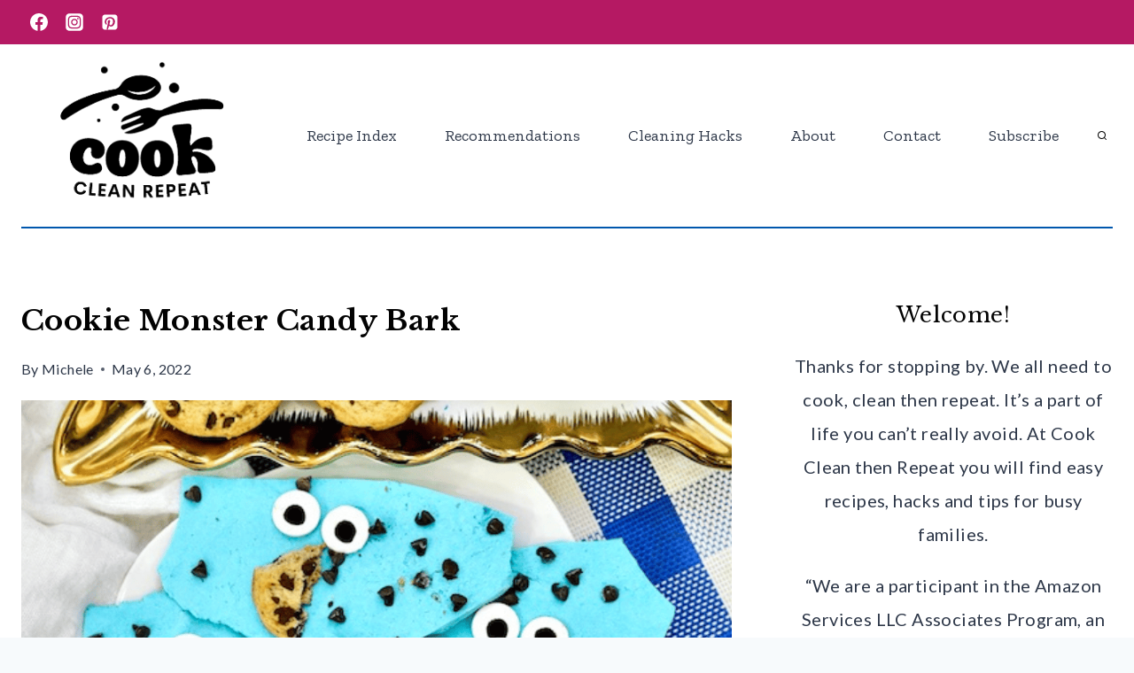

--- FILE ---
content_type: text/html; charset=UTF-8
request_url: https://cookcleanrepeat.com/cookie-monster-candy-bark/
body_size: 48031
content:
<!doctype html>
<html lang="en-US" class="no-js" itemtype="https://schema.org/Blog" itemscope>
<head>
	<meta charset="UTF-8">
	<meta name="viewport" content="width=device-width, initial-scale=1, minimum-scale=1">
	<meta name='robots' content='index, follow, max-image-preview:large, max-snippet:-1, max-video-preview:-1' />

	<!-- This site is optimized with the Yoast SEO Premium plugin v24.9 (Yoast SEO v26.7) - https://yoast.com/wordpress/plugins/seo/ -->
	<title>Cookie Monster Candy Bark - Cook Clean Repeat</title>
	<meta name="description" content="If you need a cute snack or dessert recipe you have to try Cookie Monster candy bark. It&#039;s an easy and fun recipe that kids and adults enjoy." />
	<link rel="canonical" href="https://cookcleanrepeat.com/cookie-monster-candy-bark/" />
	<meta property="og:locale" content="en_US" />
	<meta property="og:type" content="article" />
	<meta property="og:title" content="Cookie Monster Candy Bark" />
	<meta property="og:description" content="If you need a cute snack or dessert recipe you have to try Cookie Monster candy bark. It&#039;s an easy and fun recipe that kids and adults enjoy." />
	<meta property="og:url" content="https://cookcleanrepeat.com/cookie-monster-candy-bark/" />
	<meta property="og:site_name" content="Cook Clean Repeat" />
	<meta property="article:published_time" content="2022-05-06T20:28:44+00:00" />
	<meta property="article:modified_time" content="2022-10-21T13:47:33+00:00" />
	<meta property="og:image" content="https://cookcleanrepeat.com/wp-content/uploads/2022/05/Cookie-Monster-Candy-Bark-Featured.png" />
	<meta property="og:image:width" content="1080" />
	<meta property="og:image:height" content="1080" />
	<meta property="og:image:type" content="image/png" />
	<meta name="author" content="Michele" />
	<meta name="twitter:card" content="summary_large_image" />
	<meta name="twitter:label1" content="Written by" />
	<meta name="twitter:data1" content="Michele" />
	<meta name="twitter:label2" content="Est. reading time" />
	<meta name="twitter:data2" content="6 minutes" />
	<script type="application/ld+json" class="yoast-schema-graph">{"@context":"https://schema.org","@graph":[{"@type":"Article","@id":"https://cookcleanrepeat.com/cookie-monster-candy-bark/#article","isPartOf":{"@id":"https://cookcleanrepeat.com/cookie-monster-candy-bark/"},"author":{"name":"Michele","@id":"https://cookcleanrepeat.com/#/schema/person/22c811a5c622b0d650d981586a59d32b"},"headline":"Cookie Monster Candy Bark","datePublished":"2022-05-06T20:28:44+00:00","dateModified":"2022-10-21T13:47:33+00:00","mainEntityOfPage":{"@id":"https://cookcleanrepeat.com/cookie-monster-candy-bark/"},"wordCount":744,"commentCount":0,"publisher":{"@id":"https://cookcleanrepeat.com/#organization"},"image":{"@id":"https://cookcleanrepeat.com/cookie-monster-candy-bark/#primaryimage"},"thumbnailUrl":"https://cookcleanrepeat.com/wp-content/uploads/2022/05/Cookie-Monster-Candy-Bark-Featured.png","articleSection":["Desserts"],"inLanguage":"en-US","potentialAction":[{"@type":"CommentAction","name":"Comment","target":["https://cookcleanrepeat.com/cookie-monster-candy-bark/#respond"]}]},{"@type":"WebPage","@id":"https://cookcleanrepeat.com/cookie-monster-candy-bark/","url":"https://cookcleanrepeat.com/cookie-monster-candy-bark/","name":"Cookie Monster Candy Bark - Cook Clean Repeat","isPartOf":{"@id":"https://cookcleanrepeat.com/#website"},"primaryImageOfPage":{"@id":"https://cookcleanrepeat.com/cookie-monster-candy-bark/#primaryimage"},"image":{"@id":"https://cookcleanrepeat.com/cookie-monster-candy-bark/#primaryimage"},"thumbnailUrl":"https://cookcleanrepeat.com/wp-content/uploads/2022/05/Cookie-Monster-Candy-Bark-Featured.png","datePublished":"2022-05-06T20:28:44+00:00","dateModified":"2022-10-21T13:47:33+00:00","description":"If you need a cute snack or dessert recipe you have to try Cookie Monster candy bark. It's an easy and fun recipe that kids and adults enjoy.","breadcrumb":{"@id":"https://cookcleanrepeat.com/cookie-monster-candy-bark/#breadcrumb"},"inLanguage":"en-US","potentialAction":[{"@type":"ReadAction","target":["https://cookcleanrepeat.com/cookie-monster-candy-bark/"]}]},{"@type":"ImageObject","inLanguage":"en-US","@id":"https://cookcleanrepeat.com/cookie-monster-candy-bark/#primaryimage","url":"https://cookcleanrepeat.com/wp-content/uploads/2022/05/Cookie-Monster-Candy-Bark-Featured.png","contentUrl":"https://cookcleanrepeat.com/wp-content/uploads/2022/05/Cookie-Monster-Candy-Bark-Featured.png","width":1080,"height":1080,"caption":"featured image showing the finished cookie monster candy bark ready to eat"},{"@type":"BreadcrumbList","@id":"https://cookcleanrepeat.com/cookie-monster-candy-bark/#breadcrumb","itemListElement":[{"@type":"ListItem","position":1,"name":"Home","item":"https://cookcleanrepeat.com/"},{"@type":"ListItem","position":2,"name":"Desserts","item":"https://cookcleanrepeat.com/category/desserts/"},{"@type":"ListItem","position":3,"name":"Cookie Monster Candy Bark"}]},{"@type":"WebSite","@id":"https://cookcleanrepeat.com/#website","url":"https://cookcleanrepeat.com/","name":"Cook Clean Repeat","description":"Delicious Recipes &amp; Cleaning Hacks for Busy Families","publisher":{"@id":"https://cookcleanrepeat.com/#organization"},"potentialAction":[{"@type":"SearchAction","target":{"@type":"EntryPoint","urlTemplate":"https://cookcleanrepeat.com/?s={search_term_string}"},"query-input":{"@type":"PropertyValueSpecification","valueRequired":true,"valueName":"search_term_string"}}],"inLanguage":"en-US"},{"@type":"Organization","@id":"https://cookcleanrepeat.com/#organization","name":"Cook Clean Repeat","url":"https://cookcleanrepeat.com/","logo":{"@type":"ImageObject","inLanguage":"en-US","@id":"https://cookcleanrepeat.com/#/schema/logo/image/","url":"https://cookcleanrepeat.com/wp-content/uploads/2022/11/CCR-Logo.png","contentUrl":"https://cookcleanrepeat.com/wp-content/uploads/2022/11/CCR-Logo.png","width":500,"height":500,"caption":"Cook Clean Repeat"},"image":{"@id":"https://cookcleanrepeat.com/#/schema/logo/image/"}},{"@type":"Person","@id":"https://cookcleanrepeat.com/#/schema/person/22c811a5c622b0d650d981586a59d32b","name":"Michele","sameAs":["https://cookcleanrepeat.com/meet-the-team/"]}]}</script>
	<!-- / Yoast SEO Premium plugin. -->


<link rel='dns-prefetch' href='//scripts.mediavine.com' />
<link rel="alternate" type="application/rss+xml" title="Cook Clean Repeat &raquo; Feed" href="https://cookcleanrepeat.com/feed/" />
			<script>document.documentElement.classList.remove( 'no-js' );</script>
			<link rel="alternate" title="oEmbed (JSON)" type="application/json+oembed" href="https://cookcleanrepeat.com/wp-json/oembed/1.0/embed?url=https%3A%2F%2Fcookcleanrepeat.com%2Fcookie-monster-candy-bark%2F" />
<link rel="alternate" title="oEmbed (XML)" type="text/xml+oembed" href="https://cookcleanrepeat.com/wp-json/oembed/1.0/embed?url=https%3A%2F%2Fcookcleanrepeat.com%2Fcookie-monster-candy-bark%2F&#038;format=xml" />
<link rel="alternate" type="application/rss+xml" title="Cook Clean Repeat &raquo; Stories Feed" href="https://cookcleanrepeat.com/web-stories/feed/"><script>(()=>{"use strict";const e=[400,500,600,700,800,900],t=e=>`wprm-min-${e}`,n=e=>`wprm-max-${e}`,s=new Set,o="ResizeObserver"in window,r=o?new ResizeObserver((e=>{for(const t of e)c(t.target)})):null,i=.5/(window.devicePixelRatio||1);function c(s){const o=s.getBoundingClientRect().width||0;for(let r=0;r<e.length;r++){const c=e[r],a=o<=c+i;o>c+i?s.classList.add(t(c)):s.classList.remove(t(c)),a?s.classList.add(n(c)):s.classList.remove(n(c))}}function a(e){s.has(e)||(s.add(e),r&&r.observe(e),c(e))}!function(e=document){e.querySelectorAll(".wprm-recipe").forEach(a)}();if(new MutationObserver((e=>{for(const t of e)for(const e of t.addedNodes)e instanceof Element&&(e.matches?.(".wprm-recipe")&&a(e),e.querySelectorAll?.(".wprm-recipe").forEach(a))})).observe(document.documentElement,{childList:!0,subtree:!0}),!o){let e=0;addEventListener("resize",(()=>{e&&cancelAnimationFrame(e),e=requestAnimationFrame((()=>s.forEach(c)))}),{passive:!0})}})();</script><style id='wp-img-auto-sizes-contain-inline-css'>
img:is([sizes=auto i],[sizes^="auto," i]){contain-intrinsic-size:3000px 1500px}
/*# sourceURL=wp-img-auto-sizes-contain-inline-css */
</style>
<link rel='stylesheet' id='wprm-public-css' href='https://cookcleanrepeat.com/wp-content/plugins/wp-recipe-maker/dist/public-modern.css?ver=10.2.4' media='all' />
<style id='wp-emoji-styles-inline-css'>

	img.wp-smiley, img.emoji {
		display: inline !important;
		border: none !important;
		box-shadow: none !important;
		height: 1em !important;
		width: 1em !important;
		margin: 0 0.07em !important;
		vertical-align: -0.1em !important;
		background: none !important;
		padding: 0 !important;
	}
/*# sourceURL=wp-emoji-styles-inline-css */
</style>
<style id='wp-block-library-inline-css'>
:root{--wp-block-synced-color:#7a00df;--wp-block-synced-color--rgb:122,0,223;--wp-bound-block-color:var(--wp-block-synced-color);--wp-editor-canvas-background:#ddd;--wp-admin-theme-color:#007cba;--wp-admin-theme-color--rgb:0,124,186;--wp-admin-theme-color-darker-10:#006ba1;--wp-admin-theme-color-darker-10--rgb:0,107,160.5;--wp-admin-theme-color-darker-20:#005a87;--wp-admin-theme-color-darker-20--rgb:0,90,135;--wp-admin-border-width-focus:2px}@media (min-resolution:192dpi){:root{--wp-admin-border-width-focus:1.5px}}.wp-element-button{cursor:pointer}:root .has-very-light-gray-background-color{background-color:#eee}:root .has-very-dark-gray-background-color{background-color:#313131}:root .has-very-light-gray-color{color:#eee}:root .has-very-dark-gray-color{color:#313131}:root .has-vivid-green-cyan-to-vivid-cyan-blue-gradient-background{background:linear-gradient(135deg,#00d084,#0693e3)}:root .has-purple-crush-gradient-background{background:linear-gradient(135deg,#34e2e4,#4721fb 50%,#ab1dfe)}:root .has-hazy-dawn-gradient-background{background:linear-gradient(135deg,#faaca8,#dad0ec)}:root .has-subdued-olive-gradient-background{background:linear-gradient(135deg,#fafae1,#67a671)}:root .has-atomic-cream-gradient-background{background:linear-gradient(135deg,#fdd79a,#004a59)}:root .has-nightshade-gradient-background{background:linear-gradient(135deg,#330968,#31cdcf)}:root .has-midnight-gradient-background{background:linear-gradient(135deg,#020381,#2874fc)}:root{--wp--preset--font-size--normal:16px;--wp--preset--font-size--huge:42px}.has-regular-font-size{font-size:1em}.has-larger-font-size{font-size:2.625em}.has-normal-font-size{font-size:var(--wp--preset--font-size--normal)}.has-huge-font-size{font-size:var(--wp--preset--font-size--huge)}.has-text-align-center{text-align:center}.has-text-align-left{text-align:left}.has-text-align-right{text-align:right}.has-fit-text{white-space:nowrap!important}#end-resizable-editor-section{display:none}.aligncenter{clear:both}.items-justified-left{justify-content:flex-start}.items-justified-center{justify-content:center}.items-justified-right{justify-content:flex-end}.items-justified-space-between{justify-content:space-between}.screen-reader-text{border:0;clip-path:inset(50%);height:1px;margin:-1px;overflow:hidden;padding:0;position:absolute;width:1px;word-wrap:normal!important}.screen-reader-text:focus{background-color:#ddd;clip-path:none;color:#444;display:block;font-size:1em;height:auto;left:5px;line-height:normal;padding:15px 23px 14px;text-decoration:none;top:5px;width:auto;z-index:100000}html :where(.has-border-color){border-style:solid}html :where([style*=border-top-color]){border-top-style:solid}html :where([style*=border-right-color]){border-right-style:solid}html :where([style*=border-bottom-color]){border-bottom-style:solid}html :where([style*=border-left-color]){border-left-style:solid}html :where([style*=border-width]){border-style:solid}html :where([style*=border-top-width]){border-top-style:solid}html :where([style*=border-right-width]){border-right-style:solid}html :where([style*=border-bottom-width]){border-bottom-style:solid}html :where([style*=border-left-width]){border-left-style:solid}html :where(img[class*=wp-image-]){height:auto;max-width:100%}:where(figure){margin:0 0 1em}html :where(.is-position-sticky){--wp-admin--admin-bar--position-offset:var(--wp-admin--admin-bar--height,0px)}@media screen and (max-width:600px){html :where(.is-position-sticky){--wp-admin--admin-bar--position-offset:0px}}

/*# sourceURL=wp-block-library-inline-css */
</style><style id='wp-block-heading-inline-css'>
h1:where(.wp-block-heading).has-background,h2:where(.wp-block-heading).has-background,h3:where(.wp-block-heading).has-background,h4:where(.wp-block-heading).has-background,h5:where(.wp-block-heading).has-background,h6:where(.wp-block-heading).has-background{padding:1.25em 2.375em}h1.has-text-align-left[style*=writing-mode]:where([style*=vertical-lr]),h1.has-text-align-right[style*=writing-mode]:where([style*=vertical-rl]),h2.has-text-align-left[style*=writing-mode]:where([style*=vertical-lr]),h2.has-text-align-right[style*=writing-mode]:where([style*=vertical-rl]),h3.has-text-align-left[style*=writing-mode]:where([style*=vertical-lr]),h3.has-text-align-right[style*=writing-mode]:where([style*=vertical-rl]),h4.has-text-align-left[style*=writing-mode]:where([style*=vertical-lr]),h4.has-text-align-right[style*=writing-mode]:where([style*=vertical-rl]),h5.has-text-align-left[style*=writing-mode]:where([style*=vertical-lr]),h5.has-text-align-right[style*=writing-mode]:where([style*=vertical-rl]),h6.has-text-align-left[style*=writing-mode]:where([style*=vertical-lr]),h6.has-text-align-right[style*=writing-mode]:where([style*=vertical-rl]){rotate:180deg}
/*# sourceURL=https://cookcleanrepeat.com/wp-includes/blocks/heading/style.min.css */
</style>
<style id='wp-block-image-inline-css'>
.wp-block-image>a,.wp-block-image>figure>a{display:inline-block}.wp-block-image img{box-sizing:border-box;height:auto;max-width:100%;vertical-align:bottom}@media not (prefers-reduced-motion){.wp-block-image img.hide{visibility:hidden}.wp-block-image img.show{animation:show-content-image .4s}}.wp-block-image[style*=border-radius] img,.wp-block-image[style*=border-radius]>a{border-radius:inherit}.wp-block-image.has-custom-border img{box-sizing:border-box}.wp-block-image.aligncenter{text-align:center}.wp-block-image.alignfull>a,.wp-block-image.alignwide>a{width:100%}.wp-block-image.alignfull img,.wp-block-image.alignwide img{height:auto;width:100%}.wp-block-image .aligncenter,.wp-block-image .alignleft,.wp-block-image .alignright,.wp-block-image.aligncenter,.wp-block-image.alignleft,.wp-block-image.alignright{display:table}.wp-block-image .aligncenter>figcaption,.wp-block-image .alignleft>figcaption,.wp-block-image .alignright>figcaption,.wp-block-image.aligncenter>figcaption,.wp-block-image.alignleft>figcaption,.wp-block-image.alignright>figcaption{caption-side:bottom;display:table-caption}.wp-block-image .alignleft{float:left;margin:.5em 1em .5em 0}.wp-block-image .alignright{float:right;margin:.5em 0 .5em 1em}.wp-block-image .aligncenter{margin-left:auto;margin-right:auto}.wp-block-image :where(figcaption){margin-bottom:1em;margin-top:.5em}.wp-block-image.is-style-circle-mask img{border-radius:9999px}@supports ((-webkit-mask-image:none) or (mask-image:none)) or (-webkit-mask-image:none){.wp-block-image.is-style-circle-mask img{border-radius:0;-webkit-mask-image:url('data:image/svg+xml;utf8,<svg viewBox="0 0 100 100" xmlns="http://www.w3.org/2000/svg"><circle cx="50" cy="50" r="50"/></svg>');mask-image:url('data:image/svg+xml;utf8,<svg viewBox="0 0 100 100" xmlns="http://www.w3.org/2000/svg"><circle cx="50" cy="50" r="50"/></svg>');mask-mode:alpha;-webkit-mask-position:center;mask-position:center;-webkit-mask-repeat:no-repeat;mask-repeat:no-repeat;-webkit-mask-size:contain;mask-size:contain}}:root :where(.wp-block-image.is-style-rounded img,.wp-block-image .is-style-rounded img){border-radius:9999px}.wp-block-image figure{margin:0}.wp-lightbox-container{display:flex;flex-direction:column;position:relative}.wp-lightbox-container img{cursor:zoom-in}.wp-lightbox-container img:hover+button{opacity:1}.wp-lightbox-container button{align-items:center;backdrop-filter:blur(16px) saturate(180%);background-color:#5a5a5a40;border:none;border-radius:4px;cursor:zoom-in;display:flex;height:20px;justify-content:center;opacity:0;padding:0;position:absolute;right:16px;text-align:center;top:16px;width:20px;z-index:100}@media not (prefers-reduced-motion){.wp-lightbox-container button{transition:opacity .2s ease}}.wp-lightbox-container button:focus-visible{outline:3px auto #5a5a5a40;outline:3px auto -webkit-focus-ring-color;outline-offset:3px}.wp-lightbox-container button:hover{cursor:pointer;opacity:1}.wp-lightbox-container button:focus{opacity:1}.wp-lightbox-container button:focus,.wp-lightbox-container button:hover,.wp-lightbox-container button:not(:hover):not(:active):not(.has-background){background-color:#5a5a5a40;border:none}.wp-lightbox-overlay{box-sizing:border-box;cursor:zoom-out;height:100vh;left:0;overflow:hidden;position:fixed;top:0;visibility:hidden;width:100%;z-index:100000}.wp-lightbox-overlay .close-button{align-items:center;cursor:pointer;display:flex;justify-content:center;min-height:40px;min-width:40px;padding:0;position:absolute;right:calc(env(safe-area-inset-right) + 16px);top:calc(env(safe-area-inset-top) + 16px);z-index:5000000}.wp-lightbox-overlay .close-button:focus,.wp-lightbox-overlay .close-button:hover,.wp-lightbox-overlay .close-button:not(:hover):not(:active):not(.has-background){background:none;border:none}.wp-lightbox-overlay .lightbox-image-container{height:var(--wp--lightbox-container-height);left:50%;overflow:hidden;position:absolute;top:50%;transform:translate(-50%,-50%);transform-origin:top left;width:var(--wp--lightbox-container-width);z-index:9999999999}.wp-lightbox-overlay .wp-block-image{align-items:center;box-sizing:border-box;display:flex;height:100%;justify-content:center;margin:0;position:relative;transform-origin:0 0;width:100%;z-index:3000000}.wp-lightbox-overlay .wp-block-image img{height:var(--wp--lightbox-image-height);min-height:var(--wp--lightbox-image-height);min-width:var(--wp--lightbox-image-width);width:var(--wp--lightbox-image-width)}.wp-lightbox-overlay .wp-block-image figcaption{display:none}.wp-lightbox-overlay button{background:none;border:none}.wp-lightbox-overlay .scrim{background-color:#fff;height:100%;opacity:.9;position:absolute;width:100%;z-index:2000000}.wp-lightbox-overlay.active{visibility:visible}@media not (prefers-reduced-motion){.wp-lightbox-overlay.active{animation:turn-on-visibility .25s both}.wp-lightbox-overlay.active img{animation:turn-on-visibility .35s both}.wp-lightbox-overlay.show-closing-animation:not(.active){animation:turn-off-visibility .35s both}.wp-lightbox-overlay.show-closing-animation:not(.active) img{animation:turn-off-visibility .25s both}.wp-lightbox-overlay.zoom.active{animation:none;opacity:1;visibility:visible}.wp-lightbox-overlay.zoom.active .lightbox-image-container{animation:lightbox-zoom-in .4s}.wp-lightbox-overlay.zoom.active .lightbox-image-container img{animation:none}.wp-lightbox-overlay.zoom.active .scrim{animation:turn-on-visibility .4s forwards}.wp-lightbox-overlay.zoom.show-closing-animation:not(.active){animation:none}.wp-lightbox-overlay.zoom.show-closing-animation:not(.active) .lightbox-image-container{animation:lightbox-zoom-out .4s}.wp-lightbox-overlay.zoom.show-closing-animation:not(.active) .lightbox-image-container img{animation:none}.wp-lightbox-overlay.zoom.show-closing-animation:not(.active) .scrim{animation:turn-off-visibility .4s forwards}}@keyframes show-content-image{0%{visibility:hidden}99%{visibility:hidden}to{visibility:visible}}@keyframes turn-on-visibility{0%{opacity:0}to{opacity:1}}@keyframes turn-off-visibility{0%{opacity:1;visibility:visible}99%{opacity:0;visibility:visible}to{opacity:0;visibility:hidden}}@keyframes lightbox-zoom-in{0%{transform:translate(calc((-100vw + var(--wp--lightbox-scrollbar-width))/2 + var(--wp--lightbox-initial-left-position)),calc(-50vh + var(--wp--lightbox-initial-top-position))) scale(var(--wp--lightbox-scale))}to{transform:translate(-50%,-50%) scale(1)}}@keyframes lightbox-zoom-out{0%{transform:translate(-50%,-50%) scale(1);visibility:visible}99%{visibility:visible}to{transform:translate(calc((-100vw + var(--wp--lightbox-scrollbar-width))/2 + var(--wp--lightbox-initial-left-position)),calc(-50vh + var(--wp--lightbox-initial-top-position))) scale(var(--wp--lightbox-scale));visibility:hidden}}
/*# sourceURL=https://cookcleanrepeat.com/wp-includes/blocks/image/style.min.css */
</style>
<style id='wp-block-list-inline-css'>
ol,ul{box-sizing:border-box}:root :where(.wp-block-list.has-background){padding:1.25em 2.375em}
/*# sourceURL=https://cookcleanrepeat.com/wp-includes/blocks/list/style.min.css */
</style>
<style id='wp-block-search-inline-css'>
.wp-block-search__button{margin-left:10px;word-break:normal}.wp-block-search__button.has-icon{line-height:0}.wp-block-search__button svg{height:1.25em;min-height:24px;min-width:24px;width:1.25em;fill:currentColor;vertical-align:text-bottom}:where(.wp-block-search__button){border:1px solid #ccc;padding:6px 10px}.wp-block-search__inside-wrapper{display:flex;flex:auto;flex-wrap:nowrap;max-width:100%}.wp-block-search__label{width:100%}.wp-block-search.wp-block-search__button-only .wp-block-search__button{box-sizing:border-box;display:flex;flex-shrink:0;justify-content:center;margin-left:0;max-width:100%}.wp-block-search.wp-block-search__button-only .wp-block-search__inside-wrapper{min-width:0!important;transition-property:width}.wp-block-search.wp-block-search__button-only .wp-block-search__input{flex-basis:100%;transition-duration:.3s}.wp-block-search.wp-block-search__button-only.wp-block-search__searchfield-hidden,.wp-block-search.wp-block-search__button-only.wp-block-search__searchfield-hidden .wp-block-search__inside-wrapper{overflow:hidden}.wp-block-search.wp-block-search__button-only.wp-block-search__searchfield-hidden .wp-block-search__input{border-left-width:0!important;border-right-width:0!important;flex-basis:0;flex-grow:0;margin:0;min-width:0!important;padding-left:0!important;padding-right:0!important;width:0!important}:where(.wp-block-search__input){appearance:none;border:1px solid #949494;flex-grow:1;font-family:inherit;font-size:inherit;font-style:inherit;font-weight:inherit;letter-spacing:inherit;line-height:inherit;margin-left:0;margin-right:0;min-width:3rem;padding:8px;text-decoration:unset!important;text-transform:inherit}:where(.wp-block-search__button-inside .wp-block-search__inside-wrapper){background-color:#fff;border:1px solid #949494;box-sizing:border-box;padding:4px}:where(.wp-block-search__button-inside .wp-block-search__inside-wrapper) .wp-block-search__input{border:none;border-radius:0;padding:0 4px}:where(.wp-block-search__button-inside .wp-block-search__inside-wrapper) .wp-block-search__input:focus{outline:none}:where(.wp-block-search__button-inside .wp-block-search__inside-wrapper) :where(.wp-block-search__button){padding:4px 8px}.wp-block-search.aligncenter .wp-block-search__inside-wrapper{margin:auto}.wp-block[data-align=right] .wp-block-search.wp-block-search__button-only .wp-block-search__inside-wrapper{float:right}
/*# sourceURL=https://cookcleanrepeat.com/wp-includes/blocks/search/style.min.css */
</style>
<style id='wp-block-paragraph-inline-css'>
.is-small-text{font-size:.875em}.is-regular-text{font-size:1em}.is-large-text{font-size:2.25em}.is-larger-text{font-size:3em}.has-drop-cap:not(:focus):first-letter{float:left;font-size:8.4em;font-style:normal;font-weight:100;line-height:.68;margin:.05em .1em 0 0;text-transform:uppercase}body.rtl .has-drop-cap:not(:focus):first-letter{float:none;margin-left:.1em}p.has-drop-cap.has-background{overflow:hidden}:root :where(p.has-background){padding:1.25em 2.375em}:where(p.has-text-color:not(.has-link-color)) a{color:inherit}p.has-text-align-left[style*="writing-mode:vertical-lr"],p.has-text-align-right[style*="writing-mode:vertical-rl"]{rotate:180deg}
/*# sourceURL=https://cookcleanrepeat.com/wp-includes/blocks/paragraph/style.min.css */
</style>
<style id='global-styles-inline-css'>
:root{--wp--preset--aspect-ratio--square: 1;--wp--preset--aspect-ratio--4-3: 4/3;--wp--preset--aspect-ratio--3-4: 3/4;--wp--preset--aspect-ratio--3-2: 3/2;--wp--preset--aspect-ratio--2-3: 2/3;--wp--preset--aspect-ratio--16-9: 16/9;--wp--preset--aspect-ratio--9-16: 9/16;--wp--preset--color--black: #000000;--wp--preset--color--cyan-bluish-gray: #abb8c3;--wp--preset--color--white: #ffffff;--wp--preset--color--pale-pink: #f78da7;--wp--preset--color--vivid-red: #cf2e2e;--wp--preset--color--luminous-vivid-orange: #ff6900;--wp--preset--color--luminous-vivid-amber: #fcb900;--wp--preset--color--light-green-cyan: #7bdcb5;--wp--preset--color--vivid-green-cyan: #00d084;--wp--preset--color--pale-cyan-blue: #8ed1fc;--wp--preset--color--vivid-cyan-blue: #0693e3;--wp--preset--color--vivid-purple: #9b51e0;--wp--preset--color--theme-palette-1: var(--global-palette1);--wp--preset--color--theme-palette-2: var(--global-palette2);--wp--preset--color--theme-palette-3: var(--global-palette3);--wp--preset--color--theme-palette-4: var(--global-palette4);--wp--preset--color--theme-palette-5: var(--global-palette5);--wp--preset--color--theme-palette-6: var(--global-palette6);--wp--preset--color--theme-palette-7: var(--global-palette7);--wp--preset--color--theme-palette-8: var(--global-palette8);--wp--preset--color--theme-palette-9: var(--global-palette9);--wp--preset--color--theme-palette-10: var(--global-palette10);--wp--preset--color--theme-palette-11: var(--global-palette11);--wp--preset--color--theme-palette-12: var(--global-palette12);--wp--preset--color--theme-palette-13: var(--global-palette13);--wp--preset--color--theme-palette-14: var(--global-palette14);--wp--preset--color--theme-palette-15: var(--global-palette15);--wp--preset--gradient--vivid-cyan-blue-to-vivid-purple: linear-gradient(135deg,rgb(6,147,227) 0%,rgb(155,81,224) 100%);--wp--preset--gradient--light-green-cyan-to-vivid-green-cyan: linear-gradient(135deg,rgb(122,220,180) 0%,rgb(0,208,130) 100%);--wp--preset--gradient--luminous-vivid-amber-to-luminous-vivid-orange: linear-gradient(135deg,rgb(252,185,0) 0%,rgb(255,105,0) 100%);--wp--preset--gradient--luminous-vivid-orange-to-vivid-red: linear-gradient(135deg,rgb(255,105,0) 0%,rgb(207,46,46) 100%);--wp--preset--gradient--very-light-gray-to-cyan-bluish-gray: linear-gradient(135deg,rgb(238,238,238) 0%,rgb(169,184,195) 100%);--wp--preset--gradient--cool-to-warm-spectrum: linear-gradient(135deg,rgb(74,234,220) 0%,rgb(151,120,209) 20%,rgb(207,42,186) 40%,rgb(238,44,130) 60%,rgb(251,105,98) 80%,rgb(254,248,76) 100%);--wp--preset--gradient--blush-light-purple: linear-gradient(135deg,rgb(255,206,236) 0%,rgb(152,150,240) 100%);--wp--preset--gradient--blush-bordeaux: linear-gradient(135deg,rgb(254,205,165) 0%,rgb(254,45,45) 50%,rgb(107,0,62) 100%);--wp--preset--gradient--luminous-dusk: linear-gradient(135deg,rgb(255,203,112) 0%,rgb(199,81,192) 50%,rgb(65,88,208) 100%);--wp--preset--gradient--pale-ocean: linear-gradient(135deg,rgb(255,245,203) 0%,rgb(182,227,212) 50%,rgb(51,167,181) 100%);--wp--preset--gradient--electric-grass: linear-gradient(135deg,rgb(202,248,128) 0%,rgb(113,206,126) 100%);--wp--preset--gradient--midnight: linear-gradient(135deg,rgb(2,3,129) 0%,rgb(40,116,252) 100%);--wp--preset--font-size--small: var(--global-font-size-small);--wp--preset--font-size--medium: var(--global-font-size-medium);--wp--preset--font-size--large: var(--global-font-size-large);--wp--preset--font-size--x-large: 42px;--wp--preset--font-size--larger: var(--global-font-size-larger);--wp--preset--font-size--xxlarge: var(--global-font-size-xxlarge);--wp--preset--spacing--20: 0.44rem;--wp--preset--spacing--30: 0.67rem;--wp--preset--spacing--40: 1rem;--wp--preset--spacing--50: 1.5rem;--wp--preset--spacing--60: 2.25rem;--wp--preset--spacing--70: 3.38rem;--wp--preset--spacing--80: 5.06rem;--wp--preset--shadow--natural: 6px 6px 9px rgba(0, 0, 0, 0.2);--wp--preset--shadow--deep: 12px 12px 50px rgba(0, 0, 0, 0.4);--wp--preset--shadow--sharp: 6px 6px 0px rgba(0, 0, 0, 0.2);--wp--preset--shadow--outlined: 6px 6px 0px -3px rgb(255, 255, 255), 6px 6px rgb(0, 0, 0);--wp--preset--shadow--crisp: 6px 6px 0px rgb(0, 0, 0);}:where(.is-layout-flex){gap: 0.5em;}:where(.is-layout-grid){gap: 0.5em;}body .is-layout-flex{display: flex;}.is-layout-flex{flex-wrap: wrap;align-items: center;}.is-layout-flex > :is(*, div){margin: 0;}body .is-layout-grid{display: grid;}.is-layout-grid > :is(*, div){margin: 0;}:where(.wp-block-columns.is-layout-flex){gap: 2em;}:where(.wp-block-columns.is-layout-grid){gap: 2em;}:where(.wp-block-post-template.is-layout-flex){gap: 1.25em;}:where(.wp-block-post-template.is-layout-grid){gap: 1.25em;}.has-black-color{color: var(--wp--preset--color--black) !important;}.has-cyan-bluish-gray-color{color: var(--wp--preset--color--cyan-bluish-gray) !important;}.has-white-color{color: var(--wp--preset--color--white) !important;}.has-pale-pink-color{color: var(--wp--preset--color--pale-pink) !important;}.has-vivid-red-color{color: var(--wp--preset--color--vivid-red) !important;}.has-luminous-vivid-orange-color{color: var(--wp--preset--color--luminous-vivid-orange) !important;}.has-luminous-vivid-amber-color{color: var(--wp--preset--color--luminous-vivid-amber) !important;}.has-light-green-cyan-color{color: var(--wp--preset--color--light-green-cyan) !important;}.has-vivid-green-cyan-color{color: var(--wp--preset--color--vivid-green-cyan) !important;}.has-pale-cyan-blue-color{color: var(--wp--preset--color--pale-cyan-blue) !important;}.has-vivid-cyan-blue-color{color: var(--wp--preset--color--vivid-cyan-blue) !important;}.has-vivid-purple-color{color: var(--wp--preset--color--vivid-purple) !important;}.has-black-background-color{background-color: var(--wp--preset--color--black) !important;}.has-cyan-bluish-gray-background-color{background-color: var(--wp--preset--color--cyan-bluish-gray) !important;}.has-white-background-color{background-color: var(--wp--preset--color--white) !important;}.has-pale-pink-background-color{background-color: var(--wp--preset--color--pale-pink) !important;}.has-vivid-red-background-color{background-color: var(--wp--preset--color--vivid-red) !important;}.has-luminous-vivid-orange-background-color{background-color: var(--wp--preset--color--luminous-vivid-orange) !important;}.has-luminous-vivid-amber-background-color{background-color: var(--wp--preset--color--luminous-vivid-amber) !important;}.has-light-green-cyan-background-color{background-color: var(--wp--preset--color--light-green-cyan) !important;}.has-vivid-green-cyan-background-color{background-color: var(--wp--preset--color--vivid-green-cyan) !important;}.has-pale-cyan-blue-background-color{background-color: var(--wp--preset--color--pale-cyan-blue) !important;}.has-vivid-cyan-blue-background-color{background-color: var(--wp--preset--color--vivid-cyan-blue) !important;}.has-vivid-purple-background-color{background-color: var(--wp--preset--color--vivid-purple) !important;}.has-black-border-color{border-color: var(--wp--preset--color--black) !important;}.has-cyan-bluish-gray-border-color{border-color: var(--wp--preset--color--cyan-bluish-gray) !important;}.has-white-border-color{border-color: var(--wp--preset--color--white) !important;}.has-pale-pink-border-color{border-color: var(--wp--preset--color--pale-pink) !important;}.has-vivid-red-border-color{border-color: var(--wp--preset--color--vivid-red) !important;}.has-luminous-vivid-orange-border-color{border-color: var(--wp--preset--color--luminous-vivid-orange) !important;}.has-luminous-vivid-amber-border-color{border-color: var(--wp--preset--color--luminous-vivid-amber) !important;}.has-light-green-cyan-border-color{border-color: var(--wp--preset--color--light-green-cyan) !important;}.has-vivid-green-cyan-border-color{border-color: var(--wp--preset--color--vivid-green-cyan) !important;}.has-pale-cyan-blue-border-color{border-color: var(--wp--preset--color--pale-cyan-blue) !important;}.has-vivid-cyan-blue-border-color{border-color: var(--wp--preset--color--vivid-cyan-blue) !important;}.has-vivid-purple-border-color{border-color: var(--wp--preset--color--vivid-purple) !important;}.has-vivid-cyan-blue-to-vivid-purple-gradient-background{background: var(--wp--preset--gradient--vivid-cyan-blue-to-vivid-purple) !important;}.has-light-green-cyan-to-vivid-green-cyan-gradient-background{background: var(--wp--preset--gradient--light-green-cyan-to-vivid-green-cyan) !important;}.has-luminous-vivid-amber-to-luminous-vivid-orange-gradient-background{background: var(--wp--preset--gradient--luminous-vivid-amber-to-luminous-vivid-orange) !important;}.has-luminous-vivid-orange-to-vivid-red-gradient-background{background: var(--wp--preset--gradient--luminous-vivid-orange-to-vivid-red) !important;}.has-very-light-gray-to-cyan-bluish-gray-gradient-background{background: var(--wp--preset--gradient--very-light-gray-to-cyan-bluish-gray) !important;}.has-cool-to-warm-spectrum-gradient-background{background: var(--wp--preset--gradient--cool-to-warm-spectrum) !important;}.has-blush-light-purple-gradient-background{background: var(--wp--preset--gradient--blush-light-purple) !important;}.has-blush-bordeaux-gradient-background{background: var(--wp--preset--gradient--blush-bordeaux) !important;}.has-luminous-dusk-gradient-background{background: var(--wp--preset--gradient--luminous-dusk) !important;}.has-pale-ocean-gradient-background{background: var(--wp--preset--gradient--pale-ocean) !important;}.has-electric-grass-gradient-background{background: var(--wp--preset--gradient--electric-grass) !important;}.has-midnight-gradient-background{background: var(--wp--preset--gradient--midnight) !important;}.has-small-font-size{font-size: var(--wp--preset--font-size--small) !important;}.has-medium-font-size{font-size: var(--wp--preset--font-size--medium) !important;}.has-large-font-size{font-size: var(--wp--preset--font-size--large) !important;}.has-x-large-font-size{font-size: var(--wp--preset--font-size--x-large) !important;}
/*# sourceURL=global-styles-inline-css */
</style>

<style id='classic-theme-styles-inline-css'>
/*! This file is auto-generated */
.wp-block-button__link{color:#fff;background-color:#32373c;border-radius:9999px;box-shadow:none;text-decoration:none;padding:calc(.667em + 2px) calc(1.333em + 2px);font-size:1.125em}.wp-block-file__button{background:#32373c;color:#fff;text-decoration:none}
/*# sourceURL=/wp-includes/css/classic-themes.min.css */
</style>
<link rel='stylesheet' id='wprmp-public-css' href='https://cookcleanrepeat.com/wp-content/plugins/wp-recipe-maker-premium/dist/public-pro.css?ver=10.2.4' media='all' />
<link rel='stylesheet' id='kadence-global-css' href='https://cookcleanrepeat.com/wp-content/themes/kadence/assets/css/global.min.css?ver=1.4.2' media='all' />
<style id='kadence-global-inline-css'>
/* Kadence Base CSS */
:root{--global-palette1:#286313;--global-palette2:#416100;--global-palette3:#020202;--global-palette4:#2d3748;--global-palette5:#0057ad;--global-palette6:#e6308a;--global-palette7:#a6175a;--global-palette8:#F7FAFC;--global-palette9:#ffffff;--global-palette10:oklch(from var(--global-palette1) calc(l + 0.10 * (1 - l)) calc(c * 1.00) calc(h + 180) / 100%);--global-palette11:#13612e;--global-palette12:#1159af;--global-palette13:#b82105;--global-palette14:#f7630c;--global-palette15:#f5a524;--global-palette9rgb:255, 255, 255;--global-palette-highlight:var(--global-palette7);--global-palette-highlight-alt:var(--global-palette6);--global-palette-highlight-alt2:var(--global-palette9);--global-palette-btn-bg:var(--global-palette1);--global-palette-btn-bg-hover:var(--global-palette5);--global-palette-btn:var(--global-palette9);--global-palette-btn-hover:var(--global-palette9);--global-palette-btn-sec-bg:var(--global-palette7);--global-palette-btn-sec-bg-hover:var(--global-palette2);--global-palette-btn-sec:var(--global-palette3);--global-palette-btn-sec-hover:var(--global-palette9);--global-body-font-family:Lato, sans-serif;--global-heading-font-family:'Libre Baskerville', serif;--global-primary-nav-font-family:'Zilla Slab', serif;--global-fallback-font:sans-serif;--global-display-fallback-font:sans-serif;--global-content-width:1280px;--global-content-wide-width:calc(1280px + 230px);--global-content-narrow-width:842px;--global-content-edge-padding:1.5rem;--global-content-boxed-padding:2rem;--global-calc-content-width:calc(1280px - var(--global-content-edge-padding) - var(--global-content-edge-padding) );--wp--style--global--content-size:var(--global-calc-content-width);}.wp-site-blocks{--global-vw:calc( 100vw - ( 0.5 * var(--scrollbar-offset)));}body{background:var(--global-palette8);}body, input, select, optgroup, textarea{font-style:normal;font-weight:normal;font-size:20px;line-height:1.9;letter-spacing:0.02em;font-family:var(--global-body-font-family);color:var(--global-palette4);}.content-bg, body.content-style-unboxed .site{background:var(--global-palette9);}@media all and (max-width: 767px){body{font-size:21px;}}h1,h2,h3,h4,h5,h6{font-family:var(--global-heading-font-family);}h1{font-style:normal;font-weight:700;font-size:32px;line-height:1.5;font-family:'Libre Baskerville', serif;color:var(--global-palette3);}h2{font-style:normal;font-weight:700;font-size:28px;line-height:1.5;font-family:'Libre Baskerville', serif;color:var(--global-palette3);}h3{font-style:normal;font-weight:normal;font-size:24px;line-height:1.5;color:var(--global-palette3);}h4{font-style:normal;font-weight:normal;font-size:22px;line-height:1.5;color:var(--global-palette4);}h5{font-style:normal;font-weight:700;font-size:13px;line-height:1.5;letter-spacing:1.5px;font-family:Sen, sans-serif;text-transform:uppercase;color:var(--global-palette4);}h6{font-style:normal;font-weight:300;font-size:18px;line-height:1.5;color:var(--global-palette5);}.entry-hero .kadence-breadcrumbs{max-width:1280px;}.site-container, .site-header-row-layout-contained, .site-footer-row-layout-contained, .entry-hero-layout-contained, .comments-area, .alignfull > .wp-block-cover__inner-container, .alignwide > .wp-block-cover__inner-container{max-width:var(--global-content-width);}.content-width-narrow .content-container.site-container, .content-width-narrow .hero-container.site-container{max-width:var(--global-content-narrow-width);}@media all and (min-width: 1510px){.wp-site-blocks .content-container  .alignwide{margin-left:-115px;margin-right:-115px;width:unset;max-width:unset;}}@media all and (min-width: 1102px){.content-width-narrow .wp-site-blocks .content-container .alignwide{margin-left:-130px;margin-right:-130px;width:unset;max-width:unset;}}.content-style-boxed .wp-site-blocks .entry-content .alignwide{margin-left:calc( -1 * var( --global-content-boxed-padding ) );margin-right:calc( -1 * var( --global-content-boxed-padding ) );}.content-area{margin-top:5rem;margin-bottom:5rem;}@media all and (max-width: 1024px){.content-area{margin-top:3rem;margin-bottom:3rem;}}@media all and (max-width: 767px){.content-area{margin-top:2rem;margin-bottom:2rem;}}@media all and (max-width: 1024px){:root{--global-content-boxed-padding:2rem;}}@media all and (max-width: 767px){:root{--global-content-boxed-padding:1.5rem;}}.entry-content-wrap{padding:2rem;}@media all and (max-width: 1024px){.entry-content-wrap{padding:2rem;}}@media all and (max-width: 767px){.entry-content-wrap{padding:1.5rem;}}.entry.single-entry{box-shadow:0px 0px 0px 0px rgba(51,51,51,0.16);border-radius:0px 0px 0px 0px;}.entry.loop-entry{border-radius:0px 0px 0px 0px;box-shadow:0px 0px 0px 0px rgba(51,51,51,0.16);}.loop-entry .entry-content-wrap{padding:2rem;}@media all and (max-width: 1024px){.loop-entry .entry-content-wrap{padding:2rem;}}@media all and (max-width: 767px){.loop-entry .entry-content-wrap{padding:1.5rem;}}.has-sidebar:not(.has-left-sidebar) .content-container{grid-template-columns:1fr 360px;}.has-sidebar.has-left-sidebar .content-container{grid-template-columns:360px 1fr;}.primary-sidebar.widget-area .widget{margin-bottom:1em;color:var(--global-palette4);}.primary-sidebar.widget-area .widget-title{font-style:normal;font-weight:700;font-size:14px;line-height:1.5;letter-spacing:2px;font-family:Sen, sans-serif;text-transform:uppercase;color:var(--global-palette3);}.primary-sidebar.widget-area .sidebar-inner-wrap a:where(:not(.button):not(.wp-block-button__link):not(.wp-element-button)){color:var(--global-palette6);}.primary-sidebar.widget-area .sidebar-inner-wrap a:where(:not(.button):not(.wp-block-button__link):not(.wp-element-button)):hover{color:var(--global-palette4);}.primary-sidebar.widget-area{background:var(--global-palette9);padding:0px 0px 0px 0px;}button, .button, .wp-block-button__link, input[type="button"], input[type="reset"], input[type="submit"], .fl-button, .elementor-button-wrapper .elementor-button, .wc-block-components-checkout-place-order-button, .wc-block-cart__submit{font-style:normal;font-weight:700;font-size:12px;letter-spacing:2px;font-family:Sen, sans-serif;text-transform:uppercase;border-radius:50px;padding:15px 25px 15px 25px;box-shadow:0px 0px 0px -7px rgba(0,0,0,0);}.wp-block-button.is-style-outline .wp-block-button__link{padding:15px 25px 15px 25px;}button:hover, button:focus, button:active, .button:hover, .button:focus, .button:active, .wp-block-button__link:hover, .wp-block-button__link:focus, .wp-block-button__link:active, input[type="button"]:hover, input[type="button"]:focus, input[type="button"]:active, input[type="reset"]:hover, input[type="reset"]:focus, input[type="reset"]:active, input[type="submit"]:hover, input[type="submit"]:focus, input[type="submit"]:active, .elementor-button-wrapper .elementor-button:hover, .elementor-button-wrapper .elementor-button:focus, .elementor-button-wrapper .elementor-button:active, .wc-block-cart__submit:hover{box-shadow:0px 15px 25px -7px rgba(0,0,0,0.1);}.kb-button.kb-btn-global-outline.kb-btn-global-inherit{padding-top:calc(15px - 2px);padding-right:calc(25px - 2px);padding-bottom:calc(15px - 2px);padding-left:calc(25px - 2px);}button.button-style-secondary, .button.button-style-secondary, .wp-block-button__link.button-style-secondary, input[type="button"].button-style-secondary, input[type="reset"].button-style-secondary, input[type="submit"].button-style-secondary, .fl-button.button-style-secondary, .elementor-button-wrapper .elementor-button.button-style-secondary, .wc-block-components-checkout-place-order-button.button-style-secondary, .wc-block-cart__submit.button-style-secondary{font-style:normal;font-weight:700;font-size:12px;letter-spacing:2px;font-family:Sen, sans-serif;text-transform:uppercase;}@media all and (min-width: 1025px){.transparent-header .entry-hero .entry-hero-container-inner{padding-top:calc(50px + 100px);}}@media all and (max-width: 1024px){.mobile-transparent-header .entry-hero .entry-hero-container-inner{padding-top:100px;}}@media all and (max-width: 767px){.mobile-transparent-header .entry-hero .entry-hero-container-inner{padding-top:100px;}}.entry-author-style-center{padding-top:var(--global-md-spacing);border-top:1px solid var(--global-gray-500);}.entry-author-style-center .entry-author-avatar, .entry-meta .author-avatar{display:none;}.entry-author-style-normal .entry-author-profile{padding-left:0px;}#comments .comment-meta{margin-left:0px;}.post-title .entry-taxonomies, .post-title .entry-taxonomies a{font-style:normal;font-weight:600;font-size:12px;letter-spacing:1px;color:var(--global-palette1);}.post-title .entry-taxonomies a:hover{color:var(--global-palette6);}.post-title .entry-taxonomies .category-style-pill a{background:var(--global-palette1);}.post-title .entry-taxonomies .category-style-pill a:hover{background:var(--global-palette6);}.post-hero-section .entry-hero-container-inner{background:var(--global-palette8);}.entry-hero.post-hero-section .entry-header{min-height:200px;}.loop-entry.type-post h2.entry-title{font-style:normal;font-size:24px;color:var(--global-palette4);}.loop-entry.type-post .entry-taxonomies{font-style:normal;font-weight:600;font-size:12px;text-transform:uppercase;}.loop-entry.type-post .entry-taxonomies, .loop-entry.type-post .entry-taxonomies a{color:var(--global-palette1);}.loop-entry.type-post .entry-taxonomies .category-style-pill a{background:var(--global-palette1);}.loop-entry.type-post .entry-taxonomies a:hover{color:var(--global-palette6);}.loop-entry.type-post .entry-taxonomies .category-style-pill a:hover{background:var(--global-palette6);}.loop-entry.type-post .entry-meta{font-style:normal;font-weight:300;}
/* Kadence Header CSS */
@media all and (max-width: 1024px){.mobile-transparent-header #masthead{position:absolute;left:0px;right:0px;z-index:100;}.kadence-scrollbar-fixer.mobile-transparent-header #masthead{right:var(--scrollbar-offset,0);}.mobile-transparent-header #masthead, .mobile-transparent-header .site-top-header-wrap .site-header-row-container-inner, .mobile-transparent-header .site-main-header-wrap .site-header-row-container-inner, .mobile-transparent-header .site-bottom-header-wrap .site-header-row-container-inner{background:transparent;}.site-header-row-tablet-layout-fullwidth, .site-header-row-tablet-layout-standard{padding:0px;}}@media all and (min-width: 1025px){.transparent-header #masthead{position:absolute;left:0px;right:0px;z-index:100;}.transparent-header.kadence-scrollbar-fixer #masthead{right:var(--scrollbar-offset,0);}.transparent-header #masthead, .transparent-header .site-top-header-wrap .site-header-row-container-inner, .transparent-header .site-main-header-wrap .site-header-row-container-inner, .transparent-header .site-bottom-header-wrap .site-header-row-container-inner{background:transparent;}}.site-branding a.brand img{max-width:274px;}.site-branding a.brand img.svg-logo-image{width:274px;}.site-branding{padding:10px 0px 10px 0px;}.site-branding .site-title{font-style:normal;font-weight:800;font-size:45px;line-height:1.2;letter-spacing:5px;text-transform:uppercase;color:var(--global-palette3);}#masthead, #masthead .kadence-sticky-header.item-is-fixed:not(.item-at-start):not(.site-header-row-container):not(.site-main-header-wrap), #masthead .kadence-sticky-header.item-is-fixed:not(.item-at-start) > .site-header-row-container-inner{background:#ffffff;}.site-main-header-wrap .site-header-row-container-inner{border-bottom:3px none var(--global-palette7);}.site-main-header-inner-wrap{min-height:100px;}.site-top-header-wrap .site-header-row-container-inner{background:#b51963;border-bottom:1px solid var(--global-palette8);}.site-top-header-inner-wrap{min-height:50px;}.site-bottom-header-wrap .site-header-row-container-inner{border-top:1px solid var(--global-palette5);border-bottom:1px solid var(--global-palette5);}.header-navigation[class*="header-navigation-style-underline"] .header-menu-container.primary-menu-container>ul>li>a:after{width:calc( 100% - 3em);}.main-navigation .primary-menu-container > ul > li.menu-item > a{padding-left:calc(3em / 2);padding-right:calc(3em / 2);padding-top:1em;padding-bottom:1em;color:var(--global-palette4);}.main-navigation .primary-menu-container > ul > li.menu-item .dropdown-nav-special-toggle{right:calc(3em / 2);}.main-navigation .primary-menu-container > ul li.menu-item > a{font-style:normal;font-weight:normal;font-size:18px;letter-spacing:0px;font-family:var(--global-primary-nav-font-family);text-transform:none;}.main-navigation .primary-menu-container > ul > li.menu-item > a:hover{color:var(--global-palette-highlight);}
					.header-navigation[class*="header-navigation-style-underline"] .header-menu-container.primary-menu-container>ul>li.current-menu-ancestor>a:after,
					.header-navigation[class*="header-navigation-style-underline"] .header-menu-container.primary-menu-container>ul>li.current-page-parent>a:after,
					.header-navigation[class*="header-navigation-style-underline"] .header-menu-container.primary-menu-container>ul>li.current-product-ancestor>a:after
				{transform:scale(1, 1) translate(50%, 0);}
					.main-navigation .primary-menu-container > ul > li.menu-item.current-menu-item > a, 
					.main-navigation .primary-menu-container > ul > li.menu-item.current-menu-ancestor > a, 
					.main-navigation .primary-menu-container > ul > li.menu-item.current-page-parent > a,
					.main-navigation .primary-menu-container > ul > li.menu-item.current-product-ancestor > a
				{color:var(--global-palette3);}.header-navigation[class*="header-navigation-style-underline"] .header-menu-container.secondary-menu-container>ul>li>a:after{width:calc( 100% - 2.79em);}.secondary-navigation .secondary-menu-container > ul > li.menu-item > a{padding-left:calc(2.79em / 2);padding-right:calc(2.79em / 2);color:var(--global-palette3);}.secondary-navigation .primary-menu-container > ul > li.menu-item .dropdown-nav-special-toggle{right:calc(2.79em / 2);}.secondary-navigation .secondary-menu-container > ul li.menu-item > a{font-style:normal;text-transform:capitalize;}.secondary-navigation .secondary-menu-container > ul > li.menu-item > a:hover{color:var(--global-palette-highlight);}.secondary-navigation .secondary-menu-container > ul > li.menu-item.current-menu-item > a{color:var(--global-palette3);}.header-navigation .header-menu-container ul ul.sub-menu, .header-navigation .header-menu-container ul ul.submenu{background:var(--global-palette8);box-shadow:inset 0px 0px 0px 0px var(--global-palette1);}.header-navigation .header-menu-container ul ul li.menu-item, .header-menu-container ul.menu > li.kadence-menu-mega-enabled > ul > li.menu-item > a{border-bottom:0px solid rgba(255,255,255,0.1);border-radius:0px 0px 0px 0px;}.header-navigation .header-menu-container ul ul li.menu-item > a{width:225px;padding-top:1em;padding-bottom:1em;color:var(--global-palette4);font-style:normal;font-weight:normal;font-size:14px;font-family:Sen, sans-serif;}.header-navigation .header-menu-container ul ul li.menu-item > a:hover{color:var(--global-palette9);background:var(--global-palette1);border-radius:0px 0px 0px 0px;}.header-navigation .header-menu-container ul ul li.menu-item.current-menu-item > a{color:var(--global-palette9);background:var(--global-palette1);border-radius:0px 0px 0px 0px;}.mobile-toggle-open-container .menu-toggle-open, .mobile-toggle-open-container .menu-toggle-open:focus{color:var(--global-palette4);padding:0.4em 0.6em 0.4em 0.6em;font-size:14px;}.mobile-toggle-open-container .menu-toggle-open.menu-toggle-style-bordered{border:1px solid currentColor;}.mobile-toggle-open-container .menu-toggle-open .menu-toggle-icon{font-size:20px;}.mobile-toggle-open-container .menu-toggle-open:hover, .mobile-toggle-open-container .menu-toggle-open:focus-visible{color:var(--global-palette1);}.mobile-navigation ul li{font-style:normal;font-weight:600;font-size:12px;letter-spacing:3px;text-transform:uppercase;}.mobile-navigation ul li a{padding-top:1.5em;padding-bottom:1.5em;}.mobile-navigation ul li > a, .mobile-navigation ul li.menu-item-has-children > .drawer-nav-drop-wrap{color:var(--global-palette4);}.mobile-navigation ul li > a:hover, .mobile-navigation ul li.menu-item-has-children > .drawer-nav-drop-wrap:hover{color:var(--global-palette1);}.mobile-navigation ul li.current-menu-item > a, .mobile-navigation ul li.current-menu-item.menu-item-has-children > .drawer-nav-drop-wrap{color:var(--global-palette-highlight);}.mobile-navigation ul li.menu-item-has-children .drawer-nav-drop-wrap, .mobile-navigation ul li:not(.menu-item-has-children) a{border-bottom:1px solid var(--global-palette7);}.mobile-navigation:not(.drawer-navigation-parent-toggle-true) ul li.menu-item-has-children .drawer-nav-drop-wrap button{border-left:1px solid var(--global-palette7);}#mobile-drawer .drawer-inner, #mobile-drawer.popup-drawer-layout-fullwidth.popup-drawer-animation-slice .pop-portion-bg, #mobile-drawer.popup-drawer-layout-fullwidth.popup-drawer-animation-slice.pop-animated.show-drawer .drawer-inner{background:var(--global-palette8);}#mobile-drawer .drawer-header .drawer-toggle{padding:0.6em 0.15em 0.6em 0.15em;font-size:24px;}#mobile-drawer .drawer-header .drawer-toggle, #mobile-drawer .drawer-header .drawer-toggle:focus{color:var(--global-palette4);}#mobile-drawer .drawer-header .drawer-toggle:hover, #mobile-drawer .drawer-header .drawer-toggle:focus:hover{color:var(--global-palette1);}.header-social-wrap .header-social-inner-wrap{font-size:1em;gap:0.47em;}.header-social-wrap .header-social-inner-wrap .social-button{color:var(--global-palette9);background:var(--global-palette9);border:0px solid currentColor;border-radius:100px;}.header-social-wrap .header-social-inner-wrap .social-button:hover{color:var(--global-palette6);background:var(--global-palette9);}.search-toggle-open-container .search-toggle-open{color:var(--global-palette3);}.search-toggle-open-container .search-toggle-open.search-toggle-style-bordered{border:1px solid currentColor;}.search-toggle-open-container .search-toggle-open .search-toggle-icon{font-size:1em;}.search-toggle-open-container .search-toggle-open:hover, .search-toggle-open-container .search-toggle-open:focus{color:var(--global-palette4);}#search-drawer .drawer-inner .drawer-content form input.search-field, #search-drawer .drawer-inner .drawer-content form .kadence-search-icon-wrap, #search-drawer .drawer-header{color:var(--global-palette3);}#search-drawer .drawer-inner .drawer-content form input.search-field:focus, #search-drawer .drawer-inner .drawer-content form input.search-submit:hover ~ .kadence-search-icon-wrap, #search-drawer .drawer-inner .drawer-content form button[type="submit"]:hover ~ .kadence-search-icon-wrap{color:var(--global-palette4);}#search-drawer .drawer-inner{background:rgba(255,245,239,0.8);}
/* Kadence Footer CSS */
.site-top-footer-wrap .site-footer-row-container-inner{background:var(--global-palette8);}.site-top-footer-inner-wrap{padding-top:0px;padding-bottom:0px;grid-column-gap:30px;grid-row-gap:30px;}.site-top-footer-inner-wrap .widget{margin-bottom:30px;}.site-top-footer-inner-wrap .site-footer-section:not(:last-child):after{right:calc(-30px / 2);}.site-bottom-footer-wrap .site-footer-row-container-inner{background:var(--global-palette7);border-top:3px none var(--global-palette7);}.site-bottom-footer-inner-wrap{padding-top:10px;padding-bottom:10px;grid-column-gap:30px;}.site-bottom-footer-inner-wrap .widget{margin-bottom:30px;}.site-bottom-footer-inner-wrap .site-footer-section:not(:last-child):after{border-right:0px none transparent;right:calc(-30px / 2);}@media all and (max-width: 1024px){.site-bottom-footer-wrap .site-footer-row-container-inner{background:var(--global-palette7);}}.footer-social-wrap .footer-social-inner-wrap{font-size:1em;gap:0.3em;}.site-footer .site-footer-wrap .site-footer-section .footer-social-wrap .footer-social-inner-wrap .social-button{color:var(--global-palette9);border:2px none transparent;border-radius:3px;}.site-footer .site-footer-wrap .site-footer-section .footer-social-wrap .footer-social-inner-wrap .social-button:hover{color:var(--global-palette2);}#colophon .footer-html{font-style:normal;font-weight:normal;font-size:14px;color:var(--global-palette9);}#colophon .site-footer-row-container .site-footer-row .footer-html a{color:var(--global-palette8);}#colophon .site-footer-row-container .site-footer-row .footer-html a:hover{color:var(--global-palette3);}#colophon .footer-navigation .footer-menu-container > ul > li > a{padding-left:calc(3em / 2);padding-right:calc(3em / 2);padding-top:calc(0.6em / 2);padding-bottom:calc(0.6em / 2);color:var(--global-palette9);}#colophon .footer-navigation .footer-menu-container > ul li a{font-style:normal;font-weight:600;font-size:12px;letter-spacing:2px;text-transform:uppercase;}#colophon .footer-navigation .footer-menu-container > ul li a:hover{color:var(--global-palette3);}#colophon .footer-navigation .footer-menu-container > ul li.current-menu-item > a{color:var(--global-palette9);}
/*# sourceURL=kadence-global-inline-css */
</style>
<link rel='stylesheet' id='kadence-header-css' href='https://cookcleanrepeat.com/wp-content/themes/kadence/assets/css/header.min.css?ver=1.4.2' media='all' />
<link rel='stylesheet' id='kadence-content-css' href='https://cookcleanrepeat.com/wp-content/themes/kadence/assets/css/content.min.css?ver=1.4.2' media='all' />
<link rel='stylesheet' id='kadence-comments-css' href='https://cookcleanrepeat.com/wp-content/themes/kadence/assets/css/comments.min.css?ver=1.4.2' media='all' />
<link rel='stylesheet' id='kadence-sidebar-css' href='https://cookcleanrepeat.com/wp-content/themes/kadence/assets/css/sidebar.min.css?ver=1.4.2' media='all' />
<link rel='stylesheet' id='kadence-related-posts-css' href='https://cookcleanrepeat.com/wp-content/themes/kadence/assets/css/related-posts.min.css?ver=1.4.2' media='all' />
<link rel='stylesheet' id='kad-splide-css' href='https://cookcleanrepeat.com/wp-content/themes/kadence/assets/css/kadence-splide.min.css?ver=1.4.2' media='all' />
<link rel='stylesheet' id='kadence-footer-css' href='https://cookcleanrepeat.com/wp-content/themes/kadence/assets/css/footer.min.css?ver=1.4.2' media='all' />
<link rel='stylesheet' id='create-style-css' href='https://cookcleanrepeat.com/wp-content/themes/restored316-create/style.css?ver=1.0.0' media='all' />
<style id='kadence-blocks-global-variables-inline-css'>
:root {--global-kb-font-size-sm:clamp(0.8rem, 0.73rem + 0.217vw, 0.9rem);--global-kb-font-size-md:clamp(1.1rem, 0.995rem + 0.326vw, 1.25rem);--global-kb-font-size-lg:clamp(1.75rem, 1.576rem + 0.543vw, 2rem);--global-kb-font-size-xl:clamp(2.25rem, 1.728rem + 1.63vw, 3rem);--global-kb-font-size-xxl:clamp(2.5rem, 1.456rem + 3.26vw, 4rem);--global-kb-font-size-xxxl:clamp(2.75rem, 0.489rem + 7.065vw, 6rem);}
/*# sourceURL=kadence-blocks-global-variables-inline-css */
</style>
<script async="async" fetchpriority="high" data-noptimize="1" data-cfasync="false" src="https://scripts.mediavine.com/tags/cook-clean-then-repeat-new-owner.js?ver=6.9" id="mv-script-wrapper-js"></script>
<link rel="https://api.w.org/" href="https://cookcleanrepeat.com/wp-json/" /><link rel="alternate" title="JSON" type="application/json" href="https://cookcleanrepeat.com/wp-json/wp/v2/posts/9976" /><link rel="EditURI" type="application/rsd+xml" title="RSD" href="https://cookcleanrepeat.com/xmlrpc.php?rsd" />
<script defer data-domain="cookcleanrepeat.com" src="https://plausible.io/js/script.js"></script>

<script data-grow-initializer="">!(function(){window.growMe||((window.growMe=function(e){window.growMe._.push(e);}),(window.growMe._=[]));var e=document.createElement("script");(e.type="text/javascript"),(e.src="https://faves.grow.me/main.js"),(e.defer=!0),e.setAttribute("data-grow-faves-site-id","U2l0ZTo2YmU4NGY2NS1hMjVkLTQ2NDQtYWJjMS1kMmMyMTQwZDFmZmQ=");var t=document.getElementsByTagName("script")[0];t.parentNode.insertBefore(e,t);})();</script>		<style>
			:root {
				--mv-create-radius: 0;
			}
		</style>
				<style>
				.mv-create-card {
					font-size: 1em;
--mv-create-base-font-size: 1em;
--mv-create-title-primary: 1.875em;
--mv-create-title-secondary: 1.5em;
--mv-create-subtitles: 1.125em				}
			</style>
		<style type="text/css"> .tippy-box[data-theme~="wprm"] { background-color: #333333; color: #FFFFFF; } .tippy-box[data-theme~="wprm"][data-placement^="top"] > .tippy-arrow::before { border-top-color: #333333; } .tippy-box[data-theme~="wprm"][data-placement^="bottom"] > .tippy-arrow::before { border-bottom-color: #333333; } .tippy-box[data-theme~="wprm"][data-placement^="left"] > .tippy-arrow::before { border-left-color: #333333; } .tippy-box[data-theme~="wprm"][data-placement^="right"] > .tippy-arrow::before { border-right-color: #333333; } .tippy-box[data-theme~="wprm"] a { color: #FFFFFF; } .wprm-comment-rating svg { width: 18px !important; height: 18px !important; } img.wprm-comment-rating { width: 90px !important; height: 18px !important; } body { --comment-rating-star-color: #343434; } body { --wprm-popup-font-size: 16px; } body { --wprm-popup-background: #ffffff; } body { --wprm-popup-title: #000000; } body { --wprm-popup-content: #444444; } body { --wprm-popup-button-background: #444444; } body { --wprm-popup-button-text: #ffffff; } body { --wprm-popup-accent: #747B2D; }</style><style type="text/css">.wprm-glossary-term {color: #5A822B;text-decoration: underline;cursor: help;}</style><style type="text/css">.wprm-recipe-template-snippet-basic-buttons {
    font-family: inherit; /* wprm_font_family type=font */
    font-size: 0.9em; /* wprm_font_size type=font_size */
    text-align: center; /* wprm_text_align type=align */
    margin-top: 0px; /* wprm_margin_top type=size */
    margin-bottom: 10px; /* wprm_margin_bottom type=size */
}
.wprm-recipe-template-snippet-basic-buttons a  {
    margin: 5px; /* wprm_margin_button type=size */
    margin: 5px; /* wprm_margin_button type=size */
}

.wprm-recipe-template-snippet-basic-buttons a:first-child {
    margin-left: 0;
}
.wprm-recipe-template-snippet-basic-buttons a:last-child {
    margin-right: 0;
}.wprm-recipe-template-chic {
    margin: 20px auto;
    background-color: #fafafa; /* wprm_background type=color */
    font-family: -apple-system, BlinkMacSystemFont, "Segoe UI", Roboto, Oxygen-Sans, Ubuntu, Cantarell, "Helvetica Neue", sans-serif; /* wprm_main_font_family type=font */
    font-size: 0.9em; /* wprm_main_font_size type=font_size */
    line-height: 1.5em; /* wprm_main_line_height type=font_size */
    color: #333333; /* wprm_main_text type=color */
    max-width: 650px; /* wprm_max_width type=size */
}
.wprm-recipe-template-chic a {
    color: #3498db; /* wprm_link type=color */
}
.wprm-recipe-template-chic p, .wprm-recipe-template-chic li {
    font-family: -apple-system, BlinkMacSystemFont, "Segoe UI", Roboto, Oxygen-Sans, Ubuntu, Cantarell, "Helvetica Neue", sans-serif; /* wprm_main_font_family type=font */
    font-size: 1em !important;
    line-height: 1.5em !important; /* wprm_main_line_height type=font_size */
}
.wprm-recipe-template-chic li {
    margin: 0 0 0 32px !important;
    padding: 0 !important;
}
.rtl .wprm-recipe-template-chic li {
    margin: 0 32px 0 0 !important;
}
.wprm-recipe-template-chic ol, .wprm-recipe-template-chic ul {
    margin: 0 !important;
    padding: 0 !important;
}
.wprm-recipe-template-chic br {
    display: none;
}
.wprm-recipe-template-chic .wprm-recipe-name,
.wprm-recipe-template-chic .wprm-recipe-header {
    font-family: -apple-system, BlinkMacSystemFont, "Segoe UI", Roboto, Oxygen-Sans, Ubuntu, Cantarell, "Helvetica Neue", sans-serif; /* wprm_header_font_family type=font */
    color: #000000; /* wprm_header_text type=color */
    line-height: 1.3em; /* wprm_header_line_height type=font_size */
}
.wprm-recipe-template-chic .wprm-recipe-header * {
    font-family: -apple-system, BlinkMacSystemFont, "Segoe UI", Roboto, Oxygen-Sans, Ubuntu, Cantarell, "Helvetica Neue", sans-serif; /* wprm_main_font_family type=font */
}
.wprm-recipe-template-chic h1,
.wprm-recipe-template-chic h2,
.wprm-recipe-template-chic h3,
.wprm-recipe-template-chic h4,
.wprm-recipe-template-chic h5,
.wprm-recipe-template-chic h6 {
    font-family: -apple-system, BlinkMacSystemFont, "Segoe UI", Roboto, Oxygen-Sans, Ubuntu, Cantarell, "Helvetica Neue", sans-serif; /* wprm_header_font_family type=font */
    color: #212121; /* wprm_header_text type=color */
    line-height: 1.3em; /* wprm_header_line_height type=font_size */
    margin: 0 !important;
    padding: 0 !important;
}
.wprm-recipe-template-chic .wprm-recipe-header {
    margin-top: 1.2em !important;
}
.wprm-recipe-template-chic h1 {
    font-size: 2em; /* wprm_h1_size type=font_size */
}
.wprm-recipe-template-chic h2 {
    font-size: 1.8em; /* wprm_h2_size type=font_size */
}
.wprm-recipe-template-chic h3 {
    font-size: 1.2em; /* wprm_h3_size type=font_size */
}
.wprm-recipe-template-chic h4 {
    font-size: 1em; /* wprm_h4_size type=font_size */
}
.wprm-recipe-template-chic h5 {
    font-size: 1em; /* wprm_h5_size type=font_size */
}
.wprm-recipe-template-chic h6 {
    font-size: 1em; /* wprm_h6_size type=font_size */
}.wprm-recipe-template-chic {
    font-size: 1em; /* wprm_main_font_size type=font_size */
	border-style: solid; /* wprm_border_style type=border */
	border-width: 1px; /* wprm_border_width type=size */
	border-color: #E0E0E0; /* wprm_border type=color */
    padding: 10px;
    background-color: #ffffff; /* wprm_background type=color */
    max-width: 950px; /* wprm_max_width type=size */
}
.wprm-recipe-template-chic a {
    color: #5A822B; /* wprm_link type=color */
}
.wprm-recipe-template-chic .wprm-recipe-name {
    line-height: 1.3em;
    font-weight: bold;
}
.wprm-recipe-template-chic .wprm-template-chic-buttons {
	clear: both;
    font-size: 0.9em;
    text-align: center;
}
.wprm-recipe-template-chic .wprm-template-chic-buttons .wprm-recipe-icon {
    margin-right: 5px;
}
.wprm-recipe-template-chic .wprm-recipe-header {
	margin-bottom: 0.5em !important;
}
.wprm-recipe-template-chic .wprm-nutrition-label-container {
	font-size: 0.9em;
}
.wprm-recipe-template-chic .wprm-call-to-action {
	border-radius: 3px;
}.wprm-recipe-template-compact-howto {
    margin: 20px auto;
    background-color: #fafafa; /* wprm_background type=color */
    font-family: -apple-system, BlinkMacSystemFont, "Segoe UI", Roboto, Oxygen-Sans, Ubuntu, Cantarell, "Helvetica Neue", sans-serif; /* wprm_main_font_family type=font */
    font-size: 0.9em; /* wprm_main_font_size type=font_size */
    line-height: 1.5em; /* wprm_main_line_height type=font_size */
    color: #333333; /* wprm_main_text type=color */
    max-width: 650px; /* wprm_max_width type=size */
}
.wprm-recipe-template-compact-howto a {
    color: #3498db; /* wprm_link type=color */
}
.wprm-recipe-template-compact-howto p, .wprm-recipe-template-compact-howto li {
    font-family: -apple-system, BlinkMacSystemFont, "Segoe UI", Roboto, Oxygen-Sans, Ubuntu, Cantarell, "Helvetica Neue", sans-serif; /* wprm_main_font_family type=font */
    font-size: 1em !important;
    line-height: 1.5em !important; /* wprm_main_line_height type=font_size */
}
.wprm-recipe-template-compact-howto li {
    margin: 0 0 0 32px !important;
    padding: 0 !important;
}
.rtl .wprm-recipe-template-compact-howto li {
    margin: 0 32px 0 0 !important;
}
.wprm-recipe-template-compact-howto ol, .wprm-recipe-template-compact-howto ul {
    margin: 0 !important;
    padding: 0 !important;
}
.wprm-recipe-template-compact-howto br {
    display: none;
}
.wprm-recipe-template-compact-howto .wprm-recipe-name,
.wprm-recipe-template-compact-howto .wprm-recipe-header {
    font-family: -apple-system, BlinkMacSystemFont, "Segoe UI", Roboto, Oxygen-Sans, Ubuntu, Cantarell, "Helvetica Neue", sans-serif; /* wprm_header_font_family type=font */
    color: #000000; /* wprm_header_text type=color */
    line-height: 1.3em; /* wprm_header_line_height type=font_size */
}
.wprm-recipe-template-compact-howto .wprm-recipe-header * {
    font-family: -apple-system, BlinkMacSystemFont, "Segoe UI", Roboto, Oxygen-Sans, Ubuntu, Cantarell, "Helvetica Neue", sans-serif; /* wprm_main_font_family type=font */
}
.wprm-recipe-template-compact-howto h1,
.wprm-recipe-template-compact-howto h2,
.wprm-recipe-template-compact-howto h3,
.wprm-recipe-template-compact-howto h4,
.wprm-recipe-template-compact-howto h5,
.wprm-recipe-template-compact-howto h6 {
    font-family: -apple-system, BlinkMacSystemFont, "Segoe UI", Roboto, Oxygen-Sans, Ubuntu, Cantarell, "Helvetica Neue", sans-serif; /* wprm_header_font_family type=font */
    color: #212121; /* wprm_header_text type=color */
    line-height: 1.3em; /* wprm_header_line_height type=font_size */
    margin: 0 !important;
    padding: 0 !important;
}
.wprm-recipe-template-compact-howto .wprm-recipe-header {
    margin-top: 1.2em !important;
}
.wprm-recipe-template-compact-howto h1 {
    font-size: 2em; /* wprm_h1_size type=font_size */
}
.wprm-recipe-template-compact-howto h2 {
    font-size: 1.8em; /* wprm_h2_size type=font_size */
}
.wprm-recipe-template-compact-howto h3 {
    font-size: 1.2em; /* wprm_h3_size type=font_size */
}
.wprm-recipe-template-compact-howto h4 {
    font-size: 1em; /* wprm_h4_size type=font_size */
}
.wprm-recipe-template-compact-howto h5 {
    font-size: 1em; /* wprm_h5_size type=font_size */
}
.wprm-recipe-template-compact-howto h6 {
    font-size: 1em; /* wprm_h6_size type=font_size */
}.wprm-recipe-template-compact-howto {
	border-style: solid; /* wprm_border_style type=border */
	border-width: 1px; /* wprm_border_width type=size */
	border-color: #777777; /* wprm_border type=color */
	border-radius: 0px; /* wprm_border_radius type=size */
	padding: 10px;
}</style><script data-grow-initializer="">!(function(){window.growMe||((window.growMe=function(e){window.growMe._.push(e);}),(window.growMe._=[]));var e=document.createElement("script");(e.type="text/javascript"),(e.src="https://faves.grow.me/main.js"),(e.defer=!0),e.setAttribute("data-grow-faves-site-id","U2l0ZTo4ODFmODEzMy02MTUyLTQ2ZjItOTFkZS00ZTAxMzZlNzU4YjQ=");var t=document.getElementsByTagName("script")[0];t.parentNode.insertBefore(e,t);})();</script>

<link rel="preconnect" href="https://www.google-analytics.com"> <link rel="preconnect" href="https://stats.g.doubleclick.net">

<!-- Google tag (gtag.js) -->
<script async src="https://www.googletagmanager.com/gtag/js?id=G-QY5Z3J2Y71"></script>
<script>
  window.dataLayer = window.dataLayer || [];
  function gtag(){dataLayer.push(arguments);}
  gtag('js', new Date());

  gtag('config', 'G-QY5Z3J2Y71');
</script>
<link rel='stylesheet' id='kadence-fonts-gfonts-css' href='https://fonts.googleapis.com/css?family=Lato:regular,700,300,600,800%7CLibre%20Baskerville:700,regular%7CZilla%20Slab:regular%7CSen:700,regular&#038;display=swap' media='all' />
<link rel="icon" href="https://cookcleanrepeat.com/wp-content/uploads/2025/10/cropped-cook-clean-repeat-LOGO-1-32x32.jpg" sizes="32x32" />
<link rel="icon" href="https://cookcleanrepeat.com/wp-content/uploads/2025/10/cropped-cook-clean-repeat-LOGO-1-192x192.jpg" sizes="192x192" />
<link rel="apple-touch-icon" href="https://cookcleanrepeat.com/wp-content/uploads/2025/10/cropped-cook-clean-repeat-LOGO-1-180x180.jpg" />
<meta name="msapplication-TileImage" content="https://cookcleanrepeat.com/wp-content/uploads/2025/10/cropped-cook-clean-repeat-LOGO-1-270x270.jpg" />
		<style id="wp-custom-css">
			nav#secondary-navigation {
    display: NONE;
}
.hpme-subscribe  button.kb-forms-submit {
    padding: 15px 5px !important;
}
.kt-blocks-post-grid-item-inner h2.entry-title {
    text-align: center;
}

.left-align-grid .kt-blocks-post-grid-item-inner h2.entry-title {
  text-align: left;
}

.kt-post-loop79881_d69860-e2 .kt-blocks-post-grid-item {
    border: none !important;
}
.sidebar-inner-wrap ul.wp-block-social-links li a {
    color: #fff !important;
}
.site-middle-footer-inner-wrap .site-footer-section:not(:last-child):after {
    border-right: 0px !important;
}
.site-middle-footer-inner-wrap ul {
    text-align: center;
    list-style: none;
    margin-left: 0;
}
.site-middle-footer-inner-wrap ul li a {
    text-decoration: underline !important;
}
.site-middle-footer-inner-wrap .footer-widget-area.content-valign-middle {
    align-items: start;
}
.archive .content-area {
    margin-top: 0rem;
    margin-bottom: 5rem;
}

@media only screen and (min-width: 1024px) {
.hpme-subscribe .kadence-blocks-form-field {
    margin-bottom: 0px !important;
	}
}
@media only screen and (max-width: 640px) {
.hpme-subscribe .kadence-blocks-form-field {
    margin-bottom: 10px;
	}
}
.site-title-wrap{
	display:none;
}		</style>
		<link rel='stylesheet' id='mv-create-card_square-css' href='https://cookcleanrepeat.com/wp-content/plugins/mediavine-create/client/build/card-square.1.10.5.css?ver=1.10.5' media='all' />
<link rel='stylesheet' id='kadence-blocks-post-grid-css' href='https://cookcleanrepeat.com/wp-content/plugins/kadence-blocks-pro/dist/style-blocks-postgrid.css?ver=2.8.8' media='all' />
</head>

<body class="wp-singular post-template-default single single-post postid-9976 single-format-standard wp-custom-logo wp-embed-responsive wp-theme-kadence wp-child-theme-restored316-create footer-on-bottom hide-focus-outline link-style-standard has-sidebar content-title-style-normal content-width-normal content-style-unboxed content-vertical-padding-show non-transparent-header mobile-non-transparent-header grow-content-body">
<div id="wrapper" class="site wp-site-blocks">
			<a class="skip-link screen-reader-text scroll-ignore" href="#main">Skip to content</a>
		<header id="masthead" class="site-header" role="banner" itemtype="https://schema.org/WPHeader" itemscope>
	<div id="main-header" class="site-header-wrap">
		<div class="site-header-inner-wrap">
			<div class="site-header-upper-wrap">
				<div class="site-header-upper-inner-wrap">
					<div class="site-top-header-wrap site-header-row-container site-header-focus-item site-header-row-layout-standard" data-section="kadence_customizer_header_top">
	<div class="site-header-row-container-inner">
				<div class="site-container">
			<div class="site-top-header-inner-wrap site-header-row site-header-row-has-sides site-header-row-no-center">
									<div class="site-header-top-section-left site-header-section site-header-section-left">
						<div class="site-header-item site-header-focus-item" data-section="kadence_customizer_header_social">
	<div class="header-social-wrap"><div class="header-social-inner-wrap element-social-inner-wrap social-show-label-false social-style-outline"><a href="https://www.facebook.com/cookcleanrepeat" aria-label="Facebook" target="_blank" rel="noopener noreferrer"  class="social-button header-social-item social-link-facebook"><span class="kadence-svg-iconset"><svg class="kadence-svg-icon kadence-facebook-svg" fill="currentColor" version="1.1" xmlns="http://www.w3.org/2000/svg" width="32" height="32" viewBox="0 0 32 32"><title>Facebook</title><path d="M31.997 15.999c0-8.836-7.163-15.999-15.999-15.999s-15.999 7.163-15.999 15.999c0 7.985 5.851 14.604 13.499 15.804v-11.18h-4.062v-4.625h4.062v-3.525c0-4.010 2.389-6.225 6.043-6.225 1.75 0 3.581 0.313 3.581 0.313v3.937h-2.017c-1.987 0-2.607 1.233-2.607 2.498v3.001h4.437l-0.709 4.625h-3.728v11.18c7.649-1.2 13.499-7.819 13.499-15.804z"></path>
				</svg></span></a><a href="https://www.instagram.com/cookcleanthenrepeat/" aria-label="Instagram" target="_blank" rel="noopener noreferrer"  class="social-button header-social-item social-link-instagram"><span class="kadence-svg-iconset"><svg class="kadence-svg-icon kadence-instagram-svg" fill="currentColor" version="1.1" xmlns="http://www.w3.org/2000/svg" width="32" height="32" viewBox="0 0 32 32"><title>Instagram</title><path d="M21.138 0.242c3.767 0.007 3.914 0.038 4.65 0.144 1.52 0.219 2.795 0.825 3.837 1.821 0.584 0.562 0.987 1.112 1.349 1.848 0.442 0.899 0.659 1.75 0.758 3.016 0.021 0.271 0.031 4.592 0.031 8.916s-0.009 8.652-0.030 8.924c-0.098 1.245-0.315 2.104-0.743 2.986-0.851 1.755-2.415 3.035-4.303 3.522-0.685 0.177-1.304 0.26-2.371 0.31-0.381 0.019-4.361 0.024-8.342 0.024s-7.959-0.012-8.349-0.029c-0.921-0.044-1.639-0.136-2.288-0.303-1.876-0.485-3.469-1.784-4.303-3.515-0.436-0.904-0.642-1.731-0.751-3.045-0.031-0.373-0.039-2.296-0.039-8.87 0-2.215-0.002-3.866 0-5.121 0.006-3.764 0.037-3.915 0.144-4.652 0.219-1.518 0.825-2.795 1.825-3.833 0.549-0.569 1.105-0.975 1.811-1.326 0.915-0.456 1.756-0.668 3.106-0.781 0.374-0.031 2.298-0.038 8.878-0.038h5.13zM15.999 4.364v0c-3.159 0-3.555 0.014-4.796 0.070-1.239 0.057-2.084 0.253-2.824 0.541-0.765 0.297-1.415 0.695-2.061 1.342s-1.045 1.296-1.343 2.061c-0.288 0.74-0.485 1.586-0.541 2.824-0.056 1.241-0.070 1.638-0.070 4.798s0.014 3.556 0.070 4.797c0.057 1.239 0.253 2.084 0.541 2.824 0.297 0.765 0.695 1.415 1.342 2.061s1.296 1.046 2.061 1.343c0.74 0.288 1.586 0.484 2.825 0.541 1.241 0.056 1.638 0.070 4.798 0.070s3.556-0.014 4.797-0.070c1.239-0.057 2.085-0.253 2.826-0.541 0.765-0.297 1.413-0.696 2.060-1.343s1.045-1.296 1.343-2.061c0.286-0.74 0.482-1.586 0.541-2.824 0.056-1.241 0.070-1.637 0.070-4.797s-0.015-3.557-0.070-4.798c-0.058-1.239-0.255-2.084-0.541-2.824-0.298-0.765-0.696-1.415-1.343-2.061s-1.295-1.045-2.061-1.342c-0.742-0.288-1.588-0.484-2.827-0.541-1.241-0.056-1.636-0.070-4.796-0.070zM14.957 6.461c0.31-0 0.655 0 1.044 0 3.107 0 3.475 0.011 4.702 0.067 1.135 0.052 1.75 0.241 2.16 0.401 0.543 0.211 0.93 0.463 1.337 0.87s0.659 0.795 0.871 1.338c0.159 0.41 0.349 1.025 0.401 2.16 0.056 1.227 0.068 1.595 0.068 4.701s-0.012 3.474-0.068 4.701c-0.052 1.135-0.241 1.75-0.401 2.16-0.211 0.543-0.463 0.93-0.871 1.337s-0.794 0.659-1.337 0.87c-0.41 0.16-1.026 0.349-2.16 0.401-1.227 0.056-1.595 0.068-4.702 0.068s-3.475-0.012-4.702-0.068c-1.135-0.052-1.75-0.242-2.161-0.401-0.543-0.211-0.931-0.463-1.338-0.87s-0.659-0.794-0.871-1.337c-0.159-0.41-0.349-1.025-0.401-2.16-0.056-1.227-0.067-1.595-0.067-4.703s0.011-3.474 0.067-4.701c0.052-1.135 0.241-1.75 0.401-2.16 0.211-0.543 0.463-0.931 0.871-1.338s0.795-0.659 1.338-0.871c0.41-0.16 1.026-0.349 2.161-0.401 1.073-0.048 1.489-0.063 3.658-0.065v0.003zM16.001 10.024c-3.3 0-5.976 2.676-5.976 5.976s2.676 5.975 5.976 5.975c3.3 0 5.975-2.674 5.975-5.975s-2.675-5.976-5.975-5.976zM16.001 12.121c2.142 0 3.879 1.736 3.879 3.879s-1.737 3.879-3.879 3.879c-2.142 0-3.879-1.737-3.879-3.879s1.736-3.879 3.879-3.879zM22.212 8.393c-0.771 0-1.396 0.625-1.396 1.396s0.625 1.396 1.396 1.396 1.396-0.625 1.396-1.396c0-0.771-0.625-1.396-1.396-1.396v0.001z"></path>
				</svg></span></a><a href="https://pinterest.com/cookcleanthenrepeat" aria-label="Pinterest" target="_blank" rel="noopener noreferrer"  class="social-button header-social-item social-link-pinterest"><span class="kadence-svg-iconset"><svg class="kadence-svg-icon kadence-pinterest-svg" fill="currentColor" version="1.1" xmlns="http://www.w3.org/2000/svg" width="24" height="28" viewBox="0 0 24 28"><title>Pinterest</title><path d="M19.5 2c2.484 0 4.5 2.016 4.5 4.5v15c0 2.484-2.016 4.5-4.5 4.5h-11.328c0.516-0.734 1.359-2 1.687-3.281 0 0 0.141-0.531 0.828-3.266 0.422 0.797 1.625 1.484 2.906 1.484 3.813 0 6.406-3.484 6.406-8.141 0-3.516-2.984-6.797-7.516-6.797-5.641 0-8.484 4.047-8.484 7.422 0 2.031 0.781 3.844 2.438 4.531 0.266 0.109 0.516 0 0.594-0.297 0.047-0.203 0.172-0.734 0.234-0.953 0.078-0.297 0.047-0.406-0.172-0.656-0.469-0.578-0.781-1.297-0.781-2.344 0-3 2.25-5.672 5.844-5.672 3.187 0 4.937 1.937 4.937 4.547 0 3.422-1.516 6.312-3.766 6.312-1.234 0-2.172-1.031-1.875-2.297 0.359-1.5 1.047-3.125 1.047-4.203 0-0.969-0.516-1.781-1.594-1.781-1.266 0-2.281 1.313-2.281 3.063 0 0 0 1.125 0.375 1.891-1.297 5.5-1.531 6.469-1.531 6.469-0.344 1.437-0.203 3.109-0.109 3.969h-2.859c-2.484 0-4.5-2.016-4.5-4.5v-15c0-2.484 2.016-4.5 4.5-4.5h15z"></path>
				</svg></span></a></div></div></div><!-- data-section="header_social" -->
					</div>
																	<div class="site-header-top-section-right site-header-section site-header-section-right">
											</div>
							</div>
		</div>
	</div>
</div>
<div class="site-main-header-wrap site-header-row-container site-header-focus-item site-header-row-layout-standard" data-section="kadence_customizer_header_main">
	<div class="site-header-row-container-inner">
				<div class="site-container">
			<div class="site-main-header-inner-wrap site-header-row site-header-row-has-sides site-header-row-no-center">
									<div class="site-header-main-section-left site-header-section site-header-section-left">
						<div class="site-header-item site-header-focus-item" data-section="title_tagline">
	<div class="site-branding branding-layout-standard site-brand-logo-only"><a class="brand has-logo-image" href="https://cookcleanrepeat.com/" rel="home"><img width="1213" height="817" src="https://cookcleanrepeat.com/wp-content/uploads/2025/12/cropped-CCR-full-logo-light-mode-TRANSPARENT-1.png" class="custom-logo" alt="Cook Clean Repeat" decoding="async" fetchpriority="high" srcset="https://cookcleanrepeat.com/wp-content/uploads/2025/12/cropped-CCR-full-logo-light-mode-TRANSPARENT-1.png 1213w, https://cookcleanrepeat.com/wp-content/uploads/2025/12/cropped-CCR-full-logo-light-mode-TRANSPARENT-1-300x202.png 300w, https://cookcleanrepeat.com/wp-content/uploads/2025/12/cropped-CCR-full-logo-light-mode-TRANSPARENT-1-1024x690.png 1024w, https://cookcleanrepeat.com/wp-content/uploads/2025/12/cropped-CCR-full-logo-light-mode-TRANSPARENT-1-768x517.png 768w, https://cookcleanrepeat.com/wp-content/uploads/2025/12/cropped-CCR-full-logo-light-mode-TRANSPARENT-1-150x101.png 150w" sizes="(max-width: 1213px) 100vw, 1213px" /></a></div></div><!-- data-section="title_tagline" -->
					</div>
																	<div class="site-header-main-section-right site-header-section site-header-section-right">
						<div class="site-header-item site-header-focus-item site-header-item-main-navigation header-navigation-layout-stretch-false header-navigation-layout-fill-stretch-false" data-section="kadence_customizer_primary_navigation">
		<nav id="site-navigation" class="main-navigation header-navigation hover-to-open nav--toggle-sub header-navigation-style-standard header-navigation-dropdown-animation-fade-up" role="navigation" aria-label="Primary">
			<div class="primary-menu-container header-menu-container">
	<ul id="primary-menu" class="menu"><li id="menu-item-22814" class="menu-item menu-item-type-custom menu-item-object-custom menu-item-22814"><a href="/recipe-index">Recipe Index</a></li>
<li id="menu-item-26759" class="menu-item menu-item-type-taxonomy menu-item-object-category menu-item-26759"><a href="https://cookcleanrepeat.com/category/recommendations/">Recommendations</a></li>
<li id="menu-item-22815" class="menu-item menu-item-type-taxonomy menu-item-object-category menu-item-22815"><a href="https://cookcleanrepeat.com/category/cleaning-hacks/">Cleaning Hacks</a></li>
<li id="menu-item-22839" class="menu-item menu-item-type-post_type menu-item-object-page menu-item-22839"><a href="https://cookcleanrepeat.com/meet-the-team/">About</a></li>
<li id="menu-item-22817" class="menu-item menu-item-type-custom menu-item-object-custom menu-item-22817"><a href="/contact">Contact</a></li>
<li id="menu-item-22818" class="menu-item menu-item-type-post_type menu-item-object-page menu-item-22818"><a href="https://cookcleanrepeat.com/subscribe/">Subscribe</a></li>
</ul>		</div>
	</nav><!-- #site-navigation -->
	</div><!-- data-section="primary_navigation" -->
<div class="site-header-item site-header-focus-item" data-section="kadence_customizer_header_search">
		<div class="search-toggle-open-container">
						<button class="search-toggle-open drawer-toggle search-toggle-style-default" aria-label="View Search Form" aria-haspopup="dialog" aria-controls="search-drawer" data-toggle-target="#search-drawer" data-toggle-body-class="showing-popup-drawer-from-full" aria-expanded="false" data-set-focus="#search-drawer .search-field"
					>
						<span class="search-toggle-icon"><span class="kadence-svg-iconset"><svg aria-hidden="true" class="kadence-svg-icon kadence-search2-svg" fill="currentColor" version="1.1" xmlns="http://www.w3.org/2000/svg" width="24" height="24" viewBox="0 0 24 24"><title>Search</title><path d="M16.041 15.856c-0.034 0.026-0.067 0.055-0.099 0.087s-0.060 0.064-0.087 0.099c-1.258 1.213-2.969 1.958-4.855 1.958-1.933 0-3.682-0.782-4.95-2.050s-2.050-3.017-2.050-4.95 0.782-3.682 2.050-4.95 3.017-2.050 4.95-2.050 3.682 0.782 4.95 2.050 2.050 3.017 2.050 4.95c0 1.886-0.745 3.597-1.959 4.856zM21.707 20.293l-3.675-3.675c1.231-1.54 1.968-3.493 1.968-5.618 0-2.485-1.008-4.736-2.636-6.364s-3.879-2.636-6.364-2.636-4.736 1.008-6.364 2.636-2.636 3.879-2.636 6.364 1.008 4.736 2.636 6.364 3.879 2.636 6.364 2.636c2.125 0 4.078-0.737 5.618-1.968l3.675 3.675c0.391 0.391 1.024 0.391 1.414 0s0.391-1.024 0-1.414z"></path>
				</svg></span></span>
		</button>
	</div>
	</div><!-- data-section="header_search" -->
					</div>
							</div>
		</div>
	</div>
</div>
				</div>
			</div>
			<div class="site-bottom-header-wrap site-header-row-container site-header-focus-item site-header-row-layout-contained" data-section="kadence_customizer_header_bottom">
	<div class="site-header-row-container-inner">
				<div class="site-container">
			<div class="site-bottom-header-inner-wrap site-header-row site-header-row-only-center-column site-header-row-center-column">
													<div class="site-header-bottom-section-center site-header-section site-header-section-center">
						<div class="site-header-item site-header-focus-item site-header-item-main-navigation header-navigation-layout-stretch-false header-navigation-layout-fill-stretch-false" data-section="kadence_customizer_secondary_navigation">
		<nav id="secondary-navigation" class="secondary-navigation header-navigation hover-to-open nav--toggle-sub header-navigation-style-underline-fullheight header-navigation-dropdown-animation-fade-up" role="navigation" aria-label="Secondary">
					<div class="secondary-menu-container header-menu-container">
		<ul id="primary-menu" class="menu"><li class="menu-item page-item-22665"><a href="https://cookcleanrepeat.com/accessibility/">Accessibility</a></li><li class="menu-item page-item-22834"><a href="https://cookcleanrepeat.com/contact/">Contact</a></li><li class="menu-item page-item-107"><a href="https://cookcleanrepeat.com/">Cook, Clean, and Then Repeat!</a></li><li class="menu-item page-item-22664"><a href="https://cookcleanrepeat.com/disclaimer/">Disclaimer</a></li><li class="menu-item page-item-22678"><a href="https://cookcleanrepeat.com/foodie-travel/">Foodie Travel</a></li></ul>			</div>
	</nav><!-- #secondary-navigation -->
	</div><!-- data-section="secondary_navigation" -->
					</div>
											</div>
		</div>
	</div>
</div>
		</div>
	</div>
	
<div id="mobile-header" class="site-mobile-header-wrap">
	<div class="site-header-inner-wrap">
		<div class="site-header-upper-wrap">
			<div class="site-header-upper-inner-wrap">
			<div class="site-main-header-wrap site-header-focus-item site-header-row-layout-standard site-header-row-tablet-layout-default site-header-row-mobile-layout-default ">
	<div class="site-header-row-container-inner">
		<div class="site-container">
			<div class="site-main-header-inner-wrap site-header-row site-header-row-has-sides site-header-row-no-center">
									<div class="site-header-main-section-left site-header-section site-header-section-left">
						<div class="site-header-item site-header-focus-item" data-section="title_tagline">
	<div class="site-branding mobile-site-branding branding-layout-standard branding-tablet-layout-standard branding-mobile-layout-standard"><a class="brand has-logo-image" href="https://cookcleanrepeat.com/" rel="home"><img width="1213" height="817" src="https://cookcleanrepeat.com/wp-content/uploads/2025/12/cropped-CCR-full-logo-light-mode-TRANSPARENT-1.png" class="custom-logo" alt="Cook Clean Repeat" decoding="async" srcset="https://cookcleanrepeat.com/wp-content/uploads/2025/12/cropped-CCR-full-logo-light-mode-TRANSPARENT-1.png 1213w, https://cookcleanrepeat.com/wp-content/uploads/2025/12/cropped-CCR-full-logo-light-mode-TRANSPARENT-1-300x202.png 300w, https://cookcleanrepeat.com/wp-content/uploads/2025/12/cropped-CCR-full-logo-light-mode-TRANSPARENT-1-1024x690.png 1024w, https://cookcleanrepeat.com/wp-content/uploads/2025/12/cropped-CCR-full-logo-light-mode-TRANSPARENT-1-768x517.png 768w, https://cookcleanrepeat.com/wp-content/uploads/2025/12/cropped-CCR-full-logo-light-mode-TRANSPARENT-1-150x101.png 150w" sizes="(max-width: 1213px) 100vw, 1213px" /><div class="site-title-wrap"><div class="site-title">Cook Clean Repeat</div></div></a></div></div><!-- data-section="title_tagline" -->
					</div>
																	<div class="site-header-main-section-right site-header-section site-header-section-right">
						<div class="site-header-item site-header-focus-item site-header-item-navgation-popup-toggle" data-section="kadence_customizer_mobile_trigger">
		<div class="mobile-toggle-open-container">
						<button id="mobile-toggle" class="menu-toggle-open drawer-toggle menu-toggle-style-default" aria-label="Open menu" data-toggle-target="#mobile-drawer" data-toggle-body-class="showing-popup-drawer-from-right" aria-expanded="false" data-set-focus=".menu-toggle-close"
					>
						<span class="menu-toggle-icon"><span class="kadence-svg-iconset"><svg aria-hidden="true" class="kadence-svg-icon kadence-menu-svg" fill="currentColor" version="1.1" xmlns="http://www.w3.org/2000/svg" width="24" height="24" viewBox="0 0 24 24"><title>Toggle Menu</title><path d="M3 13h18c0.552 0 1-0.448 1-1s-0.448-1-1-1h-18c-0.552 0-1 0.448-1 1s0.448 1 1 1zM3 7h18c0.552 0 1-0.448 1-1s-0.448-1-1-1h-18c-0.552 0-1 0.448-1 1s0.448 1 1 1zM3 19h18c0.552 0 1-0.448 1-1s-0.448-1-1-1h-18c-0.552 0-1 0.448-1 1s0.448 1 1 1z"></path>
				</svg></span></span>
		</button>
	</div>
	</div><!-- data-section="mobile_trigger" -->
					</div>
							</div>
		</div>
	</div>
</div>
			</div>
		</div>
			</div>
</div>
</header><!-- #masthead -->

	<main id="inner-wrap" class="wrap kt-clear" role="main">
		<div id="primary" class="content-area">
	<div class="content-container site-container">
		<div id="main" class="site-main">
						<div class="content-wrap">
				<article id="post-9976" class="entry content-bg single-entry post-9976 post type-post status-publish format-standard has-post-thumbnail hentry category-desserts mv-content-wrapper grow-content-main">
	<div class="entry-content-wrap">
		<header class="entry-header post-title title-align-left title-tablet-align-inherit title-mobile-align-inherit">
	<h1 class="entry-title">Cookie Monster Candy Bark</h1><div class="entry-meta entry-meta-divider-dot">
	<span class="posted-by"><span class="meta-label">By</span><span class="author vcard"><a class="url fn n" href="https://cookcleanrepeat.com/meet-the-team/">Michele</a></span></span>					<span class="posted-on">
						<time class="entry-date published" datetime="2022-05-06T20:28:44+02:00" itemprop="datePublished">May 6, 2022</time><time class="updated" datetime="2022-10-21T13:47:33+02:00" itemprop="dateModified">October 21, 2022</time>					</span>
					</div><!-- .entry-meta -->
</header><!-- .entry-header -->
	<div class="post-thumbnail article-post-thumbnail kadence-thumbnail-position-below kadence-thumbnail-ratio-9-16">
		<div class="post-thumbnail-inner">
			<img width="1080" height="1080" src="https://cookcleanrepeat.com/wp-content/uploads/2022/05/Cookie-Monster-Candy-Bark-Featured.png" class="post-top-featured wp-post-image" alt="featured image showing the finished cookie monster candy bark ready to eat" decoding="async" srcset="https://cookcleanrepeat.com/wp-content/uploads/2022/05/Cookie-Monster-Candy-Bark-Featured.png 1080w, https://cookcleanrepeat.com/wp-content/uploads/2022/05/Cookie-Monster-Candy-Bark-Featured-300x300.png 300w, https://cookcleanrepeat.com/wp-content/uploads/2022/05/Cookie-Monster-Candy-Bark-Featured-1024x1024.png 1024w, https://cookcleanrepeat.com/wp-content/uploads/2022/05/Cookie-Monster-Candy-Bark-Featured-150x150.png 150w, https://cookcleanrepeat.com/wp-content/uploads/2022/05/Cookie-Monster-Candy-Bark-Featured-768x768.png 768w, https://cookcleanrepeat.com/wp-content/uploads/2022/05/Cookie-Monster-Candy-Bark-Featured-720x720.png 720w, https://cookcleanrepeat.com/wp-content/uploads/2022/05/Cookie-Monster-Candy-Bark-Featured-480x480.png 480w, https://cookcleanrepeat.com/wp-content/uploads/2022/05/Cookie-Monster-Candy-Bark-Featured-320x320.png 320w, https://cookcleanrepeat.com/wp-content/uploads/2022/05/Cookie-Monster-Candy-Bark-Featured-200x200.png 200w, https://cookcleanrepeat.com/wp-content/uploads/2022/05/Cookie-Monster-Candy-Bark-Featured-735x735.png 735w, https://cookcleanrepeat.com/wp-content/uploads/2022/05/Cookie-Monster-Candy-Bark-Featured-335x335.png 335w, https://cookcleanrepeat.com/wp-content/uploads/2022/05/Cookie-Monster-Candy-Bark-Featured-347x347.png 347w, https://cookcleanrepeat.com/wp-content/uploads/2022/05/Cookie-Monster-Candy-Bark-Featured-520x520.png 520w, https://cookcleanrepeat.com/wp-content/uploads/2022/05/Cookie-Monster-Candy-Bark-Featured-640x640.png 640w, https://cookcleanrepeat.com/wp-content/uploads/2022/05/Cookie-Monster-Candy-Bark-Featured-960x960.png 960w, https://cookcleanrepeat.com/wp-content/uploads/2022/05/Cookie-Monster-Candy-Bark-Featured-96x96.png 96w" sizes="(max-width: 1080px) 100vw, 1080px" />		</div>
	</div><!-- .post-thumbnail -->
			
<div class="entry-content single-content">
	<div class="mv-create-jtr-wrapper"><a href="#mv-creation-304-jtr" class="mv-create-jtr mv-create-jtr-slot-v2 mv-create-jtr-link mv-create-jtr-button-uppercase"><svg class="mv-create-jtr-caret" xmlns="http://www.w3.org/2000/svg" xmlns:xlink="http://www.w3.org/1999/xlink" version="1.1"  viewBox="0 0 444.819 444.819" width="16px" height="16px"><path d="M434.252,114.203l-21.409-21.416c-7.419-7.04-16.084-10.561-25.975-10.561c-10.095,0-18.657,3.521-25.7,10.561 L222.41,231.549L83.653,92.791c-7.042-7.04-15.606-10.561-25.697-10.561c-9.896,0-18.559,3.521-25.979,10.561l-21.128,21.416 C3.615,121.436,0,130.099,0,140.188c0,10.277,3.619,18.842,10.848,25.693l185.864,185.865c6.855,7.23,15.416,10.848,25.697,10.848 c10.088,0,18.75-3.617,25.977-10.848l185.865-185.865c7.043-7.044,10.567-15.608,10.567-25.693 C444.819,130.287,441.295,121.629,434.252,114.203z"/></svg> Print the Recipe</a></div><style>.mv-create-jtr-wrapper{margin-bottom:20px}a.mv-create-jtr-link{display:inline-block;padding:10px 10px 10px 0;color:#333;font-size:16px;text-decoration:none!important;-webkit-transition:color .5s;transition:color .5s}a.mv-create-jtr-link:hover,a.mv-create-jtr-link:focus{color:#666}.mv-create-jtr-link .mv-create-jtr-caret{margin-right:5px;padding-top:6px;fill:#333}.mv-create-jtr-link:hover .mv-create-jtr-caret,.mv-create-jtr-link:focus .mv-create-jtr-caret{fill:#666}.mv-create-jtr-button-uppercase{text-transform:uppercase}</style>
<p>If you need a cute snack or dessert recipe you have to try <strong>Cookie Monster candy bark</strong>. It&#8217;s an easy and fun recipe that kids and adults alike will enjoy. </p>



<p>Cute recipes like this are a fun way to snack. Who doesn&#8217;t love a good Cookie Monster treat?! We have several others you definitely don&#8217;t want to miss out on. Things like <a href="https://cookcleanrepeat.com/cookie-monster-fudge/">Cookie Monster Fudge</a>, and  <a href="https://cookcleanrepeat.com/grinch-chocolate-bark/">Grinch Chocolate Bark</a> are fun and festive. Give them a try too! </p>



<p><em>This post contains links to products I like and think will be useful to you. If you click through and make a purchase I make a small commission at no cost to you! </em></p>



<figure class="wp-block-image size-large"><img loading="lazy" decoding="async" width="683" height="1024" src="https://cookcleanrepeat.com/wp-content/uploads/2022/05/Cookie-Monster-Candy-Bark-Regular-Pin-683x1024.png" alt="If you need a cute snack or dessert recipe you have to try Cookie Monster candy bark. It's an easy and fun recipe that kids and adults alike will enjoy." class="wp-image-9978" srcset="https://cookcleanrepeat.com/wp-content/uploads/2022/05/Cookie-Monster-Candy-Bark-Regular-Pin-683x1024.png 683w, https://cookcleanrepeat.com/wp-content/uploads/2022/05/Cookie-Monster-Candy-Bark-Regular-Pin-200x300.png 200w, https://cookcleanrepeat.com/wp-content/uploads/2022/05/Cookie-Monster-Candy-Bark-Regular-Pin-768x1152.png 768w, https://cookcleanrepeat.com/wp-content/uploads/2022/05/Cookie-Monster-Candy-Bark-Regular-Pin-735x1103.png 735w, https://cookcleanrepeat.com/wp-content/uploads/2022/05/Cookie-Monster-Candy-Bark-Regular-Pin-223x335.png 223w, https://cookcleanrepeat.com/wp-content/uploads/2022/05/Cookie-Monster-Candy-Bark-Regular-Pin-231x347.png 231w, https://cookcleanrepeat.com/wp-content/uploads/2022/05/Cookie-Monster-Candy-Bark-Regular-Pin-347x520.png 347w, https://cookcleanrepeat.com/wp-content/uploads/2022/05/Cookie-Monster-Candy-Bark-Regular-Pin-427x640.png 427w, https://cookcleanrepeat.com/wp-content/uploads/2022/05/Cookie-Monster-Candy-Bark-Regular-Pin-512x768.png 512w, https://cookcleanrepeat.com/wp-content/uploads/2022/05/Cookie-Monster-Candy-Bark-Regular-Pin-640x960.png 640w, https://cookcleanrepeat.com/wp-content/uploads/2022/05/Cookie-Monster-Candy-Bark-Regular-Pin-720x1080.png 720w, https://cookcleanrepeat.com/wp-content/uploads/2022/05/Cookie-Monster-Candy-Bark-Regular-Pin-150x225.png 150w, https://cookcleanrepeat.com/wp-content/uploads/2022/05/Cookie-Monster-Candy-Bark-Regular-Pin.png 1000w" sizes="auto, (max-width: 683px) 100vw, 683px" /></figure>



<p>One of the best things about this Cookie Monster candy bark is that it&#8217;s easy to make. If you need a quick kid friendly treat you can make this in a flash. </p>



<p>It&#8217;s also really nice that it&#8217;s easy to make because kids can help in the kitchen with this one. They will be excited to make something that features their favorite Sesame Street character and you&#8217;ll love that they get to do something with you in the kitchen. </p>



<figure class="wp-block-image size-large"><img loading="lazy" decoding="async" width="1024" height="1024" src="https://cookcleanrepeat.com/wp-content/uploads/2022/05/Cookie-Monster-Candy-Bark-Featured-1024x1024.png" alt="featured image showing the finished cookie monster candy bark ready to eat" class="wp-image-9979" srcset="https://cookcleanrepeat.com/wp-content/uploads/2022/05/Cookie-Monster-Candy-Bark-Featured-1024x1024.png 1024w, https://cookcleanrepeat.com/wp-content/uploads/2022/05/Cookie-Monster-Candy-Bark-Featured-300x300.png 300w, https://cookcleanrepeat.com/wp-content/uploads/2022/05/Cookie-Monster-Candy-Bark-Featured-150x150.png 150w, https://cookcleanrepeat.com/wp-content/uploads/2022/05/Cookie-Monster-Candy-Bark-Featured-768x768.png 768w, https://cookcleanrepeat.com/wp-content/uploads/2022/05/Cookie-Monster-Candy-Bark-Featured-720x720.png 720w, https://cookcleanrepeat.com/wp-content/uploads/2022/05/Cookie-Monster-Candy-Bark-Featured-480x480.png 480w, https://cookcleanrepeat.com/wp-content/uploads/2022/05/Cookie-Monster-Candy-Bark-Featured-320x320.png 320w, https://cookcleanrepeat.com/wp-content/uploads/2022/05/Cookie-Monster-Candy-Bark-Featured-200x200.png 200w, https://cookcleanrepeat.com/wp-content/uploads/2022/05/Cookie-Monster-Candy-Bark-Featured-735x735.png 735w, https://cookcleanrepeat.com/wp-content/uploads/2022/05/Cookie-Monster-Candy-Bark-Featured-335x335.png 335w, https://cookcleanrepeat.com/wp-content/uploads/2022/05/Cookie-Monster-Candy-Bark-Featured-347x347.png 347w, https://cookcleanrepeat.com/wp-content/uploads/2022/05/Cookie-Monster-Candy-Bark-Featured-520x520.png 520w, https://cookcleanrepeat.com/wp-content/uploads/2022/05/Cookie-Monster-Candy-Bark-Featured-640x640.png 640w, https://cookcleanrepeat.com/wp-content/uploads/2022/05/Cookie-Monster-Candy-Bark-Featured-960x960.png 960w, https://cookcleanrepeat.com/wp-content/uploads/2022/05/Cookie-Monster-Candy-Bark-Featured.png 1080w, https://cookcleanrepeat.com/wp-content/uploads/2022/05/Cookie-Monster-Candy-Bark-Featured-96x96.png 96w" sizes="auto, (max-width: 1024px) 100vw, 1024px" /></figure>



<h2 class="wp-block-heading">Can I make this cookie bark gluten free? </h2>



<p>As written this recipe is not gluten free. You will need to make sure you swap out the cookies for sure, the candy melts and candy eyes may have additives that you need to keep an eye on as well. </p>



<p>To be sure that this one is gluten free keep an eye on your ingredients for each item and make sure to choose your favorite gluten free chocolate chip cookies to add to the mix. </p>



<p>It&#8217;s definitely <em>possible</em> to make this one gluten free but it is <strong>not </strong>gluten free as written. </p>



<h2 class="wp-block-heading">What do you need to make Cookie Monster candy bark? </h2>



<p>This recipe uses blue food coloring, chocolate chip cookies, chocolate chips, candy eyes, white candy melts, cooking spray, and wax paper. </p>



<p>You can find the full list in the printable recipe card at the bottom of the post but you can also just grab some of these item the next time you are shopping so when the mood strikes you can whip up a batch of this adorable Cookie Monster candy bark. </p>



<figure class="wp-block-image size-large"><img loading="lazy" decoding="async" width="683" height="1024" src="https://cookcleanrepeat.com/wp-content/uploads/2022/05/Cookie-Monster-Candy-Bark-Done-683x1024.jpg" alt="completed Cookie Monster candy bark. " class="wp-image-9983" srcset="https://cookcleanrepeat.com/wp-content/uploads/2022/05/Cookie-Monster-Candy-Bark-Done-683x1024.jpg 683w, https://cookcleanrepeat.com/wp-content/uploads/2022/05/Cookie-Monster-Candy-Bark-Done-200x300.jpg 200w, https://cookcleanrepeat.com/wp-content/uploads/2022/05/Cookie-Monster-Candy-Bark-Done-768x1151.jpg 768w, https://cookcleanrepeat.com/wp-content/uploads/2022/05/Cookie-Monster-Candy-Bark-Done-735x1102.jpg 735w, https://cookcleanrepeat.com/wp-content/uploads/2022/05/Cookie-Monster-Candy-Bark-Done-224x335.jpg 224w, https://cookcleanrepeat.com/wp-content/uploads/2022/05/Cookie-Monster-Candy-Bark-Done-232x347.jpg 232w, https://cookcleanrepeat.com/wp-content/uploads/2022/05/Cookie-Monster-Candy-Bark-Done-347x520.jpg 347w, https://cookcleanrepeat.com/wp-content/uploads/2022/05/Cookie-Monster-Candy-Bark-Done-427x640.jpg 427w, https://cookcleanrepeat.com/wp-content/uploads/2022/05/Cookie-Monster-Candy-Bark-Done-512x768.jpg 512w, https://cookcleanrepeat.com/wp-content/uploads/2022/05/Cookie-Monster-Candy-Bark-Done-641x960.jpg 641w, https://cookcleanrepeat.com/wp-content/uploads/2022/05/Cookie-Monster-Candy-Bark-Done-721x1080.jpg 721w, https://cookcleanrepeat.com/wp-content/uploads/2022/05/Cookie-Monster-Candy-Bark-Done-150x225.jpg 150w, https://cookcleanrepeat.com/wp-content/uploads/2022/05/Cookie-Monster-Candy-Bark-Done.jpg 800w" sizes="auto, (max-width: 683px) 100vw, 683px" /></figure>



<h2 class="wp-block-heading">Kitchen essentials for tasty no bake recipes: </h2>



<p>When you head into the kitchen to make some of these great recipes you&#8217;ll want to have the best tools on hand. </p>



<p>Of course&nbsp;<a href="https://www.amazon.com/KitchenAid-KE175OSPIA-Classic-Mixing-Pistachio/dp/B07TMR8JZ5/ref=as_li_ss_tl?dchild=1&amp;keywords=mixing+bowls&amp;qid=1613531023&amp;sr=8-7&amp;ref_=as_li_ss_tl&amp;linkCode=ll1&amp;tag=cookcleanrepeat-20&amp;linkId=d63b3cfc257b508ca789e8f7226b78b1&amp;language=en_US" target="_blank" rel="noreferrer noopener nofollow">mixing bowls</a>, a&nbsp;<a href="https://www.amazon.com/Cuisinart-RHM-100-EvolutionX-Cordless-Speeds/dp/B08KL8BHMH/ref=as_li_ss_tl?dchild=1&amp;keywords=cordless+hand+mixer&amp;qid=1613531091&amp;sr=8-6&amp;ref_=as_li_ss_tl&amp;linkCode=ll1&amp;tag=cookcleanrepeat-20&amp;linkId=32e84efe152618bfd4a5d362ea04aa16&amp;language=en_US" target="_blank" rel="noreferrer noopener nofollow">mixer</a>,&nbsp;<a href="https://www.amazon.com/Resistant-Silicone-Spatulas-Nonstick-Non-Stick/dp/B089ZS8WM2/ref=as_li_ss_tl?dchild=1&amp;keywords=spatula&amp;qid=1613531117&amp;sr=8-1-spons&amp;psc=1&amp;spLa=[base64]&amp;ref_=as_li_ss_tl&amp;linkCode=ll1&amp;tag=cookcleanrepeat-20&amp;linkId=211bb3bde1f12af9014ef7db5abd41fc&amp;language=en_US" target="_blank" rel="noreferrer noopener nofollow">spatula</a>, and some&nbsp;<a href="https://www.amazon.com/Stainless-Blending-Whisking-Stirring-Ouddy/dp/B00MHNZ85U/ref=as_li_ss_tl?dchild=1&amp;keywords=whisk&amp;qid=1613531140&amp;sr=8-1-spons&amp;psc=1&amp;spLa=[base64]&amp;ref_=as_li_ss_tl&amp;linkCode=ll1&amp;tag=cookcleanrepeat-20&amp;linkId=2bb188398ce5d4638af4ceeb7e127320&amp;language=en_US" target="_blank" rel="noreferrer noopener nofollow">whisks</a>&nbsp;should be on your list if you don’t have ones that you love. I also like to have a set of&nbsp;<a href="https://www.amazon.com/Wilton-Excelle-3-Tier-Cooling-Cookies/dp/B00030CGKY/ref=as_li_ss_tl?dchild=1&amp;keywords=cooling+racks&amp;qid=1613531169&amp;sr=8-2-spons&amp;psc=1&amp;spLa=[base64]&amp;ref_=as_li_ss_tl&amp;linkCode=ll1&amp;tag=cookcleanrepeat-20&amp;linkId=b98d9f5e6607381ee0fc5797d81388d1&amp;language=en_US" target="_blank" rel="noreferrer noopener nofollow">cooling racks</a>&nbsp;so that my recipes can properly cool before they’re scarfed down by my family!</p>



<p>I like these <a href="https://www.amazon.com/Pyrex-Easy-3-Quart-Oblong-Baking/dp/B005HJ284A/ref=as_li_ss_tl?dchild=1&amp;keywords=pyrex+casserole+dish+easy+grab&amp;qid=1631244266&amp;sr=8-4&amp;linkCode=ll1&amp;tag=cakemixrecipes-20&amp;linkId=c8edde5db7f37044e54e4641586e0ebc&amp;language=en_US" target="_blank" rel="noreferrer noopener nofollow">casserole dishes from Pyrex</a> which are great for no bake recipes and for all your favorite dinners, brownies, cakes, and more. </p>



<p>You can&#8217;t go wrong with some <a href="https://www.amazon.com/KitchenAid-KKFTR7SKOB-Classic-Forged-Santoku/dp/B01DKR4BV8/ref=as_li_ss_tl?dchild=1&amp;keywords=kitchenaid+knives&amp;qid=1631244326&amp;sr=8-11&amp;linkCode=ll1&amp;tag=cakemixrecipes-20&amp;linkId=0d2065876b23af347096d99fc8fc7273&amp;language=en_US" target="_blank" rel="noreferrer noopener nofollow">good sharp knives</a> and a <a href="https://www.amazon.com/GORILLA-Original-Reversible-Dishwasher-Grip/dp/B08SJ5BTMC/ref=as_li_ss_tl?dchild=1&amp;keywords=cutting+boards&amp;qid=1631244367&amp;sr=8-6&amp;th=1&amp;linkCode=ll1&amp;tag=cakemixrecipes-20&amp;linkId=50c2752b02e0833def14c863ec1d32b6&amp;language=en_US" target="_blank" rel="noreferrer noopener nofollow">cutting board</a>. They will always come in handy in the kitchen for recipes of any kind, even desserts! </p>



<figure class="wp-block-image size-full"><img loading="lazy" decoding="async" width="800" height="534" src="https://cookcleanrepeat.com/wp-content/uploads/2022/05/Done-Cookie-Monster-Candy-Bark.jpg" alt="finished Cookie Monster candy bark. " class="wp-image-9986" srcset="https://cookcleanrepeat.com/wp-content/uploads/2022/05/Done-Cookie-Monster-Candy-Bark.jpg 800w, https://cookcleanrepeat.com/wp-content/uploads/2022/05/Done-Cookie-Monster-Candy-Bark-300x200.jpg 300w, https://cookcleanrepeat.com/wp-content/uploads/2022/05/Done-Cookie-Monster-Candy-Bark-768x513.jpg 768w, https://cookcleanrepeat.com/wp-content/uploads/2022/05/Done-Cookie-Monster-Candy-Bark-735x491.jpg 735w, https://cookcleanrepeat.com/wp-content/uploads/2022/05/Done-Cookie-Monster-Candy-Bark-335x224.jpg 335w, https://cookcleanrepeat.com/wp-content/uploads/2022/05/Done-Cookie-Monster-Candy-Bark-347x232.jpg 347w, https://cookcleanrepeat.com/wp-content/uploads/2022/05/Done-Cookie-Monster-Candy-Bark-520x347.jpg 520w, https://cookcleanrepeat.com/wp-content/uploads/2022/05/Done-Cookie-Monster-Candy-Bark-640x427.jpg 640w, https://cookcleanrepeat.com/wp-content/uploads/2022/05/Done-Cookie-Monster-Candy-Bark-150x100.jpg 150w" sizes="auto, (max-width: 800px) 100vw, 800px" /></figure>



<h2 class="wp-block-heading">How to make Cookie Monster candy bark: </h2>



<p>This is the best part! It&#8217;s super easy to make this Cookie Monster candy bark which means even non-pros in the kitchen don&#8217;t have to worry about a Pinterest Fail situation! </p>



<p>Pour the candy melts into a sauce pan. Lightly spray with cooking spray and add the food coloring.</p>



<figure class="wp-block-image size-full"><img loading="lazy" decoding="async" width="800" height="534" src="https://cookcleanrepeat.com/wp-content/uploads/2022/05/Cookie-Monster-Candy-Bark-Ingredients.jpg" alt="ingredients ready to make Cookie Monster candy bark. " class="wp-image-9985" srcset="https://cookcleanrepeat.com/wp-content/uploads/2022/05/Cookie-Monster-Candy-Bark-Ingredients.jpg 800w, https://cookcleanrepeat.com/wp-content/uploads/2022/05/Cookie-Monster-Candy-Bark-Ingredients-300x200.jpg 300w, https://cookcleanrepeat.com/wp-content/uploads/2022/05/Cookie-Monster-Candy-Bark-Ingredients-768x513.jpg 768w, https://cookcleanrepeat.com/wp-content/uploads/2022/05/Cookie-Monster-Candy-Bark-Ingredients-735x491.jpg 735w, https://cookcleanrepeat.com/wp-content/uploads/2022/05/Cookie-Monster-Candy-Bark-Ingredients-335x224.jpg 335w, https://cookcleanrepeat.com/wp-content/uploads/2022/05/Cookie-Monster-Candy-Bark-Ingredients-347x232.jpg 347w, https://cookcleanrepeat.com/wp-content/uploads/2022/05/Cookie-Monster-Candy-Bark-Ingredients-520x347.jpg 520w, https://cookcleanrepeat.com/wp-content/uploads/2022/05/Cookie-Monster-Candy-Bark-Ingredients-640x427.jpg 640w, https://cookcleanrepeat.com/wp-content/uploads/2022/05/Cookie-Monster-Candy-Bark-Ingredients-150x100.jpg 150w" sizes="auto, (max-width: 800px) 100vw, 800px" /></figure>



<p>Melt the candy melts over medium heat.&nbsp;</p>



<figure class="wp-block-image size-full"><img loading="lazy" decoding="async" width="800" height="534" src="https://cookcleanrepeat.com/wp-content/uploads/2022/05/Melting-Candy-Wafers-Cookie-Monster-Candy-Bark.jpg" alt="melting the candy for the candy bark " class="wp-image-9989" srcset="https://cookcleanrepeat.com/wp-content/uploads/2022/05/Melting-Candy-Wafers-Cookie-Monster-Candy-Bark.jpg 800w, https://cookcleanrepeat.com/wp-content/uploads/2022/05/Melting-Candy-Wafers-Cookie-Monster-Candy-Bark-300x200.jpg 300w, https://cookcleanrepeat.com/wp-content/uploads/2022/05/Melting-Candy-Wafers-Cookie-Monster-Candy-Bark-768x513.jpg 768w, https://cookcleanrepeat.com/wp-content/uploads/2022/05/Melting-Candy-Wafers-Cookie-Monster-Candy-Bark-735x491.jpg 735w, https://cookcleanrepeat.com/wp-content/uploads/2022/05/Melting-Candy-Wafers-Cookie-Monster-Candy-Bark-335x224.jpg 335w, https://cookcleanrepeat.com/wp-content/uploads/2022/05/Melting-Candy-Wafers-Cookie-Monster-Candy-Bark-347x232.jpg 347w, https://cookcleanrepeat.com/wp-content/uploads/2022/05/Melting-Candy-Wafers-Cookie-Monster-Candy-Bark-520x347.jpg 520w, https://cookcleanrepeat.com/wp-content/uploads/2022/05/Melting-Candy-Wafers-Cookie-Monster-Candy-Bark-640x427.jpg 640w, https://cookcleanrepeat.com/wp-content/uploads/2022/05/Melting-Candy-Wafers-Cookie-Monster-Candy-Bark-150x100.jpg 150w" sizes="auto, (max-width: 800px) 100vw, 800px" /></figure>



<p>Pour the melted candy onto a piece of wax paper.</p>



<figure class="wp-block-image size-full"><img loading="lazy" decoding="async" width="800" height="534" src="https://cookcleanrepeat.com/wp-content/uploads/2022/05/Blue-Candy-Bark-Base-Cookie-Monster-Candy-Bark.jpg" alt="melted candy blue and ready to decorate" class="wp-image-9981" srcset="https://cookcleanrepeat.com/wp-content/uploads/2022/05/Blue-Candy-Bark-Base-Cookie-Monster-Candy-Bark.jpg 800w, https://cookcleanrepeat.com/wp-content/uploads/2022/05/Blue-Candy-Bark-Base-Cookie-Monster-Candy-Bark-300x200.jpg 300w, https://cookcleanrepeat.com/wp-content/uploads/2022/05/Blue-Candy-Bark-Base-Cookie-Monster-Candy-Bark-768x513.jpg 768w, https://cookcleanrepeat.com/wp-content/uploads/2022/05/Blue-Candy-Bark-Base-Cookie-Monster-Candy-Bark-735x491.jpg 735w, https://cookcleanrepeat.com/wp-content/uploads/2022/05/Blue-Candy-Bark-Base-Cookie-Monster-Candy-Bark-335x224.jpg 335w, https://cookcleanrepeat.com/wp-content/uploads/2022/05/Blue-Candy-Bark-Base-Cookie-Monster-Candy-Bark-347x232.jpg 347w, https://cookcleanrepeat.com/wp-content/uploads/2022/05/Blue-Candy-Bark-Base-Cookie-Monster-Candy-Bark-520x347.jpg 520w, https://cookcleanrepeat.com/wp-content/uploads/2022/05/Blue-Candy-Bark-Base-Cookie-Monster-Candy-Bark-640x427.jpg 640w, https://cookcleanrepeat.com/wp-content/uploads/2022/05/Blue-Candy-Bark-Base-Cookie-Monster-Candy-Bark-150x100.jpg 150w" sizes="auto, (max-width: 800px) 100vw, 800px" /></figure>



<p>While the candy is still liquid, cover the melted candy with candy eyes, broken chocolate chip cookies and chocolate chips to create Cookie Monsters.</p>



<figure class="wp-block-image size-full"><img loading="lazy" decoding="async" width="800" height="534" src="https://cookcleanrepeat.com/wp-content/uploads/2022/05/Adding-eyes-and-cookies-Cookie-Monster-Candy-Bark.jpg" alt="adding decorations" class="wp-image-9980" srcset="https://cookcleanrepeat.com/wp-content/uploads/2022/05/Adding-eyes-and-cookies-Cookie-Monster-Candy-Bark.jpg 800w, https://cookcleanrepeat.com/wp-content/uploads/2022/05/Adding-eyes-and-cookies-Cookie-Monster-Candy-Bark-300x200.jpg 300w, https://cookcleanrepeat.com/wp-content/uploads/2022/05/Adding-eyes-and-cookies-Cookie-Monster-Candy-Bark-768x513.jpg 768w, https://cookcleanrepeat.com/wp-content/uploads/2022/05/Adding-eyes-and-cookies-Cookie-Monster-Candy-Bark-735x491.jpg 735w, https://cookcleanrepeat.com/wp-content/uploads/2022/05/Adding-eyes-and-cookies-Cookie-Monster-Candy-Bark-335x224.jpg 335w, https://cookcleanrepeat.com/wp-content/uploads/2022/05/Adding-eyes-and-cookies-Cookie-Monster-Candy-Bark-347x232.jpg 347w, https://cookcleanrepeat.com/wp-content/uploads/2022/05/Adding-eyes-and-cookies-Cookie-Monster-Candy-Bark-520x347.jpg 520w, https://cookcleanrepeat.com/wp-content/uploads/2022/05/Adding-eyes-and-cookies-Cookie-Monster-Candy-Bark-640x427.jpg 640w, https://cookcleanrepeat.com/wp-content/uploads/2022/05/Adding-eyes-and-cookies-Cookie-Monster-Candy-Bark-150x100.jpg 150w" sizes="auto, (max-width: 800px) 100vw, 800px" /></figure>



<p>Let the bark harden.</p>



<figure class="wp-block-image size-large"><img loading="lazy" decoding="async" width="683" height="1024" src="https://cookcleanrepeat.com/wp-content/uploads/2022/05/Finished-Cookie-Monster-Candy-Bark-683x1024.jpg" alt="finished plate of Cookie Monster candy bark. " class="wp-image-9988" srcset="https://cookcleanrepeat.com/wp-content/uploads/2022/05/Finished-Cookie-Monster-Candy-Bark-683x1024.jpg 683w, https://cookcleanrepeat.com/wp-content/uploads/2022/05/Finished-Cookie-Monster-Candy-Bark-200x300.jpg 200w, https://cookcleanrepeat.com/wp-content/uploads/2022/05/Finished-Cookie-Monster-Candy-Bark-768x1152.jpg 768w, https://cookcleanrepeat.com/wp-content/uploads/2022/05/Finished-Cookie-Monster-Candy-Bark-735x1103.jpg 735w, https://cookcleanrepeat.com/wp-content/uploads/2022/05/Finished-Cookie-Monster-Candy-Bark-223x335.jpg 223w, https://cookcleanrepeat.com/wp-content/uploads/2022/05/Finished-Cookie-Monster-Candy-Bark-231x347.jpg 231w, https://cookcleanrepeat.com/wp-content/uploads/2022/05/Finished-Cookie-Monster-Candy-Bark-347x520.jpg 347w, https://cookcleanrepeat.com/wp-content/uploads/2022/05/Finished-Cookie-Monster-Candy-Bark-427x640.jpg 427w, https://cookcleanrepeat.com/wp-content/uploads/2022/05/Finished-Cookie-Monster-Candy-Bark-512x768.jpg 512w, https://cookcleanrepeat.com/wp-content/uploads/2022/05/Finished-Cookie-Monster-Candy-Bark-640x960.jpg 640w, https://cookcleanrepeat.com/wp-content/uploads/2022/05/Finished-Cookie-Monster-Candy-Bark-720x1080.jpg 720w, https://cookcleanrepeat.com/wp-content/uploads/2022/05/Finished-Cookie-Monster-Candy-Bark-150x225.jpg 150w, https://cookcleanrepeat.com/wp-content/uploads/2022/05/Finished-Cookie-Monster-Candy-Bark.jpg 800w" sizes="auto, (max-width: 683px) 100vw, 683px" /></figure>



<p>Once the bark has fully hardened, break into pieces and enjoy.</p>



<figure class="wp-block-image size-large"><img loading="lazy" decoding="async" width="683" height="1024" src="https://cookcleanrepeat.com/wp-content/uploads/2022/05/Broken-Cookie-Monster-Candy-Bark-683x1024.jpg" alt="finished Cookie Monster candy bark ready to share" class="wp-image-9982" srcset="https://cookcleanrepeat.com/wp-content/uploads/2022/05/Broken-Cookie-Monster-Candy-Bark-683x1024.jpg 683w, https://cookcleanrepeat.com/wp-content/uploads/2022/05/Broken-Cookie-Monster-Candy-Bark-200x300.jpg 200w, https://cookcleanrepeat.com/wp-content/uploads/2022/05/Broken-Cookie-Monster-Candy-Bark-768x1151.jpg 768w, https://cookcleanrepeat.com/wp-content/uploads/2022/05/Broken-Cookie-Monster-Candy-Bark-735x1102.jpg 735w, https://cookcleanrepeat.com/wp-content/uploads/2022/05/Broken-Cookie-Monster-Candy-Bark-224x335.jpg 224w, https://cookcleanrepeat.com/wp-content/uploads/2022/05/Broken-Cookie-Monster-Candy-Bark-232x347.jpg 232w, https://cookcleanrepeat.com/wp-content/uploads/2022/05/Broken-Cookie-Monster-Candy-Bark-347x520.jpg 347w, https://cookcleanrepeat.com/wp-content/uploads/2022/05/Broken-Cookie-Monster-Candy-Bark-427x640.jpg 427w, https://cookcleanrepeat.com/wp-content/uploads/2022/05/Broken-Cookie-Monster-Candy-Bark-512x768.jpg 512w, https://cookcleanrepeat.com/wp-content/uploads/2022/05/Broken-Cookie-Monster-Candy-Bark-641x960.jpg 641w, https://cookcleanrepeat.com/wp-content/uploads/2022/05/Broken-Cookie-Monster-Candy-Bark-721x1080.jpg 721w, https://cookcleanrepeat.com/wp-content/uploads/2022/05/Broken-Cookie-Monster-Candy-Bark-150x225.jpg 150w, https://cookcleanrepeat.com/wp-content/uploads/2022/05/Broken-Cookie-Monster-Candy-Bark.jpg 800w" sizes="auto, (max-width: 683px) 100vw, 683px" /></figure>



<h2 class="wp-block-heading">Looking for other fun candy bark recipes? </h2>



<p>If you like making festive candy bark recipes you have to try out some of these other ones too! They&#8217;re all cute and tasty and everyone will love them. They look great for parties and gatherings and they make a cute DIY gift that you can wrap up for holidays, birthdays, and more! </p>



<ul class="wp-block-list"><li><a href="https://cookcleanrepeat.com/pretzel-almond-bark-with-mms/">Butterfly and Flowers Pretzel Almond Bark With M&amp;Ms</a></li><li><a href="https://cookcleanrepeat.com/grinch-chocolate-bark/">Grinch Chocolate Bark</a></li><li><a href="https://cookcleanrepeat.com/candy-melt-christmas-trees/">Candy Melt Christmas Trees</a></li><li><a href="https://cookcleanrepeat.com/cookie-monster-fudge/">Cookie Monster Fudge</a></li></ul>



<figure class="wp-block-image size-full"><img loading="lazy" decoding="async" width="800" height="534" src="https://cookcleanrepeat.com/wp-content/uploads/2022/05/Cookie-Monster-Candy-Bark-Finished.jpg" alt="featured image showing the finished Cookie Monster candy bark." class="wp-image-9984" srcset="https://cookcleanrepeat.com/wp-content/uploads/2022/05/Cookie-Monster-Candy-Bark-Finished.jpg 800w, https://cookcleanrepeat.com/wp-content/uploads/2022/05/Cookie-Monster-Candy-Bark-Finished-300x200.jpg 300w, https://cookcleanrepeat.com/wp-content/uploads/2022/05/Cookie-Monster-Candy-Bark-Finished-768x513.jpg 768w, https://cookcleanrepeat.com/wp-content/uploads/2022/05/Cookie-Monster-Candy-Bark-Finished-735x491.jpg 735w, https://cookcleanrepeat.com/wp-content/uploads/2022/05/Cookie-Monster-Candy-Bark-Finished-335x224.jpg 335w, https://cookcleanrepeat.com/wp-content/uploads/2022/05/Cookie-Monster-Candy-Bark-Finished-347x232.jpg 347w, https://cookcleanrepeat.com/wp-content/uploads/2022/05/Cookie-Monster-Candy-Bark-Finished-520x347.jpg 520w, https://cookcleanrepeat.com/wp-content/uploads/2022/05/Cookie-Monster-Candy-Bark-Finished-640x427.jpg 640w, https://cookcleanrepeat.com/wp-content/uploads/2022/05/Cookie-Monster-Candy-Bark-Finished-150x100.jpg 150w" sizes="auto, (max-width: 800px) 100vw, 800px" /></figure>



<h2 class="wp-block-heading">Printable Cookie Monster Candy Bark Recipe: </h2>


			<div id="mv-creation-304-jtr-hint-wrapper" class="mv-create-jtr-hint-wrapper">
			<div id="mv-creation-304-jtr" class="mv-pre-create-target">
				<div class="mv-create-jtr-continue" style="display:none"><a href="#mv-creation-304" class="mv-create-jtr mv-create-jtr-link mv-create-jtr-button-uppercase"><svg class="mv-create-jtr-caret" xmlns="http://www.w3.org/2000/svg" viewBox="0 0 444.819 444.819" width="16px" height="16px"><path d="M434.252,114.203l-21.409-21.416c-7.419-7.04-16.084-10.561-25.975-10.561c-10.095,0-18.657,3.521-25.7,10.561 L222.41,231.549L83.653,92.791c-7.042-7.04-15.606-10.561-25.697-10.561c-9.896,0-18.559,3.521-25.979,10.561l-21.128,21.416 C3.615,121.436,0,130.099,0,140.188c0,10.277,3.619,18.842,10.848,25.693l185.864,185.865c6.855,7.23,15.416,10.848,25.697,10.848 c10.088,0,18.75-3.617,25.977-10.848l185.865-185.865c7.043-7.044,10.567-15.608,10.567-25.693 C444.819,130.287,441.295,121.629,434.252,114.203z" /></svg> Continue to Content</a></div>			</div>
			<script type="application/ld+json">{"@context":"http:\/\/schema.org","@type":"Recipe","name":"Cookie Monster Candy Bark","author":{"@type":"Person","name":"Michele"},"datePublished":"2022-05-06","recipeYield":12,"description":"If you need a cute snack or dessert recipe you have to try Cookie Monster candy bark. It&#x27;s an easy and fun recipe that kids and adults alike will enjoy.","image":["https:\/\/cookcleanrepeat.com\/wp-content\/uploads\/2022\/05\/Cookie-Monster-Candy-Bark-Featured-720x720.png","https:\/\/cookcleanrepeat.com\/wp-content\/uploads\/2022\/05\/Cookie-Monster-Candy-Bark-Featured-720x540.png","https:\/\/cookcleanrepeat.com\/wp-content\/uploads\/2022\/05\/Cookie-Monster-Candy-Bark-Featured-540x720.png","https:\/\/cookcleanrepeat.com\/wp-content\/uploads\/2022\/05\/Cookie-Monster-Candy-Bark-Featured-720x405.png","https:\/\/cookcleanrepeat.com\/wp-content\/uploads\/2022\/05\/Cookie-Monster-Candy-Bark-Featured-735x735.png"],"recipeCategory":"Desserts","recipeCuisine":"American","prepTime":"PT15M","cookTime":"PT2H","performTime":"PT2H","totalTime":"PT2H15M","recipeIngredient":["Blue Food Coloring","Chocolate Chip Cookies","Chocolate Chips","Candy Eyes","12oz Bag White Candy Melts ","Cooking Spray ","Wax Paper"],"recipeInstructions":[{"@type":"HowToStep","text":"Pour the candy melts into a sauce pan. Lightly spray with cooking spray &amp; add the food coloring.","position":1,"name":"Pour the candy melts into a sauce pan....","url":"https:\/\/cookcleanrepeat.com\/cookie-monster-candy-bark\/#mv_create_304_1"},{"@type":"HowToStep","text":"Melt the candy melts over medium heat.","position":2,"name":"Melt the candy melts over medium heat.","url":"https:\/\/cookcleanrepeat.com\/cookie-monster-candy-bark\/#mv_create_304_2"},{"@type":"HowToStep","text":"Pour the melted candy onto a piece of wax paper.","position":3,"name":"Pour the melted candy onto a piece of...","url":"https:\/\/cookcleanrepeat.com\/cookie-monster-candy-bark\/#mv_create_304_3"},{"@type":"HowToStep","text":"While the candy is still liquid, cover the melted candy with candy eyes, broken chocolate chip cookies &amp; chocolate chips to create Cookie Monsters.","position":4,"name":"While the candy is still liquid, cover the...","url":"https:\/\/cookcleanrepeat.com\/cookie-monster-candy-bark\/#mv_create_304_4"},{"@type":"HowToStep","text":"Let the bark harden.","position":5,"name":"Let the bark harden.","url":"https:\/\/cookcleanrepeat.com\/cookie-monster-candy-bark\/#mv_create_304_5"},{"@type":"HowToStep","text":"Once the bark has fully hardened, break into pieces and enjoy.","position":6,"name":"Once the bark has fully hardened, break into...","url":"https:\/\/cookcleanrepeat.com\/cookie-monster-candy-bark\/#mv_create_304_6"}],"keywords":"cookie monster candy bark","nutrition":{"@type":"NutritionInformation","calories":"143 calories","carbohydrateContent":"32 grams carbohydrates","cholesterolContent":"0 milligrams cholesterol","fatContent":"2 grams fat","fiberContent":"0 grams fiber","proteinContent":"0 grams protein","saturatedFatContent":"1 grams saturated fat","servingSize":"1","sodiumContent":"19 milligrams sodium","sugarContent":"21 grams sugar","transFatContent":"0 grams trans fat","unsaturatedFatContent":"1 grams unsaturated fat"},"url":"https:\/\/cookcleanrepeat.com\/cookie-monster-candy-bark\/"}</script>	<section id="mv-creation-304" class="mv-create-card mv-create-card-304 mv-recipe-card mv-create-card-style-square mv-no-js mv-create-center-cards mv-create-has-uppercase mv-create-has-image " style="position: relative;">
		
		<div class="mv-create-wrapper">

			
			<header class="mv-create-header">
				<div class="mv-create-title-wrap">

			<span class="mv-create-yield mv-create-uppercase">Yield: 12 Servings</span>
	
			<h2 class="mv-create-title mv-create-title-primary">Cookie Monster Candy Bark</h2>
	</div>
<div class="mv-pinterest-btn mv-pinterest-btn-right" data-mv-pinterest-desc="If%20you%20need%20a%20cute%20snack%20or%20dessert%20recipe%20you%20have%20to%20try%20Cookie%20Monster%20candy%20bark.%20It%27s%20an%20easy%20and%20fun%20recipe%20that%20kids%20and%20adults%20alike%20will%20enjoy." data-mv-pinterest-img-src="https%3A%2F%2Fcookcleanrepeat.com%2Fwp-content%2Fuploads%2F2022%2F05%2FCookie-Monster-Candy-Bark-Regular-Pin.png" data-mv-pinterest-url="https%3A%2F%2Fcookcleanrepeat.com%2Fcookie-monster-candy-bark%2F"></div>
<div class="mv-create-image-container">

	<img decoding="async" src="https://cookcleanrepeat.com/wp-content/uploads/2022/05/Cookie-Monster-Candy-Bark-Featured-735x735.png" class="mv-create-image no_pin ggnoads" data-pin-nopin="true" data-pin-description="If you need a cute snack or dessert recipe you have to try Cookie Monster candy bark. It&#039;s an easy and fun recipe that kids and adults alike will enjoy." alt="featured image showing the finished cookie monster candy bark ready to eat" srcset="https://cookcleanrepeat.com/wp-content/uploads/2022/05/Cookie-Monster-Candy-Bark-Featured-735x735.png 735w, https://cookcleanrepeat.com/wp-content/uploads/2022/05/Cookie-Monster-Candy-Bark-Featured-300x300.png 300w, https://cookcleanrepeat.com/wp-content/uploads/2022/05/Cookie-Monster-Candy-Bark-Featured-1024x1024.png 1024w, https://cookcleanrepeat.com/wp-content/uploads/2022/05/Cookie-Monster-Candy-Bark-Featured-150x150.png 150w, https://cookcleanrepeat.com/wp-content/uploads/2022/05/Cookie-Monster-Candy-Bark-Featured-768x768.png 768w, https://cookcleanrepeat.com/wp-content/uploads/2022/05/Cookie-Monster-Candy-Bark-Featured-720x720.png 720w, https://cookcleanrepeat.com/wp-content/uploads/2022/05/Cookie-Monster-Candy-Bark-Featured-480x480.png 480w, https://cookcleanrepeat.com/wp-content/uploads/2022/05/Cookie-Monster-Candy-Bark-Featured-320x320.png 320w, https://cookcleanrepeat.com/wp-content/uploads/2022/05/Cookie-Monster-Candy-Bark-Featured-200x200.png 200w, https://cookcleanrepeat.com/wp-content/uploads/2022/05/Cookie-Monster-Candy-Bark-Featured-335x335.png 335w, https://cookcleanrepeat.com/wp-content/uploads/2022/05/Cookie-Monster-Candy-Bark-Featured-347x347.png 347w, https://cookcleanrepeat.com/wp-content/uploads/2022/05/Cookie-Monster-Candy-Bark-Featured-520x520.png 520w, https://cookcleanrepeat.com/wp-content/uploads/2022/05/Cookie-Monster-Candy-Bark-Featured-640x640.png 640w, https://cookcleanrepeat.com/wp-content/uploads/2022/05/Cookie-Monster-Candy-Bark-Featured-960x960.png 960w, https://cookcleanrepeat.com/wp-content/uploads/2022/05/Cookie-Monster-Candy-Bark-Featured.png 1080w, https://cookcleanrepeat.com/wp-content/uploads/2022/05/Cookie-Monster-Candy-Bark-Featured-96x96.png 96w" sizes="(max-width: 735px) 100vw, 735px" data-pin-media="https://cookcleanrepeat.com/wp-content/uploads/2022/05/Cookie-Monster-Candy-Bark-Featured.png">	<div id="mv-create-304" class="mv-create-reviews" data-mv-create-id="304" data-mv-create-rating="" data-mv-create-total-ratings="" data-mv-rest-url="https://cookcleanrepeat.com/wp-json/"></div>
	<!-- This is a button so it inherits theme styles -->
	<form class="mv-create-print-form">
		<button class="mv-create-button mv-create-print-button" data-mv-print="https://cookcleanrepeat.com/wp-json/mv-create/v1/creations/304/print">
			Print		</button>
	</form>

</div>
		<div class="mv-create-description">
			<p>If you need a cute snack or dessert recipe you have to try Cookie Monster candy bark. It&#x27;s an easy and fun recipe that kids and adults alike will enjoy. </p>
		</div>
				</header>

			
<div class="mv-create-times mv-create-times-3">

			<div class="mv-create-time mv-create-time-prep">
			<strong class="mv-create-time-label mv-create-uppercase mv-create-strong">Prep Time</strong>
			<span class="mv-create-time-format"><span class="mv-time-part mv-time-minutes">15 minutes</span> </span>
		</div>
			<div class="mv-create-time mv-create-time-active">
			<strong class="mv-create-time-label mv-create-uppercase mv-create-strong">Chill Time</strong>
			<span class="mv-create-time-format"><span class="mv-time-part mv-time-hours">2 hours</span> </span>
		</div>
			<div class="mv-create-time mv-create-time-total">
			<strong class="mv-create-time-label mv-create-uppercase mv-create-strong">Total Time</strong>
			<span class="mv-create-time-format"><span class="mv-time-part mv-time-hours">2 hours</span> <span class="mv-time-part mv-time-minutes">15 minutes</span> </span>
		</div>
	
</div>
<div class="mv-create-target mv-create-primary-unit"><div class="mv_slot_target" data-slot="recipe"></div></div>	<div class="mv-create-ingredients">
		<h3 class="mv-create-ingredients-title mv-create-title-secondary">Ingredients</h3>

											<ul>
									<li>
						Blue Food Coloring					</li>
									<li>
						Chocolate Chip Cookies					</li>
									<li>
						Chocolate Chips					</li>
									<li>
						Candy Eyes					</li>
									<li>
						12oz Bag White Candy Melts 					</li>
									<li>
						Cooking Spray 					</li>
									<li>
						Wax Paper					</li>
							</ul>
			</div>
		<div class="mv-create-hands-free"></div>
		<div class="mv-create-instructions mv-create-instructions-slot-v2">
		<h3 class="mv-create-instructions-title mv-create-title-secondary">Instructions</h3>
		<ol><li id="mv_create_304_1">Pour the candy melts into a sauce pan. Lightly spray with cooking spray &amp; add the food coloring.</li><li id="mv_create_304_2">Melt the candy melts over medium heat. </li><li id="mv_create_304_3">Pour the melted candy onto a piece of wax paper.</li><li id="mv_create_304_4">While the candy is still liquid, cover the melted candy with candy eyes, broken chocolate chip cookies &amp; chocolate chips to create Cookie Monsters.</li><li id="mv_create_304_5">Let the bark harden.</li><li id="mv_create_304_6">Once the bark has fully hardened, break into pieces and enjoy. </li></ol>	</div>
	<div class="mv-create-notes mv-create-notes-slot-v2">
		<h3 class="mv-create-notes-title mv-create-title-secondary">Notes</h3>
		<div class="mv-create-notes-content">
			<p><p>You can use as many cookies and candy eyes at your like when decorating your cookie monster candy bark! </p></p>
		</div>
	</div>
<div class="mv-create-nutrition">
	<div class="mv-create-nutrition-box">
		<h4 class="mv-create-nutrition-title mv-create-strong"><span>Nutrition Information:</span></h4>

					<span class="mv-create-nutrition-item mv-create-nutrition-yield"><h4 class="mv-create-nutrition-label mv-create-uppercase mv-create-strong">Yield:</h4> 12</span>
		
					<span class="mv-create-nutrition-item mv-create-nutrition-serving-size "><h4 class="mv-create-nutrition-label mv-create-uppercase mv-create-strong">Serving Size:</h4> 1</span>
		
		<br><span class="mv-create-nutrition-amount"><em>Amount Per Serving:</em></span>

		<span class="mv-create-nutrition-item mv-create-nutrition-calories"><span class="mv-create-nutrition-label mv-create-uppercase">Calories:</span> 143</span><span class="mv-create-nutrition-item mv-create-nutrition-total-fat"><span class="mv-create-nutrition-label mv-create-uppercase">Total Fat:</span> 2g</span><span class="mv-create-nutrition-item mv-create-nutrition-saturated-fat mv-create-nutrition-indent"><span class="mv-create-nutrition-label mv-create-uppercase">Saturated Fat:</span> 1g</span><span class="mv-create-nutrition-item mv-create-nutrition-trans-fat mv-create-nutrition-indent"><span class="mv-create-nutrition-label mv-create-uppercase">Trans Fat:</span> 0g</span><span class="mv-create-nutrition-item mv-create-nutrition-unsaturated-fat mv-create-nutrition-indent"><span class="mv-create-nutrition-label mv-create-uppercase">Unsaturated Fat:</span> 1g</span><span class="mv-create-nutrition-item mv-create-nutrition-cholesterol"><span class="mv-create-nutrition-label mv-create-uppercase">Cholesterol:</span> 0mg</span><span class="mv-create-nutrition-item mv-create-nutrition-sodium"><span class="mv-create-nutrition-label mv-create-uppercase">Sodium:</span> 19mg</span><span class="mv-create-nutrition-item mv-create-nutrition-carbohydrates"><span class="mv-create-nutrition-label mv-create-uppercase">Carbohydrates:</span> 32g</span><span class="mv-create-nutrition-item mv-create-nutrition-fiber mv-create-nutrition-indent"><span class="mv-create-nutrition-label mv-create-uppercase">Fiber:</span> 0g</span><span class="mv-create-nutrition-item mv-create-nutrition-sugar mv-create-nutrition-indent"><span class="mv-create-nutrition-label mv-create-uppercase">Sugar:</span> 21g</span><span class="mv-create-nutrition-item mv-create-nutrition-protein"><span class="mv-create-nutrition-label mv-create-uppercase">Protein:</span> 0g</span>	</div>

			<p class="mv-create-nutrition-disclaimer"><em>I am not a medical expert. These calculations are provided as a courtesy.</em></p>
	
</div>



		</div>

		<footer class="mv-create-footer">
			
<div class="mv-create-footer-flexbox">

			<div class="mv-create-copy">&copy; Michele</div>	
	<div class="mv-create-categories">

					<span class="mv-create-cuisine">
				<strong class="mv-create-uppercase mv-create-strong">
					Cuisine:
				</strong>
				American			</span>
							<span class="mv-create-spacer">/</span>
					
					<span class="mv-create-category"><strong class="mv-create-uppercase mv-create-strong">Category:</strong> Desserts</span>
		
	</div>

	<img decoding="async" src="https://cookcleanrepeat.com/wp-content/uploads/2022/05/Cookie-Monster-Candy-Bark-Regular-Pin-735x1103.png" alt="" data-pin-description="If you need a cute snack or dessert recipe you have to try Cookie Monster candy bark. It&#039;s an easy and fun recipe that kids and adults alike will enjoy." class="mv-create-pinterest no_pin ggnoads" srcset="https://cookcleanrepeat.com/wp-content/uploads/2022/05/Cookie-Monster-Candy-Bark-Regular-Pin-735x1103.png 735w, https://cookcleanrepeat.com/wp-content/uploads/2022/05/Cookie-Monster-Candy-Bark-Regular-Pin-200x300.png 200w, https://cookcleanrepeat.com/wp-content/uploads/2022/05/Cookie-Monster-Candy-Bark-Regular-Pin-683x1024.png 683w, https://cookcleanrepeat.com/wp-content/uploads/2022/05/Cookie-Monster-Candy-Bark-Regular-Pin-768x1152.png 768w, https://cookcleanrepeat.com/wp-content/uploads/2022/05/Cookie-Monster-Candy-Bark-Regular-Pin-223x335.png 223w, https://cookcleanrepeat.com/wp-content/uploads/2022/05/Cookie-Monster-Candy-Bark-Regular-Pin-231x347.png 231w, https://cookcleanrepeat.com/wp-content/uploads/2022/05/Cookie-Monster-Candy-Bark-Regular-Pin-347x520.png 347w, https://cookcleanrepeat.com/wp-content/uploads/2022/05/Cookie-Monster-Candy-Bark-Regular-Pin-427x640.png 427w, https://cookcleanrepeat.com/wp-content/uploads/2022/05/Cookie-Monster-Candy-Bark-Regular-Pin-512x768.png 512w, https://cookcleanrepeat.com/wp-content/uploads/2022/05/Cookie-Monster-Candy-Bark-Regular-Pin-640x960.png 640w, https://cookcleanrepeat.com/wp-content/uploads/2022/05/Cookie-Monster-Candy-Bark-Regular-Pin-720x1080.png 720w, https://cookcleanrepeat.com/wp-content/uploads/2022/05/Cookie-Monster-Candy-Bark-Regular-Pin-150x225.png 150w, https://cookcleanrepeat.com/wp-content/uploads/2022/05/Cookie-Monster-Candy-Bark-Regular-Pin.png 1000w" sizes="(max-width: 735px) 100vw, 735px" data-pin-media="https://cookcleanrepeat.com/wp-content/uploads/2022/05/Cookie-Monster-Candy-Bark-Regular-Pin.png">
</div>
		</footer>

		
	</section>

				</div>
		</div><!-- .entry-content -->
<footer class="entry-footer">
	</footer><!-- .entry-footer -->
	</div>
</article><!-- #post-9976 -->


	<nav class="navigation post-navigation" aria-label="Posts">
		<h2 class="screen-reader-text">Post navigation</h2>
		<div class="nav-links"><div class="nav-previous"><a href="https://cookcleanrepeat.com/pineapple-kiwi-smoothie/" rel="prev"><div class="post-navigation-sub"><small><span class="kadence-svg-iconset svg-baseline"><svg aria-hidden="true" class="kadence-svg-icon kadence-arrow-left-alt-svg" fill="currentColor" version="1.1" xmlns="http://www.w3.org/2000/svg" width="29" height="28" viewBox="0 0 29 28"><title>Previous</title><path d="M28 12.5v3c0 0.281-0.219 0.5-0.5 0.5h-19.5v3.5c0 0.203-0.109 0.375-0.297 0.453s-0.391 0.047-0.547-0.078l-6-5.469c-0.094-0.094-0.156-0.219-0.156-0.359v0c0-0.141 0.063-0.281 0.156-0.375l6-5.531c0.156-0.141 0.359-0.172 0.547-0.094 0.172 0.078 0.297 0.25 0.297 0.453v3.5h19.5c0.281 0 0.5 0.219 0.5 0.5z"></path>
				</svg></span>Previous</small></div>Pineapple Kiwi Smoothie</a></div><div class="nav-next"><a href="https://cookcleanrepeat.com/no-bake-zebra-cake/" rel="next"><div class="post-navigation-sub"><small>Next<span class="kadence-svg-iconset svg-baseline"><svg aria-hidden="true" class="kadence-svg-icon kadence-arrow-right-alt-svg" fill="currentColor" version="1.1" xmlns="http://www.w3.org/2000/svg" width="27" height="28" viewBox="0 0 27 28"><title>Continue</title><path d="M27 13.953c0 0.141-0.063 0.281-0.156 0.375l-6 5.531c-0.156 0.141-0.359 0.172-0.547 0.094-0.172-0.078-0.297-0.25-0.297-0.453v-3.5h-19.5c-0.281 0-0.5-0.219-0.5-0.5v-3c0-0.281 0.219-0.5 0.5-0.5h19.5v-3.5c0-0.203 0.109-0.375 0.297-0.453s0.391-0.047 0.547 0.078l6 5.469c0.094 0.094 0.156 0.219 0.156 0.359v0z"></path>
				</svg></span></small></div>No Bake Zebra Cake</a></div></div>
	</nav>		<div class="entry-related alignfull entry-related-style-wide">
			<div class="entry-related-inner content-container site-container">
				<div class="entry-related-inner-content alignwide">
					<h2 class="entry-related-title" id="related-posts-title">Similar Posts</h2>					<div class="entry-related-carousel kadence-slide-init splide" aria-labelledby="related-posts-title" data-columns-xxl="3" data-columns-xl="3" data-columns-md="3" data-columns-sm="2" data-columns-xs="2" data-columns-ss="1" data-slider-anim-speed="400" data-slider-scroll="1" data-slider-dots="true" data-slider-arrows="true" data-slider-hover-pause="false" data-slider-auto="false" data-slider-speed="7000" data-slider-gutter="40" data-slider-loop="false" data-slider-next-label="Next" data-slider-slide-label="Posts" data-slider-prev-label="Previous">
						<div class="splide__track">
							<ul class="splide__list kadence-posts-list grid-cols grid-sm-col-2 grid-lg-col-3">
								<li class="entry-list-item carousel-item splide__slide"><article class="entry content-bg loop-entry post-16464 post type-post status-publish format-standard has-post-thumbnail hentry category-desserts mv-content-wrapper grow-content-main">
			<a aria-hidden="true" tabindex="-1" role="presentation" class="post-thumbnail kadence-thumbnail-ratio-1-1" aria-label="Easter Cake Roll" href="https://cookcleanrepeat.com/easter-cake-roll/">
			<div class="post-thumbnail-inner">
				<img width="1000" height="1500" src="https://cookcleanrepeat.com/wp-content/uploads/2023/03/Easter-Cake-Roll-complete.jpg" class="attachment-full size-full wp-post-image" alt="Easter Cake Roll complete" decoding="async" loading="lazy" srcset="https://cookcleanrepeat.com/wp-content/uploads/2023/03/Easter-Cake-Roll-complete.jpg 1000w, https://cookcleanrepeat.com/wp-content/uploads/2023/03/Easter-Cake-Roll-complete-200x300.jpg 200w, https://cookcleanrepeat.com/wp-content/uploads/2023/03/Easter-Cake-Roll-complete-683x1024.jpg 683w, https://cookcleanrepeat.com/wp-content/uploads/2023/03/Easter-Cake-Roll-complete-768x1152.jpg 768w, https://cookcleanrepeat.com/wp-content/uploads/2023/03/Easter-Cake-Roll-complete-640x960.jpg 640w, https://cookcleanrepeat.com/wp-content/uploads/2023/03/Easter-Cake-Roll-complete-720x1080.jpg 720w, https://cookcleanrepeat.com/wp-content/uploads/2023/03/Easter-Cake-Roll-complete-800x1200.jpg 800w, https://cookcleanrepeat.com/wp-content/uploads/2023/03/Easter-Cake-Roll-complete-150x225.jpg 150w, https://cookcleanrepeat.com/wp-content/uploads/2023/03/Easter-Cake-Roll-complete-735x1103.jpg 735w" sizes="auto, (max-width: 1000px) 100vw, 1000px" />			</div>
		</a><!-- .post-thumbnail -->
			<div class="entry-content-wrap">
		<header class="entry-header">

			<div class="entry-taxonomies">
			<span class="category-links term-links category-style-normal">
				<a href="https://cookcleanrepeat.com/category/desserts/" class="category-link-desserts" rel="tag">Desserts</a>			</span>
		</div><!-- .entry-taxonomies -->
		<h3 class="entry-title"><a href="https://cookcleanrepeat.com/easter-cake-roll/" rel="bookmark">Easter Cake Roll</a></h3></header><!-- .entry-header -->
<footer class="entry-footer">
	</footer><!-- .entry-footer -->
	</div>
</article>
</li><li class="entry-list-item carousel-item splide__slide"><article class="entry content-bg loop-entry post-2898 post type-post status-publish format-standard has-post-thumbnail hentry category-desserts tag-fudge mv-content-wrapper grow-content-main">
			<a aria-hidden="true" tabindex="-1" role="presentation" class="post-thumbnail kadence-thumbnail-ratio-1-1" aria-label="Candy Cane Fudge" href="https://cookcleanrepeat.com/candy-cane-fudge/">
			<div class="post-thumbnail-inner">
				<img width="900" height="600" src="https://cookcleanrepeat.com/wp-content/uploads/2020/11/Candy-Cane-Fudge-6-4.jpg" class="attachment-full size-full wp-post-image" alt="Featured image showing the finished candy cane fudge ready to serve." decoding="async" loading="lazy" srcset="https://cookcleanrepeat.com/wp-content/uploads/2020/11/Candy-Cane-Fudge-6-4.jpg 900w, https://cookcleanrepeat.com/wp-content/uploads/2020/11/Candy-Cane-Fudge-6-4-300x200.jpg 300w, https://cookcleanrepeat.com/wp-content/uploads/2020/11/Candy-Cane-Fudge-6-4-768x512.jpg 768w, https://cookcleanrepeat.com/wp-content/uploads/2020/11/Candy-Cane-Fudge-6-4-735x490.jpg 735w" sizes="auto, (max-width: 900px) 100vw, 900px" />			</div>
		</a><!-- .post-thumbnail -->
			<div class="entry-content-wrap">
		<header class="entry-header">

			<div class="entry-taxonomies">
			<span class="category-links term-links category-style-normal">
				<a href="https://cookcleanrepeat.com/category/desserts/" class="category-link-desserts" rel="tag">Desserts</a>			</span>
		</div><!-- .entry-taxonomies -->
		<h3 class="entry-title"><a href="https://cookcleanrepeat.com/candy-cane-fudge/" rel="bookmark">Candy Cane Fudge</a></h3></header><!-- .entry-header -->
<footer class="entry-footer">
	</footer><!-- .entry-footer -->
	</div>
</article>
</li><li class="entry-list-item carousel-item splide__slide"><article class="entry content-bg loop-entry post-2170 post type-post status-publish format-standard has-post-thumbnail hentry category-cooking-recipes category-desserts tag-pie mv-content-wrapper grow-content-main">
			<a aria-hidden="true" tabindex="-1" role="presentation" class="post-thumbnail kadence-thumbnail-ratio-1-1" aria-label="Chocolate Cheesecake Pie With Pudding" href="https://cookcleanrepeat.com/chocolate-cheesecake-pie-with-pudding/">
			<div class="post-thumbnail-inner">
				<img width="900" height="1350" src="https://cookcleanrepeat.com/wp-content/uploads/2020/07/Chocolate-Cheesecake-Pie-with-Pudding-7.jpg" class="attachment-full size-full wp-post-image" alt="Featured image that shows the full pie with a slice missing so you can see the delicious insides." decoding="async" loading="lazy" srcset="https://cookcleanrepeat.com/wp-content/uploads/2020/07/Chocolate-Cheesecake-Pie-with-Pudding-7.jpg 900w, https://cookcleanrepeat.com/wp-content/uploads/2020/07/Chocolate-Cheesecake-Pie-with-Pudding-7-200x300.jpg 200w, https://cookcleanrepeat.com/wp-content/uploads/2020/07/Chocolate-Cheesecake-Pie-with-Pudding-7-683x1024.jpg 683w, https://cookcleanrepeat.com/wp-content/uploads/2020/07/Chocolate-Cheesecake-Pie-with-Pudding-7-768x1152.jpg 768w, https://cookcleanrepeat.com/wp-content/uploads/2020/07/Chocolate-Cheesecake-Pie-with-Pudding-7-735x1103.jpg 735w" sizes="auto, (max-width: 900px) 100vw, 900px" />			</div>
		</a><!-- .post-thumbnail -->
			<div class="entry-content-wrap">
		<header class="entry-header">

			<div class="entry-taxonomies">
			<span class="category-links term-links category-style-normal">
				<a href="https://cookcleanrepeat.com/category/cooking-recipes/" class="category-link-cooking-recipes" rel="tag">Cooking/Recipes</a> | <a href="https://cookcleanrepeat.com/category/desserts/" class="category-link-desserts" rel="tag">Desserts</a>			</span>
		</div><!-- .entry-taxonomies -->
		<h3 class="entry-title"><a href="https://cookcleanrepeat.com/chocolate-cheesecake-pie-with-pudding/" rel="bookmark">Chocolate Cheesecake Pie With Pudding</a></h3></header><!-- .entry-header -->
<footer class="entry-footer">
	</footer><!-- .entry-footer -->
	</div>
</article>
</li><li class="entry-list-item carousel-item splide__slide"><article class="entry content-bg loop-entry post-12768 post type-post status-publish format-standard has-post-thumbnail hentry category-desserts mv-content-wrapper grow-content-main">
			<a aria-hidden="true" tabindex="-1" role="presentation" class="post-thumbnail kadence-thumbnail-ratio-1-1" aria-label="Apple Pie Dessert Nachos" href="https://cookcleanrepeat.com/apple-pie-dessert-nachos/">
			<div class="post-thumbnail-inner">
				<img width="1200" height="630" src="https://cookcleanrepeat.com/wp-content/uploads/2022/08/Apple-Pie-Dessert-Nachos-sm.jpg" class="attachment-full size-full wp-post-image" alt="Apple Pie Dessert Nachos served on a white plate" decoding="async" loading="lazy" srcset="https://cookcleanrepeat.com/wp-content/uploads/2022/08/Apple-Pie-Dessert-Nachos-sm.jpg 1200w, https://cookcleanrepeat.com/wp-content/uploads/2022/08/Apple-Pie-Dessert-Nachos-sm-300x158.jpg 300w, https://cookcleanrepeat.com/wp-content/uploads/2022/08/Apple-Pie-Dessert-Nachos-sm-1024x538.jpg 1024w, https://cookcleanrepeat.com/wp-content/uploads/2022/08/Apple-Pie-Dessert-Nachos-sm-768x403.jpg 768w, https://cookcleanrepeat.com/wp-content/uploads/2022/08/Apple-Pie-Dessert-Nachos-sm-960x504.jpg 960w, https://cookcleanrepeat.com/wp-content/uploads/2022/08/Apple-Pie-Dessert-Nachos-sm-1080x567.jpg 1080w, https://cookcleanrepeat.com/wp-content/uploads/2022/08/Apple-Pie-Dessert-Nachos-sm-150x79.jpg 150w" sizes="auto, (max-width: 1200px) 100vw, 1200px" />			</div>
		</a><!-- .post-thumbnail -->
			<div class="entry-content-wrap">
		<header class="entry-header">

			<div class="entry-taxonomies">
			<span class="category-links term-links category-style-normal">
				<a href="https://cookcleanrepeat.com/category/desserts/" class="category-link-desserts" rel="tag">Desserts</a>			</span>
		</div><!-- .entry-taxonomies -->
		<h3 class="entry-title"><a href="https://cookcleanrepeat.com/apple-pie-dessert-nachos/" rel="bookmark">Apple Pie Dessert Nachos</a></h3></header><!-- .entry-header -->
<footer class="entry-footer">
	</footer><!-- .entry-footer -->
	</div>
</article>
</li><li class="entry-list-item carousel-item splide__slide"><article class="entry content-bg loop-entry post-20324 post type-post status-publish format-standard has-post-thumbnail hentry category-desserts mv-content-wrapper grow-content-main">
			<a aria-hidden="true" tabindex="-1" role="presentation" class="post-thumbnail kadence-thumbnail-ratio-1-1" aria-label="No Bake Christmas Treats" href="https://cookcleanrepeat.com/no-bake-christmas-treats/">
			<div class="post-thumbnail-inner">
				<img width="600" height="900" src="https://cookcleanrepeat.com/wp-content/uploads/2023/10/17-festive-no-bake-christmas-treats.png" class="attachment-full size-full wp-post-image" alt="No Bake Christmas treats" decoding="async" loading="lazy" srcset="https://cookcleanrepeat.com/wp-content/uploads/2023/10/17-festive-no-bake-christmas-treats.png 600w, https://cookcleanrepeat.com/wp-content/uploads/2023/10/17-festive-no-bake-christmas-treats-200x300.png 200w, https://cookcleanrepeat.com/wp-content/uploads/2023/10/17-festive-no-bake-christmas-treats-150x225.png 150w" sizes="auto, (max-width: 600px) 100vw, 600px" />			</div>
		</a><!-- .post-thumbnail -->
			<div class="entry-content-wrap">
		<header class="entry-header">

			<div class="entry-taxonomies">
			<span class="category-links term-links category-style-normal">
				<a href="https://cookcleanrepeat.com/category/desserts/" class="category-link-desserts" rel="tag">Desserts</a>			</span>
		</div><!-- .entry-taxonomies -->
		<h3 class="entry-title"><a href="https://cookcleanrepeat.com/no-bake-christmas-treats/" rel="bookmark">No Bake Christmas Treats</a></h3></header><!-- .entry-header -->
<footer class="entry-footer">
	</footer><!-- .entry-footer -->
	</div>
</article>
</li><li class="entry-list-item carousel-item splide__slide"><article class="entry content-bg loop-entry post-17124 post type-post status-publish format-standard has-post-thumbnail hentry category-desserts tag-pie mv-content-wrapper grow-content-main">
			<a aria-hidden="true" tabindex="-1" role="presentation" class="post-thumbnail kadence-thumbnail-ratio-1-1" aria-label="How to Make Canned Strawberry Pie Filling Taste Better" href="https://cookcleanrepeat.com/how-to-make-canned-strawberry-pie-filling-taste-better/">
			<div class="post-thumbnail-inner">
				<img width="1000" height="1500" src="https://cookcleanrepeat.com/wp-content/uploads/2023/03/baked-strawberry-pie.jpg" class="attachment-full size-full wp-post-image" alt="a baked pie filled with strawberry pie filling" decoding="async" loading="lazy" srcset="https://cookcleanrepeat.com/wp-content/uploads/2023/03/baked-strawberry-pie.jpg 1000w, https://cookcleanrepeat.com/wp-content/uploads/2023/03/baked-strawberry-pie-200x300.jpg 200w, https://cookcleanrepeat.com/wp-content/uploads/2023/03/baked-strawberry-pie-683x1024.jpg 683w, https://cookcleanrepeat.com/wp-content/uploads/2023/03/baked-strawberry-pie-768x1152.jpg 768w, https://cookcleanrepeat.com/wp-content/uploads/2023/03/baked-strawberry-pie-640x960.jpg 640w, https://cookcleanrepeat.com/wp-content/uploads/2023/03/baked-strawberry-pie-720x1080.jpg 720w, https://cookcleanrepeat.com/wp-content/uploads/2023/03/baked-strawberry-pie-800x1200.jpg 800w, https://cookcleanrepeat.com/wp-content/uploads/2023/03/baked-strawberry-pie-150x225.jpg 150w" sizes="auto, (max-width: 1000px) 100vw, 1000px" />			</div>
		</a><!-- .post-thumbnail -->
			<div class="entry-content-wrap">
		<header class="entry-header">

			<div class="entry-taxonomies">
			<span class="category-links term-links category-style-normal">
				<a href="https://cookcleanrepeat.com/category/desserts/" class="category-link-desserts" rel="tag">Desserts</a>			</span>
		</div><!-- .entry-taxonomies -->
		<h3 class="entry-title"><a href="https://cookcleanrepeat.com/how-to-make-canned-strawberry-pie-filling-taste-better/" rel="bookmark">How to Make Canned Strawberry Pie Filling Taste Better</a></h3></header><!-- .entry-header -->
<footer class="entry-footer">
	</footer><!-- .entry-footer -->
	</div>
</article>
</li>							</ul>
						</div>
					</div>
				</div>
			</div>
		</div><!-- .entry-author -->
		<div id="comments" class="comments-area">
		<div id="respond" class="comment-respond">
		<h3 id="reply-title" class="comment-reply-title">Leave a Reply <small><a rel="nofollow" id="cancel-comment-reply-link" href="/cookie-monster-candy-bark/#respond" style="display:none;">Cancel reply</a></small></h3><form action="https://cookcleanrepeat.com/wp-comments-post.php" method="post" id="commentform" class="comment-form"><p class="comment-notes"><span id="email-notes">Your email address will not be published.</span> <span class="required-field-message">Required fields are marked <span class="required">*</span></span></p><div class="comment-form-wprm-rating" style="display: none">
	<label for="wprm-comment-rating-203745935">Recipe Rating</label>	<span class="wprm-rating-stars">
		<fieldset class="wprm-comment-ratings-container" data-original-rating="0" data-current-rating="0">
			<legend>Recipe Rating</legend>
			<input aria-label="Don&#039;t rate this recipe" name="wprm-comment-rating" value="0" type="radio" onclick="WPRecipeMaker.rating.onClick(this)" style="margin-left: -21px !important; width: 24px !important; height: 24px !important;" checked="checked"><span aria-hidden="true" style="width: 120px !important; height: 24px !important;"><svg xmlns="http://www.w3.org/2000/svg" xmlns:xlink="http://www.w3.org/1999/xlink" x="0px" y="0px" width="106.66666666667px" height="16px" viewBox="0 0 160 32">
  <defs>
	<path class="wprm-star-empty" id="wprm-star-0" fill="none" stroke="#343434" stroke-width="2" stroke-linejoin="round" d="M11.99,1.94c-.35,0-.67.19-.83.51l-2.56,5.2c-.11.24-.34.4-.61.43l-5.75.83c-.35.05-.64.3-.74.64-.11.34,0,.7.22.94l4.16,4.05c.19.19.27.45.22.7l-.98,5.72c-.06.35.1.7.37.9.29.21.66.24.98.08l5.14-2.71h0c.24-.13.51-.13.75,0l5.14,2.71c.32.16.69.13.98-.08.29-.21.43-.56.37-.9l-.98-5.72h0c-.05-.26.05-.53.22-.7l4.16-4.05h0c.26-.24.34-.61.22-.94s-.4-.58-.74-.64l-5.75-.83c-.26-.03-.48-.21-.61-.43l-2.56-5.2c-.16-.32-.48-.53-.83-.51,0,0-.02,0-.02,0Z"/>
  </defs>
	<use xlink:href="#wprm-star-0" x="4" y="4" />
	<use xlink:href="#wprm-star-0" x="36" y="4" />
	<use xlink:href="#wprm-star-0" x="68" y="4" />
	<use xlink:href="#wprm-star-0" x="100" y="4" />
	<use xlink:href="#wprm-star-0" x="132" y="4" />
</svg></span><br><input aria-label="Rate this recipe 1 out of 5 stars" name="wprm-comment-rating" value="1" type="radio" onclick="WPRecipeMaker.rating.onClick(this)" style="width: 24px !important; height: 24px !important;"><span aria-hidden="true" style="width: 120px !important; height: 24px !important;"><svg xmlns="http://www.w3.org/2000/svg" xmlns:xlink="http://www.w3.org/1999/xlink" x="0px" y="0px" width="106.66666666667px" height="16px" viewBox="0 0 160 32">
  <defs>
	<path class="wprm-star-empty" id="wprm-star-empty-1" fill="none" stroke="#343434" stroke-width="2" stroke-linejoin="round" d="M11.99,1.94c-.35,0-.67.19-.83.51l-2.56,5.2c-.11.24-.34.4-.61.43l-5.75.83c-.35.05-.64.3-.74.64-.11.34,0,.7.22.94l4.16,4.05c.19.19.27.45.22.7l-.98,5.72c-.06.35.1.7.37.9.29.21.66.24.98.08l5.14-2.71h0c.24-.13.51-.13.75,0l5.14,2.71c.32.16.69.13.98-.08.29-.21.43-.56.37-.9l-.98-5.72h0c-.05-.26.05-.53.22-.7l4.16-4.05h0c.26-.24.34-.61.22-.94s-.4-.58-.74-.64l-5.75-.83c-.26-.03-.48-.21-.61-.43l-2.56-5.2c-.16-.32-.48-.53-.83-.51,0,0-.02,0-.02,0Z"/>
	<path class="wprm-star-full" id="wprm-star-full-1" fill="#343434" stroke="#343434" stroke-width="2" stroke-linejoin="round" d="M11.99,1.94c-.35,0-.67.19-.83.51l-2.56,5.2c-.11.24-.34.4-.61.43l-5.75.83c-.35.05-.64.3-.74.64-.11.34,0,.7.22.94l4.16,4.05c.19.19.27.45.22.7l-.98,5.72c-.06.35.1.7.37.9.29.21.66.24.98.08l5.14-2.71h0c.24-.13.51-.13.75,0l5.14,2.71c.32.16.69.13.98-.08.29-.21.43-.56.37-.9l-.98-5.72h0c-.05-.26.05-.53.22-.7l4.16-4.05h0c.26-.24.34-.61.22-.94s-.4-.58-.74-.64l-5.75-.83c-.26-.03-.48-.21-.61-.43l-2.56-5.2c-.16-.32-.48-.53-.83-.51,0,0-.02,0-.02,0Z"/>
  </defs>
	<use xlink:href="#wprm-star-full-1" x="4" y="4" />
	<use xlink:href="#wprm-star-empty-1" x="36" y="4" />
	<use xlink:href="#wprm-star-empty-1" x="68" y="4" />
	<use xlink:href="#wprm-star-empty-1" x="100" y="4" />
	<use xlink:href="#wprm-star-empty-1" x="132" y="4" />
</svg></span><br><input aria-label="Rate this recipe 2 out of 5 stars" name="wprm-comment-rating" value="2" type="radio" onclick="WPRecipeMaker.rating.onClick(this)" style="width: 24px !important; height: 24px !important;"><span aria-hidden="true" style="width: 120px !important; height: 24px !important;"><svg xmlns="http://www.w3.org/2000/svg" xmlns:xlink="http://www.w3.org/1999/xlink" x="0px" y="0px" width="106.66666666667px" height="16px" viewBox="0 0 160 32">
  <defs>
	<path class="wprm-star-empty" id="wprm-star-empty-2" fill="none" stroke="#343434" stroke-width="2" stroke-linejoin="round" d="M11.99,1.94c-.35,0-.67.19-.83.51l-2.56,5.2c-.11.24-.34.4-.61.43l-5.75.83c-.35.05-.64.3-.74.64-.11.34,0,.7.22.94l4.16,4.05c.19.19.27.45.22.7l-.98,5.72c-.06.35.1.7.37.9.29.21.66.24.98.08l5.14-2.71h0c.24-.13.51-.13.75,0l5.14,2.71c.32.16.69.13.98-.08.29-.21.43-.56.37-.9l-.98-5.72h0c-.05-.26.05-.53.22-.7l4.16-4.05h0c.26-.24.34-.61.22-.94s-.4-.58-.74-.64l-5.75-.83c-.26-.03-.48-.21-.61-.43l-2.56-5.2c-.16-.32-.48-.53-.83-.51,0,0-.02,0-.02,0Z"/>
	<path class="wprm-star-full" id="wprm-star-full-2" fill="#343434" stroke="#343434" stroke-width="2" stroke-linejoin="round" d="M11.99,1.94c-.35,0-.67.19-.83.51l-2.56,5.2c-.11.24-.34.4-.61.43l-5.75.83c-.35.05-.64.3-.74.64-.11.34,0,.7.22.94l4.16,4.05c.19.19.27.45.22.7l-.98,5.72c-.06.35.1.7.37.9.29.21.66.24.98.08l5.14-2.71h0c.24-.13.51-.13.75,0l5.14,2.71c.32.16.69.13.98-.08.29-.21.43-.56.37-.9l-.98-5.72h0c-.05-.26.05-.53.22-.7l4.16-4.05h0c.26-.24.34-.61.22-.94s-.4-.58-.74-.64l-5.75-.83c-.26-.03-.48-.21-.61-.43l-2.56-5.2c-.16-.32-.48-.53-.83-.51,0,0-.02,0-.02,0Z"/>
  </defs>
	<use xlink:href="#wprm-star-full-2" x="4" y="4" />
	<use xlink:href="#wprm-star-full-2" x="36" y="4" />
	<use xlink:href="#wprm-star-empty-2" x="68" y="4" />
	<use xlink:href="#wprm-star-empty-2" x="100" y="4" />
	<use xlink:href="#wprm-star-empty-2" x="132" y="4" />
</svg></span><br><input aria-label="Rate this recipe 3 out of 5 stars" name="wprm-comment-rating" value="3" type="radio" onclick="WPRecipeMaker.rating.onClick(this)" style="width: 24px !important; height: 24px !important;"><span aria-hidden="true" style="width: 120px !important; height: 24px !important;"><svg xmlns="http://www.w3.org/2000/svg" xmlns:xlink="http://www.w3.org/1999/xlink" x="0px" y="0px" width="106.66666666667px" height="16px" viewBox="0 0 160 32">
  <defs>
	<path class="wprm-star-empty" id="wprm-star-empty-3" fill="none" stroke="#343434" stroke-width="2" stroke-linejoin="round" d="M11.99,1.94c-.35,0-.67.19-.83.51l-2.56,5.2c-.11.24-.34.4-.61.43l-5.75.83c-.35.05-.64.3-.74.64-.11.34,0,.7.22.94l4.16,4.05c.19.19.27.45.22.7l-.98,5.72c-.06.35.1.7.37.9.29.21.66.24.98.08l5.14-2.71h0c.24-.13.51-.13.75,0l5.14,2.71c.32.16.69.13.98-.08.29-.21.43-.56.37-.9l-.98-5.72h0c-.05-.26.05-.53.22-.7l4.16-4.05h0c.26-.24.34-.61.22-.94s-.4-.58-.74-.64l-5.75-.83c-.26-.03-.48-.21-.61-.43l-2.56-5.2c-.16-.32-.48-.53-.83-.51,0,0-.02,0-.02,0Z"/>
	<path class="wprm-star-full" id="wprm-star-full-3" fill="#343434" stroke="#343434" stroke-width="2" stroke-linejoin="round" d="M11.99,1.94c-.35,0-.67.19-.83.51l-2.56,5.2c-.11.24-.34.4-.61.43l-5.75.83c-.35.05-.64.3-.74.64-.11.34,0,.7.22.94l4.16,4.05c.19.19.27.45.22.7l-.98,5.72c-.06.35.1.7.37.9.29.21.66.24.98.08l5.14-2.71h0c.24-.13.51-.13.75,0l5.14,2.71c.32.16.69.13.98-.08.29-.21.43-.56.37-.9l-.98-5.72h0c-.05-.26.05-.53.22-.7l4.16-4.05h0c.26-.24.34-.61.22-.94s-.4-.58-.74-.64l-5.75-.83c-.26-.03-.48-.21-.61-.43l-2.56-5.2c-.16-.32-.48-.53-.83-.51,0,0-.02,0-.02,0Z"/>
  </defs>
	<use xlink:href="#wprm-star-full-3" x="4" y="4" />
	<use xlink:href="#wprm-star-full-3" x="36" y="4" />
	<use xlink:href="#wprm-star-full-3" x="68" y="4" />
	<use xlink:href="#wprm-star-empty-3" x="100" y="4" />
	<use xlink:href="#wprm-star-empty-3" x="132" y="4" />
</svg></span><br><input aria-label="Rate this recipe 4 out of 5 stars" name="wprm-comment-rating" value="4" type="radio" onclick="WPRecipeMaker.rating.onClick(this)" style="width: 24px !important; height: 24px !important;"><span aria-hidden="true" style="width: 120px !important; height: 24px !important;"><svg xmlns="http://www.w3.org/2000/svg" xmlns:xlink="http://www.w3.org/1999/xlink" x="0px" y="0px" width="106.66666666667px" height="16px" viewBox="0 0 160 32">
  <defs>
	<path class="wprm-star-empty" id="wprm-star-empty-4" fill="none" stroke="#343434" stroke-width="2" stroke-linejoin="round" d="M11.99,1.94c-.35,0-.67.19-.83.51l-2.56,5.2c-.11.24-.34.4-.61.43l-5.75.83c-.35.05-.64.3-.74.64-.11.34,0,.7.22.94l4.16,4.05c.19.19.27.45.22.7l-.98,5.72c-.06.35.1.7.37.9.29.21.66.24.98.08l5.14-2.71h0c.24-.13.51-.13.75,0l5.14,2.71c.32.16.69.13.98-.08.29-.21.43-.56.37-.9l-.98-5.72h0c-.05-.26.05-.53.22-.7l4.16-4.05h0c.26-.24.34-.61.22-.94s-.4-.58-.74-.64l-5.75-.83c-.26-.03-.48-.21-.61-.43l-2.56-5.2c-.16-.32-.48-.53-.83-.51,0,0-.02,0-.02,0Z"/>
	<path class="wprm-star-full" id="wprm-star-full-4" fill="#343434" stroke="#343434" stroke-width="2" stroke-linejoin="round" d="M11.99,1.94c-.35,0-.67.19-.83.51l-2.56,5.2c-.11.24-.34.4-.61.43l-5.75.83c-.35.05-.64.3-.74.64-.11.34,0,.7.22.94l4.16,4.05c.19.19.27.45.22.7l-.98,5.72c-.06.35.1.7.37.9.29.21.66.24.98.08l5.14-2.71h0c.24-.13.51-.13.75,0l5.14,2.71c.32.16.69.13.98-.08.29-.21.43-.56.37-.9l-.98-5.72h0c-.05-.26.05-.53.22-.7l4.16-4.05h0c.26-.24.34-.61.22-.94s-.4-.58-.74-.64l-5.75-.83c-.26-.03-.48-.21-.61-.43l-2.56-5.2c-.16-.32-.48-.53-.83-.51,0,0-.02,0-.02,0Z"/>
  </defs>
	<use xlink:href="#wprm-star-full-4" x="4" y="4" />
	<use xlink:href="#wprm-star-full-4" x="36" y="4" />
	<use xlink:href="#wprm-star-full-4" x="68" y="4" />
	<use xlink:href="#wprm-star-full-4" x="100" y="4" />
	<use xlink:href="#wprm-star-empty-4" x="132" y="4" />
</svg></span><br><input aria-label="Rate this recipe 5 out of 5 stars" name="wprm-comment-rating" value="5" type="radio" onclick="WPRecipeMaker.rating.onClick(this)" id="wprm-comment-rating-203745935" style="width: 24px !important; height: 24px !important;"><span aria-hidden="true" style="width: 120px !important; height: 24px !important;"><svg xmlns="http://www.w3.org/2000/svg" xmlns:xlink="http://www.w3.org/1999/xlink" x="0px" y="0px" width="106.66666666667px" height="16px" viewBox="0 0 160 32">
  <defs>
	<path class="wprm-star-full" id="wprm-star-5" fill="#343434" stroke="#343434" stroke-width="2" stroke-linejoin="round" d="M11.99,1.94c-.35,0-.67.19-.83.51l-2.56,5.2c-.11.24-.34.4-.61.43l-5.75.83c-.35.05-.64.3-.74.64-.11.34,0,.7.22.94l4.16,4.05c.19.19.27.45.22.7l-.98,5.72c-.06.35.1.7.37.9.29.21.66.24.98.08l5.14-2.71h0c.24-.13.51-.13.75,0l5.14,2.71c.32.16.69.13.98-.08.29-.21.43-.56.37-.9l-.98-5.72h0c-.05-.26.05-.53.22-.7l4.16-4.05h0c.26-.24.34-.61.22-.94s-.4-.58-.74-.64l-5.75-.83c-.26-.03-.48-.21-.61-.43l-2.56-5.2c-.16-.32-.48-.53-.83-.51,0,0-.02,0-.02,0Z"/>
  </defs>
	<use xlink:href="#wprm-star-5" x="4" y="4" />
	<use xlink:href="#wprm-star-5" x="36" y="4" />
	<use xlink:href="#wprm-star-5" x="68" y="4" />
	<use xlink:href="#wprm-star-5" x="100" y="4" />
	<use xlink:href="#wprm-star-5" x="132" y="4" />
</svg></span>		</fieldset>
	</span>
</div>
<p class="comment-form-comment comment-form-float-label"><textarea autocomplete="new-password"  id="db0e86b768"  name="db0e86b768"   placeholder="Leave a comment..." cols="45" rows="8" maxlength="65525" aria-required="true" required="required"></textarea><textarea id="comment" aria-label="hp-comment" aria-hidden="true" name="comment" autocomplete="new-password" style="padding:0 !important;clip:rect(1px, 1px, 1px, 1px) !important;position:absolute !important;white-space:nowrap !important;height:1px !important;width:1px !important;overflow:hidden !important;" tabindex="-1"></textarea><script data-noptimize>document.getElementById("comment").setAttribute( "id", "a51170e31eb47ec728cbd919489b809d" );document.getElementById("db0e86b768").setAttribute( "id", "comment" );</script><label class="float-label" for="comment">Comment <span class="required">*</span></label></p><div class="comment-input-wrap has-url-field"><p class="comment-form-author"><input aria-label="Name" id="author" name="author" type="text" placeholder="John Doe" value="" size="30" maxlength="245" aria-required='true' required='required' /><label class="float-label" for="author">Name <span class="required">*</span></label></p>
<p class="comment-form-email"><input aria-label="Email" id="email" name="email" type="email" placeholder="john@example.com" value="" size="30" maxlength="100" aria-describedby="email-notes" aria-required='true' required='required' /><label class="float-label" for="email">Email <span class="required">*</span></label></p>
<p class="comment-form-url"><input aria-label="Website" id="url" name="url" type="url" placeholder="https://www.example.com" value="" size="30" maxlength="200" /><label class="float-label" for="url">Website</label></p></div>
<p class="form-submit"><input name="submit" type="submit" id="submit" class="submit" value="Post Comment" /> <input type='hidden' name='comment_post_ID' value='9976' id='comment_post_ID' />
<input type='hidden' name='comment_parent' id='comment_parent' value='0' />
</p></form>	</div><!-- #respond -->
	</div><!-- #comments -->
			</div>
					</div><!-- #main -->
		<aside id="secondary" role="complementary" class="primary-sidebar widget-area sidebar-slug-sidebar-primary sidebar-link-style-normal">
	<div class="sidebar-inner-wrap">
		<section id="block-7" class="widget widget_block">
<h3 class="wp-block-heading has-text-align-center">Welcome!</h3>
</section><section id="block-8" class="widget widget_block widget_text">
<p class="has-text-align-center">Thanks for stopping by. We all need to cook, clean then repeat. It’s a part of life you can’t really avoid. At Cook Clean then Repeat you will find easy recipes, hacks and tips for busy families.</p>
</section><section id="block-9" class="widget widget_block"><style id='kadence-blocks-advancedheading-inline-css'>
.wp-block-kadence-advancedheading mark{background:transparent;border-style:solid;border-width:0}.wp-block-kadence-advancedheading mark.kt-highlight{color:#f76a0c;}.kb-adv-heading-icon{display: inline-flex;justify-content: center;align-items: center;} .is-layout-constrained > .kb-advanced-heading-link {display: block;}.single-content .kadence-advanced-heading-wrapper h1, .single-content .kadence-advanced-heading-wrapper h2, .single-content .kadence-advanced-heading-wrapper h3, .single-content .kadence-advanced-heading-wrapper h4, .single-content .kadence-advanced-heading-wrapper h5, .single-content .kadence-advanced-heading-wrapper h6 {margin: 1.5em 0 .5em;}.single-content .kadence-advanced-heading-wrapper+* { margin-top:0;}.kb-screen-reader-text{position:absolute;width:1px;height:1px;padding:0;margin:-1px;overflow:hidden;clip:rect(0,0,0,0);}
/*# sourceURL=kadence-blocks-advancedheading-inline-css */
</style>
<style>.wp-block-kadence-advancedheading.kt-adv-headingblock-9_e77c2a-16, .wp-block-kadence-advancedheading.kt-adv-headingblock-9_e77c2a-16[data-kb-block="kb-adv-headingblock-9_e77c2a-16"]{text-align:center;font-style:normal;}.wp-block-kadence-advancedheading.kt-adv-headingblock-9_e77c2a-16 mark.kt-highlight, .wp-block-kadence-advancedheading.kt-adv-headingblock-9_e77c2a-16[data-kb-block="kb-adv-headingblock-9_e77c2a-16"] mark.kt-highlight{font-style:normal;color:#f76a0c;-webkit-box-decoration-break:clone;box-decoration-break:clone;padding-top:0px;padding-right:0px;padding-bottom:0px;padding-left:0px;}.wp-block-kadence-advancedheading.kt-adv-headingblock-9_e77c2a-16 img.kb-inline-image, .wp-block-kadence-advancedheading.kt-adv-headingblock-9_e77c2a-16[data-kb-block="kb-adv-headingblock-9_e77c2a-16"] img.kb-inline-image{width:150px;vertical-align:baseline;}</style>
<p class="kt-adv-headingblock-9_e77c2a-16 wp-block-kadence-advancedheading" data-kb-block="kb-adv-headingblock-9_e77c2a-16">“We are a participant in the Amazon Services LLC Associates Program, an affiliate advertising program designed to provide a means for us to earn fees by linking to Amazon.com and affiliated sites.”</p>
</section><section id="block-10" class="widget widget_block widget_search"><form role="search" method="get" action="https://cookcleanrepeat.com/" class="wp-block-search__button-inside wp-block-search__icon-button wp-block-search"    ><label class="wp-block-search__label screen-reader-text" for="wp-block-search__input-1" >Search</label><div class="wp-block-search__inside-wrapper" ><input class="wp-block-search__input" id="wp-block-search__input-1" placeholder="Search for recipes" value="" type="search" name="s" required /><button aria-label="Search" class="wp-block-search__button has-icon wp-element-button" type="submit" ><svg class="search-icon" viewBox="0 0 24 24" width="24" height="24">
					<path d="M13 5c-3.3 0-6 2.7-6 6 0 1.4.5 2.7 1.3 3.7l-3.8 3.8 1.1 1.1 3.8-3.8c1 .8 2.3 1.3 3.7 1.3 3.3 0 6-2.7 6-6S16.3 5 13 5zm0 10.5c-2.5 0-4.5-2-4.5-4.5s2-4.5 4.5-4.5 4.5 2 4.5 4.5-2 4.5-4.5 4.5z"></path>
				</svg></button></div></form></section><section id="block-14" class="widget widget_block"><link rel='stylesheet' id='kadence-blocks-spacer-css' href='https://cookcleanrepeat.com/wp-content/plugins/kadence-blocks/dist/style-blocks-spacer.css?ver=3.5.31' media='all' />
<style>.wp-block-kadence-spacer.kt-block-spacer-block-14_78df48-70 .kt-block-spacer{height:30px;}.wp-block-kadence-spacer.kt-block-spacer-block-14_78df48-70 .kt-divider{border-top-width:1px;height:1px;border-top-color:#aaaaaa;width:100%;border-top-style:solid;}</style>
<div class="wp-block-kadence-spacer aligncenter kt-block-spacer-block-14_78df48-70"><div class="kt-block-spacer kt-block-spacer-halign-center"><hr class="kt-divider"/></div></div>
</section><section id="block-15" class="widget widget_block"><style>.wp-block-kadence-advancedheading.kt-adv-headingblock-15_b15e2a-03, .wp-block-kadence-advancedheading.kt-adv-headingblock-15_b15e2a-03[data-kb-block="kb-adv-headingblock-15_b15e2a-03"]{margin-bottom:var(--global-kb-spacing-sm, 1.5rem);text-align:center;font-size:var(--global-kb-font-size-md, 1.25rem);font-style:normal;}.wp-block-kadence-advancedheading.kt-adv-headingblock-15_b15e2a-03 mark.kt-highlight, .wp-block-kadence-advancedheading.kt-adv-headingblock-15_b15e2a-03[data-kb-block="kb-adv-headingblock-15_b15e2a-03"] mark.kt-highlight{font-style:normal;color:#f76a0c;-webkit-box-decoration-break:clone;box-decoration-break:clone;padding-top:0px;padding-right:0px;padding-bottom:0px;padding-left:0px;}.wp-block-kadence-advancedheading.kt-adv-headingblock-15_b15e2a-03 img.kb-inline-image, .wp-block-kadence-advancedheading.kt-adv-headingblock-15_b15e2a-03[data-kb-block="kb-adv-headingblock-15_b15e2a-03"] img.kb-inline-image{width:150px;vertical-align:baseline;}</style>
<h2 class="kt-adv-headingblock-15_b15e2a-03 wp-block-kadence-advancedheading" data-kb-block="kb-adv-headingblock-15_b15e2a-03">Reader's Favorites</h2>
</section><section id="block-16" class="widget widget_block"><link rel='stylesheet' id='kadence-blocks-pro-postgrid-css' href='https://cookcleanrepeat.com/wp-content/plugins/kadence-blocks-pro/dist/style-blocks-postgrid.css?ver=2.8.8' media='all' />
<style>.kt-post-loopblock-16_b5b46e-19 .kadence-post-image{padding-top:0px;padding-right:0px;padding-bottom:0px;padding-left:0px;}.kt-post-loopblock-16_b5b46e-19 .kt-post-grid-wrap{gap:10px 10px;}.kt-post-loopblock-16_b5b46e-19 .kt-blocks-post-grid-item{border-top-left-radius:0px;border-top-right-radius:0px;border-bottom-right-radius:0px;border-bottom-left-radius:0px;overflow:hidden;}.kt-post-loopblock-16_b5b46e-19 .kt-blocks-post-grid-item .kt-blocks-post-grid-item-inner{padding-top:5px;padding-right:0px;padding-bottom:5px;padding-left:0px;}.kt-post-loopblock-16_b5b46e-19 .kt-blocks-post-grid-item .kt-blocks-post-grid-item-inner{text-align:center;}.kt-post-loopblock-16_b5b46e-19 .kt-blocks-post-grid-item .kt-blocks-post-top-meta{justify-content:center;}.kt-post-loopblock-16_b5b46e-19 .kt-blocks-post-grid-item header{padding-top:0px;padding-right:0px;padding-bottom:10px;padding-left:0px;margin-top:0px;margin-right:0px;margin-bottom:0px;margin-left:0px;}.kt-post-loopblock-16_b5b46e-19 .kt-blocks-post-grid-item .entry-title{padding-top:10px;padding-right:0px;padding-bottom:5px;padding-left:0px;margin-top:0px;margin-right:0px;margin-bottom:0px;margin-left:0px;font-size:18px;line-height:26px;}.kt-post-loopblock-16_b5b46e-19 .kt-blocks-post-grid-item .kt-blocks-post-top-meta{color:#777777;}.kt-post-loopblock-16_b5b46e-19 .kt-blocks-post-grid-item .kt-blocks-post-top-meta a{color:#777777;}.kt-post-loopblock-16_b5b46e-19 .kt-blocks-post-grid-item .kt-blocks-post-top-meta a:hover{color:#444444;}.kt-post-loopblock-16_b5b46e-19 .entry-content{padding-top:0px;padding-right:0px;padding-bottom:0px;padding-left:0px;margin-top:0px;margin-right:0px;margin-bottom:0px;margin-left:0px;}.kt-post-loopblock-16_b5b46e-19 .kt-blocks-post-footer{color:#777777;border-top-width:0px;border-right-width:0px;border-bottom-width:0px;border-left-width:0px;padding-top:0px;padding-right:0px;padding-bottom:0px;padding-left:0px;margin-top:0px;margin-right:0px;margin-bottom:0px;margin-left:0px;font-size:12px;line-height:20px;}.kt-post-loopblock-16_b5b46e-19 .entry-content:after{height:0px;}.kt-post-loopblock-16_b5b46e-19 .kt-blocks-post-footer a{color:#777777;}.kt-post-loopblock-16_b5b46e-19 .kt-blocks-post-footer a:hover{color:#444444;}.kt-post-loopblock-16_b5b46e-19 .kb-filter-item{border-top-width:0px;border-right-width:0px;border-bottom-width:2px;border-left-width:0px;padding-top:5px;padding-right:8px;padding-bottom:5px;padding-left:8px;margin-top:0px;margin-right:10px;margin-bottom:0px;margin-left:0px;}</style><div class="wp-block-kadence-postgrid kt-blocks-post-loop-block alignnone kt-post-loopblock-16_b5b46e-19 kt-post-grid-layout-grid "><div class="kt-post-grid-layout-grid-wrap kt-post-grid-wrap" data-columns-xxl="2" data-columns-xl="2" data-columns-md="2" data-columns-sm="2" data-columns-xs="2" data-columns-ss="2"data-item-selector=".kt-post-masonry-item" aria-label="Post Carousel"><article class="kt-blocks-post-grid-item post-1775 post type-post status-publish format-standard has-post-thumbnail hentry category-cooking-recipes tag-dinner-recipes tag-ruby-tuesday mv-content-wrapper grow-content-main"><div class="kt-blocks-post-grid-item-inner-wrap kt-feat-image-align-top kt-feat-image-mobile-align-top"><div class="kadence-post-image"><div class="kadence-post-image-intrisic kt-image-ratio-133-33" style="padding-bottom:133.33%;"><div class="kadence-post-image-inner-intrisic"><a aria-hidden="true" tabindex="-1" role="presentation" href="https://cookcleanrepeat.com/ruby-tuesday-white-chicken-chili/" aria-label="Ruby Tuesday White Chicken Chili" class="kadence-post-image-inner-wrap"><img loading="lazy" decoding="async" width="900" height="600" src="https://cookcleanrepeat.com/wp-content/uploads/2020/04/Ruby-Tuesday-White-Chicken-Chili-1.jpg" class="attachment-large size-large wp-post-image" alt="This is a horizontal view of a bite of chili help up out of the bowl on a spoon." srcset="https://cookcleanrepeat.com/wp-content/uploads/2020/04/Ruby-Tuesday-White-Chicken-Chili-1.jpg 900w, https://cookcleanrepeat.com/wp-content/uploads/2020/04/Ruby-Tuesday-White-Chicken-Chili-1-300x200.jpg 300w, https://cookcleanrepeat.com/wp-content/uploads/2020/04/Ruby-Tuesday-White-Chicken-Chili-1-768x512.jpg 768w, https://cookcleanrepeat.com/wp-content/uploads/2020/04/Ruby-Tuesday-White-Chicken-Chili-1-735x490.jpg 735w" sizes="auto, (max-width: 900px) 100vw, 900px" /></a></div></div></div><div class="kt-blocks-post-grid-item-inner"><header><h2 class="entry-title"><a href="https://cookcleanrepeat.com/ruby-tuesday-white-chicken-chili/">Ruby Tuesday White Chicken Chili</a></h2><div class="kt-blocks-post-top-meta"></div></header><div class="entry-content"></div><footer class="kt-blocks-post-footer"><div class="kt-blocks-post-footer-left"></div><div class="kt-blocks-post-footer-right"></div></footer></div></div></article><article class="kt-blocks-post-grid-item post-1699 post type-post status-publish format-standard has-post-thumbnail hentry category-cooking-recipes tag-ruby-tuesday tag-side-dish mv-content-wrapper grow-content-main"><div class="kt-blocks-post-grid-item-inner-wrap kt-feat-image-align-top kt-feat-image-mobile-align-top"><div class="kadence-post-image"><div class="kadence-post-image-intrisic kt-image-ratio-133-33" style="padding-bottom:133.33%;"><div class="kadence-post-image-inner-intrisic"><a aria-hidden="true" tabindex="-1" role="presentation" href="https://cookcleanrepeat.com/ruby-tuesday-broccoli-salad/" aria-label="Ruby Tuesday Broccoli Salad" class="kadence-post-image-inner-wrap"><img loading="lazy" decoding="async" width="900" height="600" src="https://cookcleanrepeat.com/wp-content/uploads/2020/03/Ruby-Tuesday-Broccoli-Salad-2.jpg" class="attachment-large size-large wp-post-image" alt="Featured Image showing the finished Ruby Tuesday broccoli salad." srcset="https://cookcleanrepeat.com/wp-content/uploads/2020/03/Ruby-Tuesday-Broccoli-Salad-2.jpg 900w, https://cookcleanrepeat.com/wp-content/uploads/2020/03/Ruby-Tuesday-Broccoli-Salad-2-300x200.jpg 300w, https://cookcleanrepeat.com/wp-content/uploads/2020/03/Ruby-Tuesday-Broccoli-Salad-2-768x512.jpg 768w, https://cookcleanrepeat.com/wp-content/uploads/2020/03/Ruby-Tuesday-Broccoli-Salad-2-735x490.jpg 735w" sizes="auto, (max-width: 900px) 100vw, 900px" /></a></div></div></div><div class="kt-blocks-post-grid-item-inner"><header><h2 class="entry-title"><a href="https://cookcleanrepeat.com/ruby-tuesday-broccoli-salad/">Ruby Tuesday Broccoli Salad</a></h2><div class="kt-blocks-post-top-meta"></div></header><div class="entry-content"></div><footer class="kt-blocks-post-footer"><div class="kt-blocks-post-footer-left"></div><div class="kt-blocks-post-footer-right"></div></footer></div></div></article><article class="kt-blocks-post-grid-item post-3137 post type-post status-publish format-standard has-post-thumbnail hentry category-desserts mv-content-wrapper grow-content-main"><div class="kt-blocks-post-grid-item-inner-wrap kt-feat-image-align-top kt-feat-image-mobile-align-top"><div class="kadence-post-image"><div class="kadence-post-image-intrisic kt-image-ratio-133-33" style="padding-bottom:133.33%;"><div class="kadence-post-image-inner-intrisic"><a aria-hidden="true" tabindex="-1" role="presentation" href="https://cookcleanrepeat.com/chocolate-pudding-dip/" aria-label="Easy Chocolate Fruit Dip" class="kadence-post-image-inner-wrap"><img loading="lazy" decoding="async" width="683" height="1024" src="https://cookcleanrepeat.com/wp-content/uploads/2020/12/chocolate-fruit-dip-683x1024.jpg" class="attachment-large size-large wp-post-image" alt="Completed chocolate fruit dip." srcset="https://cookcleanrepeat.com/wp-content/uploads/2020/12/chocolate-fruit-dip-683x1024.jpg 683w, https://cookcleanrepeat.com/wp-content/uploads/2020/12/chocolate-fruit-dip-200x300.jpg 200w, https://cookcleanrepeat.com/wp-content/uploads/2020/12/chocolate-fruit-dip-768x1152.jpg 768w, https://cookcleanrepeat.com/wp-content/uploads/2020/12/chocolate-fruit-dip-1024x1536.jpg 1024w, https://cookcleanrepeat.com/wp-content/uploads/2020/12/chocolate-fruit-dip-150x225.jpg 150w, https://cookcleanrepeat.com/wp-content/uploads/2020/12/chocolate-fruit-dip.jpg 1200w" sizes="auto, (max-width: 683px) 100vw, 683px" /></a></div></div></div><div class="kt-blocks-post-grid-item-inner"><header><h2 class="entry-title"><a href="https://cookcleanrepeat.com/chocolate-pudding-dip/">Easy Chocolate Fruit Dip</a></h2><div class="kt-blocks-post-top-meta"></div></header><div class="entry-content"></div><footer class="kt-blocks-post-footer"><div class="kt-blocks-post-footer-left"></div><div class="kt-blocks-post-footer-right"></div></footer></div></div></article><article class="kt-blocks-post-grid-item post-17624 post type-post status-publish format-standard has-post-thumbnail hentry category-desserts tag-pie mv-content-wrapper grow-content-main"><div class="kt-blocks-post-grid-item-inner-wrap kt-feat-image-align-top kt-feat-image-mobile-align-top"><div class="kadence-post-image"><div class="kadence-post-image-intrisic kt-image-ratio-133-33" style="padding-bottom:133.33%;"><div class="kadence-post-image-inner-intrisic"><a aria-hidden="true" tabindex="-1" role="presentation" href="https://cookcleanrepeat.com/cherry-pie-recipe-with-canned-filling/" aria-label="Cherry Pie Recipe with Canned Filling" class="kadence-post-image-inner-wrap"><img loading="lazy" decoding="async" width="683" height="1024" src="https://cookcleanrepeat.com/wp-content/uploads/2023/04/cherry-pie-recipe-with-cherry-pie-filling-683x1024.jpg" class="attachment-large size-large wp-post-image" alt="slice of cherry pie on a blue plate" srcset="https://cookcleanrepeat.com/wp-content/uploads/2023/04/cherry-pie-recipe-with-cherry-pie-filling-683x1024.jpg 683w, https://cookcleanrepeat.com/wp-content/uploads/2023/04/cherry-pie-recipe-with-cherry-pie-filling-200x300.jpg 200w, https://cookcleanrepeat.com/wp-content/uploads/2023/04/cherry-pie-recipe-with-cherry-pie-filling-768x1152.jpg 768w, https://cookcleanrepeat.com/wp-content/uploads/2023/04/cherry-pie-recipe-with-cherry-pie-filling-640x960.jpg 640w, https://cookcleanrepeat.com/wp-content/uploads/2023/04/cherry-pie-recipe-with-cherry-pie-filling-720x1080.jpg 720w, https://cookcleanrepeat.com/wp-content/uploads/2023/04/cherry-pie-recipe-with-cherry-pie-filling-800x1200.jpg 800w, https://cookcleanrepeat.com/wp-content/uploads/2023/04/cherry-pie-recipe-with-cherry-pie-filling-150x225.jpg 150w, https://cookcleanrepeat.com/wp-content/uploads/2023/04/cherry-pie-recipe-with-cherry-pie-filling-735x1103.jpg 735w, https://cookcleanrepeat.com/wp-content/uploads/2023/04/cherry-pie-recipe-with-cherry-pie-filling.jpg 1000w" sizes="auto, (max-width: 683px) 100vw, 683px" /></a></div></div></div><div class="kt-blocks-post-grid-item-inner"><header><h2 class="entry-title"><a href="https://cookcleanrepeat.com/cherry-pie-recipe-with-canned-filling/">Cherry Pie Recipe with Canned Filling</a></h2><div class="kt-blocks-post-top-meta"></div></header><div class="entry-content"></div><footer class="kt-blocks-post-footer"><div class="kt-blocks-post-footer-left"></div><div class="kt-blocks-post-footer-right"></div></footer></div></div></article><article class="kt-blocks-post-grid-item post-18058 post type-post status-publish format-standard has-post-thumbnail hentry category-cookies mv-content-wrapper grow-content-main"><div class="kt-blocks-post-grid-item-inner-wrap kt-feat-image-align-top kt-feat-image-mobile-align-top"><div class="kadence-post-image"><div class="kadence-post-image-intrisic kt-image-ratio-133-33" style="padding-bottom:133.33%;"><div class="kadence-post-image-inner-intrisic"><a aria-hidden="true" tabindex="-1" role="presentation" href="https://cookcleanrepeat.com/no-bake-rice-krispie-cookies/" aria-label="No Bake Rice Krispie Cookies" class="kadence-post-image-inner-wrap"><img loading="lazy" decoding="async" width="683" height="1024" src="https://cookcleanrepeat.com/wp-content/uploads/2023/05/scooped-rice-krispie-cookies-683x1024.jpg" class="attachment-large size-large wp-post-image" alt="a close up of Rice Krispie cookies on a plate" srcset="https://cookcleanrepeat.com/wp-content/uploads/2023/05/scooped-rice-krispie-cookies-683x1024.jpg 683w, https://cookcleanrepeat.com/wp-content/uploads/2023/05/scooped-rice-krispie-cookies-200x300.jpg 200w, https://cookcleanrepeat.com/wp-content/uploads/2023/05/scooped-rice-krispie-cookies-768x1152.jpg 768w, https://cookcleanrepeat.com/wp-content/uploads/2023/05/scooped-rice-krispie-cookies-640x960.jpg 640w, https://cookcleanrepeat.com/wp-content/uploads/2023/05/scooped-rice-krispie-cookies-720x1080.jpg 720w, https://cookcleanrepeat.com/wp-content/uploads/2023/05/scooped-rice-krispie-cookies-800x1200.jpg 800w, https://cookcleanrepeat.com/wp-content/uploads/2023/05/scooped-rice-krispie-cookies-150x225.jpg 150w, https://cookcleanrepeat.com/wp-content/uploads/2023/05/scooped-rice-krispie-cookies-735x1103.jpg 735w, https://cookcleanrepeat.com/wp-content/uploads/2023/05/scooped-rice-krispie-cookies.jpg 1000w" sizes="auto, (max-width: 683px) 100vw, 683px" /></a></div></div></div><div class="kt-blocks-post-grid-item-inner"><header><h2 class="entry-title"><a href="https://cookcleanrepeat.com/no-bake-rice-krispie-cookies/">No Bake Rice Krispie Cookies</a></h2><div class="kt-blocks-post-top-meta"></div></header><div class="entry-content"></div><footer class="kt-blocks-post-footer"><div class="kt-blocks-post-footer-left"></div><div class="kt-blocks-post-footer-right"></div></footer></div></div></article><article class="kt-blocks-post-grid-item post-1103 post type-post status-publish format-standard has-post-thumbnail hentry category-cooking-recipes tag-dessert mv-content-wrapper grow-content-main"><div class="kt-blocks-post-grid-item-inner-wrap kt-feat-image-align-top kt-feat-image-mobile-align-top"><div class="kadence-post-image"><div class="kadence-post-image-intrisic kt-image-ratio-133-33" style="padding-bottom:133.33%;"><div class="kadence-post-image-inner-intrisic"><a aria-hidden="true" tabindex="-1" role="presentation" href="https://cookcleanrepeat.com/2-ingredient-cake/" aria-label="2 Ingredient Cake | Sprite Cake Recipe" class="kadence-post-image-inner-wrap"><img loading="lazy" decoding="async" width="1024" height="1024" src="https://cookcleanrepeat.com/wp-content/uploads/2020/01/Sprite-Cake-2-Ingredient-Cake-Sq-Featured-1024x1024.png" class="attachment-large size-large wp-post-image" alt="featured image showing the finished 2 ingredient cake ready to eat" srcset="https://cookcleanrepeat.com/wp-content/uploads/2020/01/Sprite-Cake-2-Ingredient-Cake-Sq-Featured-1024x1024.png 1024w, https://cookcleanrepeat.com/wp-content/uploads/2020/01/Sprite-Cake-2-Ingredient-Cake-Sq-Featured-300x300.png 300w, https://cookcleanrepeat.com/wp-content/uploads/2020/01/Sprite-Cake-2-Ingredient-Cake-Sq-Featured-150x150.png 150w, https://cookcleanrepeat.com/wp-content/uploads/2020/01/Sprite-Cake-2-Ingredient-Cake-Sq-Featured-768x768.png 768w, https://cookcleanrepeat.com/wp-content/uploads/2020/01/Sprite-Cake-2-Ingredient-Cake-Sq-Featured-728x728.png 728w, https://cookcleanrepeat.com/wp-content/uploads/2020/01/Sprite-Cake-2-Ingredient-Cake-Sq-Featured-480x480.png 480w, https://cookcleanrepeat.com/wp-content/uploads/2020/01/Sprite-Cake-2-Ingredient-Cake-Sq-Featured-320x320.png 320w, https://cookcleanrepeat.com/wp-content/uploads/2020/01/Sprite-Cake-2-Ingredient-Cake-Sq-Featured-200x200.png 200w, https://cookcleanrepeat.com/wp-content/uploads/2020/01/Sprite-Cake-2-Ingredient-Cake-Sq-Featured-960x960.png 960w, https://cookcleanrepeat.com/wp-content/uploads/2020/01/Sprite-Cake-2-Ingredient-Cake-Sq-Featured.png 1080w, https://cookcleanrepeat.com/wp-content/uploads/2020/01/Sprite-Cake-2-Ingredient-Cake-Sq-Featured-96x96.png 96w, https://cookcleanrepeat.com/wp-content/uploads/2020/01/Sprite-Cake-2-Ingredient-Cake-Sq-Featured-720x720.png 720w, https://cookcleanrepeat.com/wp-content/uploads/2020/01/Sprite-Cake-2-Ingredient-Cake-Sq-Featured-735x735.png 735w" sizes="auto, (max-width: 1024px) 100vw, 1024px" /></a></div></div></div><div class="kt-blocks-post-grid-item-inner"><header><h2 class="entry-title"><a href="https://cookcleanrepeat.com/2-ingredient-cake/">2 Ingredient Cake | Sprite Cake Recipe</a></h2><div class="kt-blocks-post-top-meta"></div></header><div class="entry-content"></div><footer class="kt-blocks-post-footer"><div class="kt-blocks-post-footer-left"></div><div class="kt-blocks-post-footer-right"></div></footer></div></div></article></div></div><!-- .wp-block-kadence-postgrid --></section><section id="block-27" class="widget widget_block"><style>.wp-block-kadence-advancedheading.kt-adv-heading6b517d-69, .wp-block-kadence-advancedheading.kt-adv-heading6b517d-69[data-kb-block="kb-adv-heading6b517d-69"]{margin-bottom:var(--global-kb-spacing-sm, 1.5rem);text-align:center;font-size:var(--global-kb-font-size-md, 1.25rem);font-style:normal;}.wp-block-kadence-advancedheading.kt-adv-heading6b517d-69 mark.kt-highlight, .wp-block-kadence-advancedheading.kt-adv-heading6b517d-69[data-kb-block="kb-adv-heading6b517d-69"] mark.kt-highlight{font-style:normal;color:#f76a0c;-webkit-box-decoration-break:clone;box-decoration-break:clone;padding-top:0px;padding-right:0px;padding-bottom:0px;padding-left:0px;}.wp-block-kadence-advancedheading.kt-adv-heading6b517d-69 img.kb-inline-image, .wp-block-kadence-advancedheading.kt-adv-heading6b517d-69[data-kb-block="kb-adv-heading6b517d-69"] img.kb-inline-image{width:150px;vertical-align:baseline;}</style>
<h2 class="kt-adv-heading6b517d-69 wp-block-kadence-advancedheading" data-kb-block="kb-adv-heading6b517d-69">Seasonal Favorites</h2>
</section><section id="block-28" class="widget widget_block"><style>.kt-post-loopblock-28_257f36-d6 .kadence-post-image{padding-top:0px;padding-right:0px;padding-bottom:0px;padding-left:0px;}.kt-post-loopblock-28_257f36-d6 .kt-post-grid-wrap{gap:10px 10px;}.kt-post-loopblock-28_257f36-d6 .kt-blocks-post-grid-item{border-top-left-radius:0px;border-top-right-radius:0px;border-bottom-right-radius:0px;border-bottom-left-radius:0px;overflow:hidden;}.kt-post-loopblock-28_257f36-d6 .kt-blocks-post-grid-item .kt-blocks-post-grid-item-inner{padding-top:5px;padding-right:0px;padding-bottom:5px;padding-left:0px;}.kt-post-loopblock-28_257f36-d6 .kt-blocks-post-grid-item .kt-blocks-post-grid-item-inner{text-align:center;}.kt-post-loopblock-28_257f36-d6 .kt-blocks-post-grid-item .kt-blocks-post-top-meta{justify-content:center;}.kt-post-loopblock-28_257f36-d6 .kt-blocks-post-grid-item header{padding-top:0px;padding-right:0px;padding-bottom:10px;padding-left:0px;margin-top:0px;margin-right:0px;margin-bottom:0px;margin-left:0px;}.kt-post-loopblock-28_257f36-d6 .kt-blocks-post-grid-item .entry-title{padding-top:10px;padding-right:0px;padding-bottom:5px;padding-left:0px;margin-top:0px;margin-right:0px;margin-bottom:0px;margin-left:0px;font-size:18px;line-height:26px;}.kt-post-loopblock-28_257f36-d6 .kt-blocks-post-grid-item .kt-blocks-post-top-meta{color:#777777;}.kt-post-loopblock-28_257f36-d6 .kt-blocks-post-grid-item .kt-blocks-post-top-meta a{color:#777777;}.kt-post-loopblock-28_257f36-d6 .kt-blocks-post-grid-item .kt-blocks-post-top-meta a:hover{color:#444444;}.kt-post-loopblock-28_257f36-d6 .entry-content{padding-top:0px;padding-right:0px;padding-bottom:0px;padding-left:0px;margin-top:0px;margin-right:0px;margin-bottom:0px;margin-left:0px;}.kt-post-loopblock-28_257f36-d6 .kt-blocks-post-footer{color:#777777;border-top-width:0px;border-right-width:0px;border-bottom-width:0px;border-left-width:0px;padding-top:0px;padding-right:0px;padding-bottom:0px;padding-left:0px;margin-top:0px;margin-right:0px;margin-bottom:0px;margin-left:0px;font-size:12px;line-height:20px;}.kt-post-loopblock-28_257f36-d6 .entry-content:after{height:0px;}.kt-post-loopblock-28_257f36-d6 .kt-blocks-post-footer a{color:#777777;}.kt-post-loopblock-28_257f36-d6 .kt-blocks-post-footer a:hover{color:#444444;}.kt-post-loopblock-28_257f36-d6 .kb-filter-item{border-top-width:0px;border-right-width:0px;border-bottom-width:2px;border-left-width:0px;padding-top:5px;padding-right:8px;padding-bottom:5px;padding-left:8px;margin-top:0px;margin-right:10px;margin-bottom:0px;margin-left:0px;}</style><div class="wp-block-kadence-postgrid kt-blocks-post-loop-block alignnone kt-post-loopblock-28_257f36-d6 kt-post-grid-layout-grid "><div class="kt-post-grid-layout-grid-wrap kt-post-grid-wrap" data-columns-xxl="2" data-columns-xl="2" data-columns-md="2" data-columns-sm="2" data-columns-xs="2" data-columns-ss="2"data-item-selector=".kt-post-masonry-item" aria-label="Post Carousel"><article class="kt-blocks-post-grid-item post-6476 post type-post status-publish format-standard has-post-thumbnail hentry category-desserts mv-content-wrapper grow-content-main"><div class="kt-blocks-post-grid-item-inner-wrap kt-feat-image-align-top kt-feat-image-mobile-align-top"><div class="kadence-post-image"><div class="kadence-post-image-intrisic kt-image-ratio-133-33" style="padding-bottom:133.33%;"><div class="kadence-post-image-inner-intrisic"><a aria-hidden="true" tabindex="-1" role="presentation" href="https://cookcleanrepeat.com/grinch-dessert-dip/" aria-label="Grinch Dessert Dip" class="kadence-post-image-inner-wrap"><img loading="lazy" decoding="async" width="1024" height="1024" src="https://cookcleanrepeat.com/wp-content/uploads/2021/11/Grinch-Dessert-Dip-Sq-Featured.png" class="attachment-large size-large wp-post-image" alt="Featured image showing the finished grinch dip surrounded by cookies for dipping." srcset="https://cookcleanrepeat.com/wp-content/uploads/2021/11/Grinch-Dessert-Dip-Sq-Featured-200x200.png 200w, https://cookcleanrepeat.com/wp-content/uploads/2021/11/Grinch-Dessert-Dip-Sq-Featured-320x320.png 320w, https://cookcleanrepeat.com/wp-content/uploads/2021/11/Grinch-Dessert-Dip-Sq-Featured-480x480.png 480w, https://cookcleanrepeat.com/wp-content/uploads/2021/11/Grinch-Dessert-Dip-Sq-Featured-720x720.png 720w, https://cookcleanrepeat.com/wp-content/uploads/2021/11/Grinch-Dessert-Dip-Sq-Featured-735x735.png 735w, https://cookcleanrepeat.com/wp-content/uploads/2021/11/Grinch-Dessert-Dip-Sq-Featured.png 1080w" sizes="auto, (max-width: 1024px) 100vw, 1024px" /></a></div></div></div><div class="kt-blocks-post-grid-item-inner"><header><h2 class="entry-title"><a href="https://cookcleanrepeat.com/grinch-dessert-dip/">Grinch Dessert Dip</a></h2><div class="kt-blocks-post-top-meta"></div></header><div class="entry-content"></div><footer class="kt-blocks-post-footer"><div class="kt-blocks-post-footer-left"></div><div class="kt-blocks-post-footer-right"></div></footer></div></div></article><article class="kt-blocks-post-grid-item post-2550 post type-post status-publish format-standard has-post-thumbnail hentry category-cooking-recipes mv-content-wrapper grow-content-main"><div class="kt-blocks-post-grid-item-inner-wrap kt-feat-image-align-top kt-feat-image-mobile-align-top"><div class="kadence-post-image"><div class="kadence-post-image-intrisic kt-image-ratio-133-33" style="padding-bottom:133.33%;"><div class="kadence-post-image-inner-intrisic"><a aria-hidden="true" tabindex="-1" role="presentation" href="https://cookcleanrepeat.com/cracker-candy/" aria-label="Easy No Bake Cracker Candy Treats" class="kadence-post-image-inner-wrap"><img loading="lazy" decoding="async" width="900" height="600" src="https://cookcleanrepeat.com/wp-content/uploads/2020/09/Cracker-Candy-2.jpg" class="attachment-large size-large wp-post-image" alt="Featured image showing the finished cracker candy ready to be served." srcset="https://cookcleanrepeat.com/wp-content/uploads/2020/09/Cracker-Candy-2.jpg 900w, https://cookcleanrepeat.com/wp-content/uploads/2020/09/Cracker-Candy-2-300x200.jpg 300w, https://cookcleanrepeat.com/wp-content/uploads/2020/09/Cracker-Candy-2-768x512.jpg 768w, https://cookcleanrepeat.com/wp-content/uploads/2020/09/Cracker-Candy-2-735x490.jpg 735w" sizes="auto, (max-width: 900px) 100vw, 900px" /></a></div></div></div><div class="kt-blocks-post-grid-item-inner"><header><h2 class="entry-title"><a href="https://cookcleanrepeat.com/cracker-candy/">Easy No Bake Cracker Candy Treats</a></h2><div class="kt-blocks-post-top-meta"></div></header><div class="entry-content"></div><footer class="kt-blocks-post-footer"><div class="kt-blocks-post-footer-left"></div><div class="kt-blocks-post-footer-right"></div></footer></div></div></article><article class="kt-blocks-post-grid-item post-3213 post type-post status-publish format-standard has-post-thumbnail hentry category-desserts mv-content-wrapper grow-content-main"><div class="kt-blocks-post-grid-item-inner-wrap kt-feat-image-align-top kt-feat-image-mobile-align-top"><div class="kadence-post-image"><div class="kadence-post-image-intrisic kt-image-ratio-133-33" style="padding-bottom:133.33%;"><div class="kadence-post-image-inner-intrisic"><a aria-hidden="true" tabindex="-1" role="presentation" href="https://cookcleanrepeat.com/cannoli-dip/" aria-label="Cannoli Dip without Ricotta" class="kadence-post-image-inner-wrap"><img loading="lazy" decoding="async" width="683" height="1024" src="https://cookcleanrepeat.com/wp-content/uploads/2022/12/cannoli-dip-without-ricotta-683x1024.jpg" class="attachment-large size-large wp-post-image" alt="Cannoli dip without ricotta in a bowl." srcset="https://cookcleanrepeat.com/wp-content/uploads/2022/12/cannoli-dip-without-ricotta-683x1024.jpg 683w, https://cookcleanrepeat.com/wp-content/uploads/2022/12/cannoli-dip-without-ricotta-200x300.jpg 200w, https://cookcleanrepeat.com/wp-content/uploads/2022/12/cannoli-dip-without-ricotta-768x1152.jpg 768w, https://cookcleanrepeat.com/wp-content/uploads/2022/12/cannoli-dip-without-ricotta-1024x1536.jpg 1024w, https://cookcleanrepeat.com/wp-content/uploads/2022/12/cannoli-dip-without-ricotta-150x225.jpg 150w, https://cookcleanrepeat.com/wp-content/uploads/2022/12/cannoli-dip-without-ricotta.jpg 1200w" sizes="auto, (max-width: 683px) 100vw, 683px" /></a></div></div></div><div class="kt-blocks-post-grid-item-inner"><header><h2 class="entry-title"><a href="https://cookcleanrepeat.com/cannoli-dip/">Cannoli Dip without Ricotta</a></h2><div class="kt-blocks-post-top-meta"></div></header><div class="entry-content"></div><footer class="kt-blocks-post-footer"><div class="kt-blocks-post-footer-left"></div><div class="kt-blocks-post-footer-right"></div></footer></div></div></article><article class="kt-blocks-post-grid-item post-2963 post type-post status-publish format-standard has-post-thumbnail hentry category-cookies mv-content-wrapper grow-content-main"><div class="kt-blocks-post-grid-item-inner-wrap kt-feat-image-align-top kt-feat-image-mobile-align-top"><div class="kadence-post-image"><div class="kadence-post-image-intrisic kt-image-ratio-133-33" style="padding-bottom:133.33%;"><div class="kadence-post-image-inner-intrisic"><a aria-hidden="true" tabindex="-1" role="presentation" href="https://cookcleanrepeat.com/eggnog-cookies/" aria-label="Easy Eggnog Cookies" class="kadence-post-image-inner-wrap"><img loading="lazy" decoding="async" width="683" height="1024" src="https://cookcleanrepeat.com/wp-content/uploads/2020/11/eggnog-cookies-drizzle-683x1024.jpg" class="attachment-large size-large wp-post-image" alt="plated eggnog cookies" srcset="https://cookcleanrepeat.com/wp-content/uploads/2020/11/eggnog-cookies-drizzle-683x1024.jpg 683w, https://cookcleanrepeat.com/wp-content/uploads/2020/11/eggnog-cookies-drizzle-200x300.jpg 200w, https://cookcleanrepeat.com/wp-content/uploads/2020/11/eggnog-cookies-drizzle-768x1152.jpg 768w, https://cookcleanrepeat.com/wp-content/uploads/2020/11/eggnog-cookies-drizzle-640x960.jpg 640w, https://cookcleanrepeat.com/wp-content/uploads/2020/11/eggnog-cookies-drizzle-720x1080.jpg 720w, https://cookcleanrepeat.com/wp-content/uploads/2020/11/eggnog-cookies-drizzle-800x1200.jpg 800w, https://cookcleanrepeat.com/wp-content/uploads/2020/11/eggnog-cookies-drizzle-150x225.jpg 150w, https://cookcleanrepeat.com/wp-content/uploads/2020/11/eggnog-cookies-drizzle-735x1103.jpg 735w, https://cookcleanrepeat.com/wp-content/uploads/2020/11/eggnog-cookies-drizzle.jpg 1000w" sizes="auto, (max-width: 683px) 100vw, 683px" /></a></div></div></div><div class="kt-blocks-post-grid-item-inner"><header><h2 class="entry-title"><a href="https://cookcleanrepeat.com/eggnog-cookies/">Easy Eggnog Cookies</a></h2><div class="kt-blocks-post-top-meta"></div></header><div class="entry-content"></div><footer class="kt-blocks-post-footer"><div class="kt-blocks-post-footer-left"></div><div class="kt-blocks-post-footer-right"></div></footer></div></div></article><article class="kt-blocks-post-grid-item post-3811 post type-post status-publish format-standard has-post-thumbnail hentry category-cooking-recipes mv-content-wrapper grow-content-main"><div class="kt-blocks-post-grid-item-inner-wrap kt-feat-image-align-top kt-feat-image-mobile-align-top"><div class="kadence-post-image"><div class="kadence-post-image-intrisic kt-image-ratio-133-33" style="padding-bottom:133.33%;"><div class="kadence-post-image-inner-intrisic"><a aria-hidden="true" tabindex="-1" role="presentation" href="https://cookcleanrepeat.com/strawberry-frosting/" aria-label="Easy Strawberry Frosting Recipe" class="kadence-post-image-inner-wrap"><img loading="lazy" decoding="async" width="900" height="600" src="https://cookcleanrepeat.com/wp-content/uploads/2021/04/Strawberry-Frosting-7.jpg" class="attachment-large size-large wp-post-image" alt="Featured image showing the finished strawberry frosting ready to eat." srcset="https://cookcleanrepeat.com/wp-content/uploads/2021/04/Strawberry-Frosting-7.jpg 900w, https://cookcleanrepeat.com/wp-content/uploads/2021/04/Strawberry-Frosting-7-300x200.jpg 300w, https://cookcleanrepeat.com/wp-content/uploads/2021/04/Strawberry-Frosting-7-768x512.jpg 768w, https://cookcleanrepeat.com/wp-content/uploads/2021/04/Strawberry-Frosting-7-735x490.jpg 735w, https://cookcleanrepeat.com/wp-content/uploads/2021/04/Strawberry-Frosting-7-335x223.jpg 335w, https://cookcleanrepeat.com/wp-content/uploads/2021/04/Strawberry-Frosting-7-347x231.jpg 347w, https://cookcleanrepeat.com/wp-content/uploads/2021/04/Strawberry-Frosting-7-520x347.jpg 520w, https://cookcleanrepeat.com/wp-content/uploads/2021/04/Strawberry-Frosting-7-640x427.jpg 640w, https://cookcleanrepeat.com/wp-content/uploads/2021/04/Strawberry-Frosting-7-150x100.jpg 150w" sizes="auto, (max-width: 900px) 100vw, 900px" /></a></div></div></div><div class="kt-blocks-post-grid-item-inner"><header><h2 class="entry-title"><a href="https://cookcleanrepeat.com/strawberry-frosting/">Easy Strawberry Frosting Recipe</a></h2><div class="kt-blocks-post-top-meta"></div></header><div class="entry-content"></div><footer class="kt-blocks-post-footer"><div class="kt-blocks-post-footer-left"></div><div class="kt-blocks-post-footer-right"></div></footer></div></div></article><article class="kt-blocks-post-grid-item post-12660 post type-post status-publish format-standard has-post-thumbnail hentry category-desserts tag-pie mv-content-wrapper grow-content-main"><div class="kt-blocks-post-grid-item-inner-wrap kt-feat-image-align-top kt-feat-image-mobile-align-top"><div class="kadence-post-image"><div class="kadence-post-image-intrisic kt-image-ratio-133-33" style="padding-bottom:133.33%;"><div class="kadence-post-image-inner-intrisic"><a aria-hidden="true" tabindex="-1" role="presentation" href="https://cookcleanrepeat.com/dirt-pie-recipe/" aria-label="Dirt Pie Recipe" class="kadence-post-image-inner-wrap"><img loading="lazy" decoding="async" width="1024" height="1024" src="https://cookcleanrepeat.com/wp-content/uploads/2022/07/Dirt-Pie-Recipe-Sq-Featured-1024x1024.png" class="attachment-large size-large wp-post-image" alt="featured image showing a slice of the dirt pie recipe ready to eat." srcset="https://cookcleanrepeat.com/wp-content/uploads/2022/07/Dirt-Pie-Recipe-Sq-Featured-1024x1024.png 1024w, https://cookcleanrepeat.com/wp-content/uploads/2022/07/Dirt-Pie-Recipe-Sq-Featured-300x300.png 300w, https://cookcleanrepeat.com/wp-content/uploads/2022/07/Dirt-Pie-Recipe-Sq-Featured-150x150.png 150w, https://cookcleanrepeat.com/wp-content/uploads/2022/07/Dirt-Pie-Recipe-Sq-Featured-768x768.png 768w, https://cookcleanrepeat.com/wp-content/uploads/2022/07/Dirt-Pie-Recipe-Sq-Featured-720x720.png 720w, https://cookcleanrepeat.com/wp-content/uploads/2022/07/Dirt-Pie-Recipe-Sq-Featured-480x480.png 480w, https://cookcleanrepeat.com/wp-content/uploads/2022/07/Dirt-Pie-Recipe-Sq-Featured-320x320.png 320w, https://cookcleanrepeat.com/wp-content/uploads/2022/07/Dirt-Pie-Recipe-Sq-Featured-200x200.png 200w, https://cookcleanrepeat.com/wp-content/uploads/2022/07/Dirt-Pie-Recipe-Sq-Featured-735x735.png 735w, https://cookcleanrepeat.com/wp-content/uploads/2022/07/Dirt-Pie-Recipe-Sq-Featured-335x335.png 335w, https://cookcleanrepeat.com/wp-content/uploads/2022/07/Dirt-Pie-Recipe-Sq-Featured-347x347.png 347w, https://cookcleanrepeat.com/wp-content/uploads/2022/07/Dirt-Pie-Recipe-Sq-Featured-520x520.png 520w, https://cookcleanrepeat.com/wp-content/uploads/2022/07/Dirt-Pie-Recipe-Sq-Featured-640x640.png 640w, https://cookcleanrepeat.com/wp-content/uploads/2022/07/Dirt-Pie-Recipe-Sq-Featured-960x960.png 960w, https://cookcleanrepeat.com/wp-content/uploads/2022/07/Dirt-Pie-Recipe-Sq-Featured.png 1080w, https://cookcleanrepeat.com/wp-content/uploads/2022/07/Dirt-Pie-Recipe-Sq-Featured-96x96.png 96w" sizes="auto, (max-width: 1024px) 100vw, 1024px" /></a></div></div></div><div class="kt-blocks-post-grid-item-inner"><header><h2 class="entry-title"><a href="https://cookcleanrepeat.com/dirt-pie-recipe/">Dirt Pie Recipe</a></h2><div class="kt-blocks-post-top-meta"></div></header><div class="entry-content"></div><footer class="kt-blocks-post-footer"><div class="kt-blocks-post-footer-left"></div><div class="kt-blocks-post-footer-right"></div></footer></div></div></article></div></div><!-- .wp-block-kadence-postgrid --></section>	</div>
</aside><!-- #secondary -->
	</div>
</div><!-- #primary -->
	</main><!-- #inner-wrap -->
	<footer id="colophon" class="site-footer" role="contentinfo">
	<div class="site-footer-wrap">
		<div class="site-top-footer-wrap site-footer-row-container site-footer-focus-item site-footer-row-layout-standard site-footer-row-tablet-layout-default site-footer-row-mobile-layout-default" data-section="kadence_customizer_footer_top">
	<div class="site-footer-row-container-inner">
				<div class="site-container">
			<div class="site-top-footer-inner-wrap site-footer-row site-footer-row-columns-1 site-footer-row-column-layout-row site-footer-row-tablet-column-layout-default site-footer-row-mobile-column-layout-row ft-ro-dir-column ft-ro-collapse-normal ft-ro-t-dir-default ft-ro-m-dir-default ft-ro-lstyle-plain">
									<div class="site-footer-top-section-1 site-footer-section footer-section-inner-items-1">
						<div class="footer-widget-area widget-area site-footer-focus-item footer-widget1 content-align-default content-tablet-align-default content-mobile-align-default content-valign-middle content-tablet-valign-default content-mobile-valign-default" data-section="sidebar-widgets-footer1">
	<div class="footer-widget-area-inner site-info-inner">
		<section id="block-25" class="widget widget_block"><link rel='stylesheet' id='kadence-blocks-image-css' href='https://cookcleanrepeat.com/wp-content/plugins/kadence-blocks/dist/style-blocks-image.css?ver=3.5.31' media='all' />
<link rel='stylesheet' id='kadence-blocks-column-css' href='https://cookcleanrepeat.com/wp-content/plugins/kadence-blocks/dist/style-blocks-column.css?ver=3.5.31' media='all' />
<link rel='stylesheet' id='kadence-blocks-form-css' href='https://cookcleanrepeat.com/wp-content/plugins/kadence-blocks/dist/style-blocks-form.css?ver=3.5.31' media='all' />
<link rel='stylesheet' id='kadence-blocks-rowlayout-css' href='https://cookcleanrepeat.com/wp-content/plugins/kadence-blocks/dist/style-blocks-rowlayout.css?ver=3.5.31' media='all' />
<style>.kb-row-layout-id9a7855-68 > .kt-row-column-wrap{align-content:center;}:where(.kb-row-layout-id9a7855-68 > .kt-row-column-wrap) > .wp-block-kadence-column{justify-content:center;}.kb-row-layout-id9a7855-68 > .kt-row-column-wrap{column-gap:var(--global-kb-gap-md, 2rem);row-gap:var(--global-kb-gap-none, 0rem );max-width:var( --global-content-width, 1280px );padding-left:var(--global-content-edge-padding);padding-right:var(--global-content-edge-padding);padding-top:0px;padding-bottom:0px;grid-template-columns:minmax(0, calc(15% - ((var(--global-kb-gap-md, 2rem) * 2 )/3)))minmax(0, calc(20% - ((var(--global-kb-gap-md, 2rem) * 2 )/3)))minmax(0, calc(65% - ((var(--global-kb-gap-md, 2rem) * 2 )/3)));}.kb-row-layout-id9a7855-68 > .kt-row-layout-overlay{opacity:0.68;}@media all and (max-width: 1024px){.kb-row-layout-id9a7855-68 > .kt-row-column-wrap > div:not(.added-for-specificity){grid-column:initial;}}@media all and (max-width: 1024px){.kb-row-layout-id9a7855-68 > .kt-row-column-wrap{grid-template-columns:repeat(3, minmax(0, 1fr));}}@media all and (max-width: 767px){.kb-row-layout-id9a7855-68 > .kt-row-column-wrap{padding-top:40px;padding-right:10px;padding-bottom:40px;padding-left:10px;grid-template-columns:minmax(0, 1fr);}.kb-row-layout-id9a7855-68 > .kt-row-column-wrap > div:not(.added-for-specificity){grid-column:initial;}}</style><div class="kb-row-layout-wrap kb-row-layout-id9a7855-68 alignfull has-theme-palette8-background-color kt-row-has-bg wp-block-kadence-rowlayout"><div class="kt-row-column-wrap kt-has-3-columns kt-row-layout-equal kt-tab-layout-inherit kt-mobile-layout-row kt-row-valign-middle kb-theme-content-width">
<style>.kadence-columna7d07d-ff > .kt-inside-inner-col,.kadence-columna7d07d-ff > .kt-inside-inner-col:before{border-top-left-radius:0px;border-top-right-radius:0px;border-bottom-right-radius:0px;border-bottom-left-radius:0px;}.kadence-columna7d07d-ff > .kt-inside-inner-col{column-gap:var(--global-kb-gap-sm, 1rem);}.kadence-columna7d07d-ff > .kt-inside-inner-col{flex-direction:column;}.kadence-columna7d07d-ff > .kt-inside-inner-col > .aligncenter{width:100%;}.kadence-columna7d07d-ff > .kt-inside-inner-col:before{opacity:0.3;}.kadence-columna7d07d-ff{position:relative;}@media all and (max-width: 1024px){.kadence-columna7d07d-ff > .kt-inside-inner-col{flex-direction:column;justify-content:center;}}@media all and (max-width: 767px){.kadence-columna7d07d-ff > .kt-inside-inner-col{padding-right:40px;padding-left:40px;border-bottom:1px solid var(--global-palette3, #1A202C);flex-direction:column;justify-content:center;}}</style>
<div class="wp-block-kadence-column kadence-columna7d07d-ff inner-column-1"><div class="kt-inside-inner-col"><style>.kb-image27a023-3d .kb-image-has-overlay:after{opacity:0.3;}</style>
<figure class="wp-block-kadence-image kb-image27a023-3d kb-image-is-ratio-size"><div class="kb-is-ratio-image kb-image-ratio-square"><img loading="lazy" decoding="async" width="800" height="600" src="https://cookcleanrepeat.com/wp-content/uploads/2021/07/BLT-Pasta-Salad-Recipe-6.jpg" alt="A top down look at the full bowl of the finished BLT pasta salad recipe ready to serve." class="kb-img wp-image-4454" srcset="https://cookcleanrepeat.com/wp-content/uploads/2021/07/BLT-Pasta-Salad-Recipe-6.jpg 800w, https://cookcleanrepeat.com/wp-content/uploads/2021/07/BLT-Pasta-Salad-Recipe-6-300x225.jpg 300w, https://cookcleanrepeat.com/wp-content/uploads/2021/07/BLT-Pasta-Salad-Recipe-6-768x576.jpg 768w, https://cookcleanrepeat.com/wp-content/uploads/2021/07/BLT-Pasta-Salad-Recipe-6-720x540.jpg 720w, https://cookcleanrepeat.com/wp-content/uploads/2021/07/BLT-Pasta-Salad-Recipe-6-480x360.jpg 480w, https://cookcleanrepeat.com/wp-content/uploads/2021/07/BLT-Pasta-Salad-Recipe-6-320x240.jpg 320w, https://cookcleanrepeat.com/wp-content/uploads/2021/07/BLT-Pasta-Salad-Recipe-6-735x551.jpg 735w, https://cookcleanrepeat.com/wp-content/uploads/2021/07/BLT-Pasta-Salad-Recipe-6-335x251.jpg 335w, https://cookcleanrepeat.com/wp-content/uploads/2021/07/BLT-Pasta-Salad-Recipe-6-347x260.jpg 347w, https://cookcleanrepeat.com/wp-content/uploads/2021/07/BLT-Pasta-Salad-Recipe-6-520x390.jpg 520w, https://cookcleanrepeat.com/wp-content/uploads/2021/07/BLT-Pasta-Salad-Recipe-6-640x480.jpg 640w, https://cookcleanrepeat.com/wp-content/uploads/2021/07/BLT-Pasta-Salad-Recipe-6-150x113.jpg 150w" sizes="auto, (max-width: 800px) 100vw, 800px" /></div></figure>
</div></div>


<style>.kadence-column584e86-9d > .kt-inside-inner-col{display:flex;}.kadence-column584e86-9d > .kt-inside-inner-col{padding-top:20px;padding-bottom:20px;}.kadence-column584e86-9d > .kt-inside-inner-col,.kadence-column584e86-9d > .kt-inside-inner-col:before{border-top-left-radius:0px;border-top-right-radius:0px;border-bottom-right-radius:0px;border-bottom-left-radius:0px;}.kadence-column584e86-9d > .kt-inside-inner-col{column-gap:var(--global-kb-gap-sm, 1rem);}.kadence-column584e86-9d > .kt-inside-inner-col{flex-direction:column;justify-content:center;}.kadence-column584e86-9d > .kt-inside-inner-col > .aligncenter{width:100%;}.kt-row-column-wrap > .kadence-column584e86-9d{align-self:center;}.kt-inner-column-height-full:not(.kt-has-1-columns) > .wp-block-kadence-column.kadence-column584e86-9d{align-self:auto;}.kt-inner-column-height-full:not(.kt-has-1-columns) > .wp-block-kadence-column.kadence-column584e86-9d > .kt-inside-inner-col{flex-direction:column;justify-content:center;}.kadence-column584e86-9d > .kt-inside-inner-col:before{opacity:0.3;}.kadence-column584e86-9d{position:relative;}@media all and (max-width: 1024px){.kt-row-column-wrap > .kadence-column584e86-9d{align-self:center;}}@media all and (max-width: 1024px){.kt-inner-column-height-full:not(.kt-has-1-columns) > .wp-block-kadence-column.kadence-column584e86-9d{align-self:auto;}}@media all and (max-width: 1024px){.kt-inner-column-height-full:not(.kt-has-1-columns) > .wp-block-kadence-column.kadence-column584e86-9d > .kt-inside-inner-col{flex-direction:column;justify-content:center;}}@media all and (max-width: 1024px){.kadence-column584e86-9d > .kt-inside-inner-col{flex-direction:column;justify-content:center;}}@media all and (max-width: 767px){.kt-row-column-wrap > .kadence-column584e86-9d{align-self:center;}.kt-inner-column-height-full:not(.kt-has-1-columns) > .wp-block-kadence-column.kadence-column584e86-9d{align-self:auto;}.kt-inner-column-height-full:not(.kt-has-1-columns) > .wp-block-kadence-column.kadence-column584e86-9d > .kt-inside-inner-col{flex-direction:column;justify-content:center;}.kadence-column584e86-9d > .kt-inside-inner-col{flex-direction:column;justify-content:center;}}</style>
<div class="wp-block-kadence-column kadence-column584e86-9d inner-column-2"><div class="kt-inside-inner-col"><style>.wp-block-kadence-advancedheading.kt-adv-heading2ea32d-de, .wp-block-kadence-advancedheading.kt-adv-heading2ea32d-de[data-kb-block="kb-adv-heading2ea32d-de"]{font-style:normal;}.wp-block-kadence-advancedheading.kt-adv-heading2ea32d-de mark.kt-highlight, .wp-block-kadence-advancedheading.kt-adv-heading2ea32d-de[data-kb-block="kb-adv-heading2ea32d-de"] mark.kt-highlight{font-style:normal;color:#f76a0c;-webkit-box-decoration-break:clone;box-decoration-break:clone;padding-top:0px;padding-right:0px;padding-bottom:0px;padding-left:0px;}.wp-block-kadence-advancedheading.kt-adv-heading2ea32d-de img.kb-inline-image, .wp-block-kadence-advancedheading.kt-adv-heading2ea32d-de[data-kb-block="kb-adv-heading2ea32d-de"] img.kb-inline-image{width:150px;vertical-align:baseline;}@media all and (max-width: 767px){.wp-block-kadence-advancedheading.kt-adv-heading2ea32d-de, .wp-block-kadence-advancedheading.kt-adv-heading2ea32d-de[data-kb-block="kb-adv-heading2ea32d-de"]{text-align:center!important;}}</style>
<h2 class="kt-adv-heading2ea32d-de wp-block-kadence-advancedheading" data-kb-block="kb-adv-heading2ea32d-de">Subscribe for free recipes and home hacks</h2>
</div></div>


<style>.kadence-columnd8f3a2-70 > .kt-inside-inner-col{display:flex;}.kadence-columnd8f3a2-70 > .kt-inside-inner-col{padding-top:20px;padding-bottom:20px;}.kadence-columnd8f3a2-70 > .kt-inside-inner-col,.kadence-columnd8f3a2-70 > .kt-inside-inner-col:before{border-top-left-radius:0px;border-top-right-radius:0px;border-bottom-right-radius:0px;border-bottom-left-radius:0px;}.kadence-columnd8f3a2-70 > .kt-inside-inner-col{column-gap:var(--global-kb-gap-sm, 1rem);}.kadence-columnd8f3a2-70 > .kt-inside-inner-col{flex-direction:column;justify-content:center;}.kadence-columnd8f3a2-70 > .kt-inside-inner-col > .aligncenter{width:100%;}.kt-row-column-wrap > .kadence-columnd8f3a2-70{align-self:center;}.kt-inner-column-height-full:not(.kt-has-1-columns) > .wp-block-kadence-column.kadence-columnd8f3a2-70{align-self:auto;}.kt-inner-column-height-full:not(.kt-has-1-columns) > .wp-block-kadence-column.kadence-columnd8f3a2-70 > .kt-inside-inner-col{flex-direction:column;justify-content:center;}.kadence-columnd8f3a2-70 > .kt-inside-inner-col:before{opacity:0.3;}.kadence-columnd8f3a2-70{position:relative;}@media all and (max-width: 1024px){.kt-row-column-wrap > .kadence-columnd8f3a2-70{align-self:center;}}@media all and (max-width: 1024px){.kt-inner-column-height-full:not(.kt-has-1-columns) > .wp-block-kadence-column.kadence-columnd8f3a2-70{align-self:auto;}}@media all and (max-width: 1024px){.kt-inner-column-height-full:not(.kt-has-1-columns) > .wp-block-kadence-column.kadence-columnd8f3a2-70 > .kt-inside-inner-col{flex-direction:column;justify-content:center;}}@media all and (max-width: 1024px){.kadence-columnd8f3a2-70 > .kt-inside-inner-col{flex-direction:column;justify-content:center;}}@media all and (max-width: 767px){.kt-row-column-wrap > .kadence-columnd8f3a2-70{align-self:center;}.kt-inner-column-height-full:not(.kt-has-1-columns) > .wp-block-kadence-column.kadence-columnd8f3a2-70{align-self:auto;}.kt-inner-column-height-full:not(.kt-has-1-columns) > .wp-block-kadence-column.kadence-columnd8f3a2-70 > .kt-inside-inner-col{flex-direction:column;justify-content:center;}.kadence-columnd8f3a2-70 > .kt-inside-inner-col{flex-direction:column;justify-content:center;}}</style>
<div class="wp-block-kadence-column kadence-columnd8f3a2-70 inner-column-3"><div class="kt-inside-inner-col"><style>.kadence-form-c9008e-19 .kb-form .kadence-blocks-form-field .kb-forms-submit{font-size:var(--global-kb-font-size-sm, 0.9rem);text-transform:uppercase;}.kb-form input.kadence-blocks-field.verify{opacity:0.0;position:absolute;top:0.0;left:0.0;width:0.0;height:0.0;z-index:-1;}</style>
<div class="wp-block-kadence-form kadence-form-c9008e-19 kb-form-wrap hpme-subscribe"><form class="kb-form" action="" method="post"><div class="kadence-blocks-form-field kb-field-desk-width-40 kb-field-tablet-width-100 kb-field-mobile-width-100 kb-input-size-standard"><input name="kb_field_0" id="kb_field_c9008e-19_0" data-label="Name" type="text" placeholder="Name" value="" data-type="text" class="kb-field kb-text-style-field kb-text-field kb-field-0" data-required="yes"/></div><div class="kadence-blocks-form-field kb-form-field-1 kb-field-desk-width-40 kb-field-tablet-width-100 kb-field-mobile-width-100 kb-input-size-standard"><input name="kb_field_1" id="kb_field_c9008e-19_1" data-label="Email" type="email" placeholder="Email" value="" data-type="email" class="kb-field kb-text-style-field kb-email-field kb-field-1" data-required="yes"/></div><input type="hidden" name="_kb_form_id" value="c9008e-19"/><input type="hidden" name="_kb_form_post_id" value="0"/><input type="hidden" name="action" value="kb_process_ajax_submit"/><label class="kadence-verify-label">Email<input class="kadence-blocks-field verify" type="text" name="_kb_verify_email" autocomplete="new-password" aria-hidden="true" placeholder="Email" tabindex="-1" data-1p-ignore="true" data-lpignore="true" /></label><div class="kadence-blocks-form-field kb-submit-field kb-field-desk-width-20 kb-field-tablet-width-100 kb-field-mobile-width-100"><button class="kb-forms-submit button kb-button-size-standard kb-button-width-full">Subscribe</button></div></form></div>
<noscript><div class="kadence-blocks-form-message kadence-blocks-form-warning">Please enable JavaScript in your browser to submit the form</div><style>.kadence-form-c9008e-19 .kadence-blocks-form-field.kb-submit-field { display: none; }</style></noscript></div></div>

</div></div></section>	</div>
</div><!-- .footer-widget1 -->
					</div>
								</div>
		</div>
	</div>
</div>
<div class="site-bottom-footer-wrap site-footer-row-container site-footer-focus-item site-footer-row-layout-fullwidth site-footer-row-tablet-layout-default site-footer-row-mobile-layout-default" data-section="kadence_customizer_footer_bottom">
	<div class="site-footer-row-container-inner">
				<div class="site-container">
			<div class="site-bottom-footer-inner-wrap site-footer-row site-footer-row-columns-4 site-footer-row-column-layout-equal site-footer-row-tablet-column-layout-default site-footer-row-mobile-column-layout-row ft-ro-dir-row ft-ro-collapse-normal ft-ro-t-dir-default ft-ro-m-dir-default ft-ro-lstyle-plain">
									<div class="site-footer-bottom-section-1 site-footer-section footer-section-inner-items-1">
						<div class="footer-widget-area widget-area site-footer-focus-item footer-navigation-wrap content-align-standard content-tablet-align-center content-mobile-align-default content-valign-middle content-tablet-valign-default content-mobile-valign-default footer-navigation-layout-stretch-false" data-section="kadence_customizer_footer_navigation">
	<div class="footer-widget-area-inner footer-navigation-inner">
			<nav id="footer-navigation" class="footer-navigation" role="navigation" aria-label="Footer">
				<div class="footer-menu-container">
			<ul id="footer-menu" class="menu"><li id="menu-item-22819" class="menu-item menu-item-type-post_type menu-item-object-page menu-item-22819"><a href="https://cookcleanrepeat.com/privacy-policy/">Privacy Policy</a></li>
<li id="menu-item-22820" class="menu-item menu-item-type-post_type menu-item-object-page menu-item-22820"><a href="https://cookcleanrepeat.com/terms-and-conditions/">Terms and Conditions</a></li>
<li id="menu-item-22821" class="menu-item menu-item-type-post_type menu-item-object-page menu-item-22821"><a href="https://cookcleanrepeat.com/disclaimer/">Disclaimer</a></li>
<li id="menu-item-22822" class="menu-item menu-item-type-post_type menu-item-object-page menu-item-22822"><a href="https://cookcleanrepeat.com/accessibility/">Accessibility</a></li>
</ul>		</div>
	</nav><!-- #footer-navigation -->
		</div>
</div><!-- data-section="footer_navigation" -->
					</div>
										<div class="site-footer-bottom-section-2 site-footer-section footer-section-inner-items-1">
						<div class="footer-widget-area widget-area site-footer-focus-item footer-social content-align-center content-tablet-align-default content-mobile-align-default content-valign-middle content-tablet-valign-default content-mobile-valign-default" data-section="kadence_customizer_footer_social">
	<div class="footer-widget-area-inner footer-social-inner">
		<div class="footer-social-wrap"><div class="footer-social-inner-wrap element-social-inner-wrap social-show-label-false social-style-outline"><a href="https://www.facebook.com/cookcleanrepeat" aria-label="Facebook" target="_blank" rel="noopener noreferrer"  class="social-button footer-social-item social-link-facebook"><span class="kadence-svg-iconset"><svg class="kadence-svg-icon kadence-facebook-svg" fill="currentColor" version="1.1" xmlns="http://www.w3.org/2000/svg" width="32" height="32" viewBox="0 0 32 32"><title>Facebook</title><path d="M31.997 15.999c0-8.836-7.163-15.999-15.999-15.999s-15.999 7.163-15.999 15.999c0 7.985 5.851 14.604 13.499 15.804v-11.18h-4.062v-4.625h4.062v-3.525c0-4.010 2.389-6.225 6.043-6.225 1.75 0 3.581 0.313 3.581 0.313v3.937h-2.017c-1.987 0-2.607 1.233-2.607 2.498v3.001h4.437l-0.709 4.625h-3.728v11.18c7.649-1.2 13.499-7.819 13.499-15.804z"></path>
				</svg></span></a><a href="https://www.instagram.com/cookcleanthenrepeat/" aria-label="Instagram" target="_blank" rel="noopener noreferrer"  class="social-button footer-social-item social-link-instagram"><span class="kadence-svg-iconset"><svg class="kadence-svg-icon kadence-instagram-svg" fill="currentColor" version="1.1" xmlns="http://www.w3.org/2000/svg" width="32" height="32" viewBox="0 0 32 32"><title>Instagram</title><path d="M21.138 0.242c3.767 0.007 3.914 0.038 4.65 0.144 1.52 0.219 2.795 0.825 3.837 1.821 0.584 0.562 0.987 1.112 1.349 1.848 0.442 0.899 0.659 1.75 0.758 3.016 0.021 0.271 0.031 4.592 0.031 8.916s-0.009 8.652-0.030 8.924c-0.098 1.245-0.315 2.104-0.743 2.986-0.851 1.755-2.415 3.035-4.303 3.522-0.685 0.177-1.304 0.26-2.371 0.31-0.381 0.019-4.361 0.024-8.342 0.024s-7.959-0.012-8.349-0.029c-0.921-0.044-1.639-0.136-2.288-0.303-1.876-0.485-3.469-1.784-4.303-3.515-0.436-0.904-0.642-1.731-0.751-3.045-0.031-0.373-0.039-2.296-0.039-8.87 0-2.215-0.002-3.866 0-5.121 0.006-3.764 0.037-3.915 0.144-4.652 0.219-1.518 0.825-2.795 1.825-3.833 0.549-0.569 1.105-0.975 1.811-1.326 0.915-0.456 1.756-0.668 3.106-0.781 0.374-0.031 2.298-0.038 8.878-0.038h5.13zM15.999 4.364v0c-3.159 0-3.555 0.014-4.796 0.070-1.239 0.057-2.084 0.253-2.824 0.541-0.765 0.297-1.415 0.695-2.061 1.342s-1.045 1.296-1.343 2.061c-0.288 0.74-0.485 1.586-0.541 2.824-0.056 1.241-0.070 1.638-0.070 4.798s0.014 3.556 0.070 4.797c0.057 1.239 0.253 2.084 0.541 2.824 0.297 0.765 0.695 1.415 1.342 2.061s1.296 1.046 2.061 1.343c0.74 0.288 1.586 0.484 2.825 0.541 1.241 0.056 1.638 0.070 4.798 0.070s3.556-0.014 4.797-0.070c1.239-0.057 2.085-0.253 2.826-0.541 0.765-0.297 1.413-0.696 2.060-1.343s1.045-1.296 1.343-2.061c0.286-0.74 0.482-1.586 0.541-2.824 0.056-1.241 0.070-1.637 0.070-4.797s-0.015-3.557-0.070-4.798c-0.058-1.239-0.255-2.084-0.541-2.824-0.298-0.765-0.696-1.415-1.343-2.061s-1.295-1.045-2.061-1.342c-0.742-0.288-1.588-0.484-2.827-0.541-1.241-0.056-1.636-0.070-4.796-0.070zM14.957 6.461c0.31-0 0.655 0 1.044 0 3.107 0 3.475 0.011 4.702 0.067 1.135 0.052 1.75 0.241 2.16 0.401 0.543 0.211 0.93 0.463 1.337 0.87s0.659 0.795 0.871 1.338c0.159 0.41 0.349 1.025 0.401 2.16 0.056 1.227 0.068 1.595 0.068 4.701s-0.012 3.474-0.068 4.701c-0.052 1.135-0.241 1.75-0.401 2.16-0.211 0.543-0.463 0.93-0.871 1.337s-0.794 0.659-1.337 0.87c-0.41 0.16-1.026 0.349-2.16 0.401-1.227 0.056-1.595 0.068-4.702 0.068s-3.475-0.012-4.702-0.068c-1.135-0.052-1.75-0.242-2.161-0.401-0.543-0.211-0.931-0.463-1.338-0.87s-0.659-0.794-0.871-1.337c-0.159-0.41-0.349-1.025-0.401-2.16-0.056-1.227-0.067-1.595-0.067-4.703s0.011-3.474 0.067-4.701c0.052-1.135 0.241-1.75 0.401-2.16 0.211-0.543 0.463-0.931 0.871-1.338s0.795-0.659 1.338-0.871c0.41-0.16 1.026-0.349 2.161-0.401 1.073-0.048 1.489-0.063 3.658-0.065v0.003zM16.001 10.024c-3.3 0-5.976 2.676-5.976 5.976s2.676 5.975 5.976 5.975c3.3 0 5.975-2.674 5.975-5.975s-2.675-5.976-5.975-5.976zM16.001 12.121c2.142 0 3.879 1.736 3.879 3.879s-1.737 3.879-3.879 3.879c-2.142 0-3.879-1.737-3.879-3.879s1.736-3.879 3.879-3.879zM22.212 8.393c-0.771 0-1.396 0.625-1.396 1.396s0.625 1.396 1.396 1.396 1.396-0.625 1.396-1.396c0-0.771-0.625-1.396-1.396-1.396v0.001z"></path>
				</svg></span></a><a href="https://pinterest.com/cookcleanthenrepeat" aria-label="Pinterest" target="_blank" rel="noopener noreferrer"  class="social-button footer-social-item social-link-pinterest"><span class="kadence-svg-iconset"><svg class="kadence-svg-icon kadence-pinterest-svg" fill="currentColor" version="1.1" xmlns="http://www.w3.org/2000/svg" width="24" height="28" viewBox="0 0 24 28"><title>Pinterest</title><path d="M19.5 2c2.484 0 4.5 2.016 4.5 4.5v15c0 2.484-2.016 4.5-4.5 4.5h-11.328c0.516-0.734 1.359-2 1.687-3.281 0 0 0.141-0.531 0.828-3.266 0.422 0.797 1.625 1.484 2.906 1.484 3.813 0 6.406-3.484 6.406-8.141 0-3.516-2.984-6.797-7.516-6.797-5.641 0-8.484 4.047-8.484 7.422 0 2.031 0.781 3.844 2.438 4.531 0.266 0.109 0.516 0 0.594-0.297 0.047-0.203 0.172-0.734 0.234-0.953 0.078-0.297 0.047-0.406-0.172-0.656-0.469-0.578-0.781-1.297-0.781-2.344 0-3 2.25-5.672 5.844-5.672 3.187 0 4.937 1.937 4.937 4.547 0 3.422-1.516 6.312-3.766 6.312-1.234 0-2.172-1.031-1.875-2.297 0.359-1.5 1.047-3.125 1.047-4.203 0-0.969-0.516-1.781-1.594-1.781-1.266 0-2.281 1.313-2.281 3.063 0 0 0 1.125 0.375 1.891-1.297 5.5-1.531 6.469-1.531 6.469-0.344 1.437-0.203 3.109-0.109 3.969h-2.859c-2.484 0-4.5-2.016-4.5-4.5v-15c0-2.484 2.016-4.5 4.5-4.5h15z"></path>
				</svg></span></a></div></div>	</div>
</div><!-- data-section="footer_social" -->
					</div>
										<div class="site-footer-bottom-section-3 site-footer-section footer-section-inner-items-1">
						<div class="footer-widget-area widget-area site-footer-focus-item footer-widget2 content-align-center content-tablet-align-default content-mobile-align-default content-valign-middle content-tablet-valign-default content-mobile-valign-default" data-section="sidebar-widgets-footer2">
	<div class="footer-widget-area-inner site-info-inner">
		<section id="block-24" class="widget widget_block"><style>.wp-block-kadence-advancedheading.kt-adv-heading128e06-55, .wp-block-kadence-advancedheading.kt-adv-heading128e06-55[data-kb-block="kb-adv-heading128e06-55"]{text-align:center;font-style:normal;}.wp-block-kadence-advancedheading.kt-adv-heading128e06-55 mark.kt-highlight, .wp-block-kadence-advancedheading.kt-adv-heading128e06-55[data-kb-block="kb-adv-heading128e06-55"] mark.kt-highlight{font-style:normal;color:#f76a0c;-webkit-box-decoration-break:clone;box-decoration-break:clone;padding-top:0px;padding-right:0px;padding-bottom:0px;padding-left:0px;}.wp-block-kadence-advancedheading.kt-adv-heading128e06-55 img.kb-inline-image, .wp-block-kadence-advancedheading.kt-adv-heading128e06-55[data-kb-block="kb-adv-heading128e06-55"] img.kb-inline-image{width:150px;vertical-align:baseline;}.wp-block-kadence-advancedheading.kt-adv-heading128e06-55[data-kb-block="kb-adv-heading128e06-55"] a, .kt-adv-heading-link128e06-55, .kt-adv-heading-link128e06-55 .kt-adv-heading128e06-55[data-kb-block="kb-adv-heading128e06-55"]{color:var(--global-palette9, #ffffff);}.wp-block-kadence-advancedheading.kt-adv-heading128e06-55[data-kb-block="kb-adv-heading128e06-55"] a:hover, .kt-adv-heading-link128e06-55:hover, .kt-adv-heading-link128e06-55:hover .kt-adv-heading128e06-55[data-kb-block="kb-adv-heading128e06-55"]{color:var(--global-palette3, #1A202C);}.wp-block-kadence-advancedheading.kt-adv-heading128e06-55[data-kb-block="kb-adv-heading128e06-55"] a, a.kb-advanced-heading-link.kt-adv-heading-link128e06-55{text-decoration:none;}</style>
<h4 class="kt-adv-heading128e06-55 wp-block-kadence-advancedheading has-theme-palette-9-color has-text-color hls-none" data-kb-block="kb-adv-heading128e06-55"><a href="https://cookcleanrepeat.com/foodie-travel/">Foodie Travel</a></h4>
</section>	</div>
</div><!-- .footer-widget2 -->
					</div>
										<div class="site-footer-bottom-section-4 site-footer-section footer-section-inner-items-1">
						
<div class="footer-widget-area site-info site-footer-focus-item content-align-right content-tablet-align-center content-mobile-align-center content-valign-middle content-tablet-valign-default content-mobile-valign-default" data-section="kadence_customizer_footer_html">
	<div class="footer-widget-area-inner site-info-inner">
		<div class="footer-html inner-link-style-plain"><div class="footer-html-inner"><p><strong>Cook Clean Repeat © 2025</strong></p>
</div></div>	</div>
</div><!-- .site-info -->
					</div>
								</div>
		</div>
	</div>
</div>
	</div>
</footer><!-- #colophon -->

</div><!-- #wrapper -->

			<script>document.documentElement.style.setProperty('--scrollbar-offset', window.innerWidth - document.documentElement.clientWidth + 'px' );</script>
			<script type="speculationrules">
{"prefetch":[{"source":"document","where":{"and":[{"href_matches":"/*"},{"not":{"href_matches":["/wp-*.php","/wp-admin/*","/wp-content/uploads/*","/wp-content/*","/wp-content/plugins/*","/wp-content/themes/restored316-create/*","/wp-content/themes/kadence/*","/*\\?(.+)"]}},{"not":{"selector_matches":"a[rel~=\"nofollow\"]"}},{"not":{"selector_matches":".no-prefetch, .no-prefetch a"}}]},"eagerness":"conservative"}]}
</script>
<a href="#mv-creation-304" id="mv-create-screen-reader-text-in-footer" class="mv-create-screen-reader-text">Skip to Recipe</a><script>var screenReaderLink=document.getElementById("mv-create-screen-reader-text-in-footer");document.body.prepend(screenReaderLink)</script><style>.mv-create-screen-reader-text{overflow:hidden;clip:rect(1px,1px,1px,1px);position:absolute!important;width:1px;height:1px;margin:-1px;padding:0;border:0;clip-path:inset(50%)}.mv-create-screen-reader-text:focus{clip:auto!important;z-index:1000000;top:5px;left:5px;width:auto;height:auto;padding:15px 23px 14px;color:#444;background-color:#eee;font-size:1em;line-height:normal;text-decoration:none;clip-path:none}</style><div id="grow-wp-data" data-grow='{&quot;content&quot;:{&quot;ID&quot;:9976,&quot;categories&quot;:[{&quot;ID&quot;:51}]}}'></div>	<div id="mobile-drawer" class="popup-drawer popup-drawer-layout-sidepanel popup-drawer-animation-fade popup-drawer-side-right" data-drawer-target-string="#mobile-drawer"
			>
		<div class="drawer-overlay" data-drawer-target-string="#mobile-drawer"></div>
		<div class="drawer-inner">
						<div class="drawer-header">
				<button class="menu-toggle-close drawer-toggle" aria-label="Close menu"  data-toggle-target="#mobile-drawer" data-toggle-body-class="showing-popup-drawer-from-right" aria-expanded="false" data-set-focus=".menu-toggle-open"
							>
					<span class="toggle-close-bar"></span>
					<span class="toggle-close-bar"></span>
				</button>
			</div>
			<div class="drawer-content mobile-drawer-content content-align-left content-valign-top">
								<div class="site-header-item site-header-focus-item site-header-item-mobile-navigation mobile-navigation-layout-stretch-false" data-section="kadence_customizer_mobile_navigation">
		<nav id="mobile-site-navigation" class="mobile-navigation drawer-navigation drawer-navigation-parent-toggle-false" role="navigation" aria-label="Primary Mobile">
				<div class="mobile-menu-container drawer-menu-container">
			<ul id="mobile-menu" class="menu has-collapse-sub-nav"><li class="menu-item menu-item-type-custom menu-item-object-custom menu-item-22814"><a href="/recipe-index">Recipe Index</a></li>
<li class="menu-item menu-item-type-taxonomy menu-item-object-category menu-item-26759"><a href="https://cookcleanrepeat.com/category/recommendations/">Recommendations</a></li>
<li class="menu-item menu-item-type-taxonomy menu-item-object-category menu-item-22815"><a href="https://cookcleanrepeat.com/category/cleaning-hacks/">Cleaning Hacks</a></li>
<li class="menu-item menu-item-type-post_type menu-item-object-page menu-item-22839"><a href="https://cookcleanrepeat.com/meet-the-team/">About</a></li>
<li class="menu-item menu-item-type-custom menu-item-object-custom menu-item-22817"><a href="/contact">Contact</a></li>
<li class="menu-item menu-item-type-post_type menu-item-object-page menu-item-22818"><a href="https://cookcleanrepeat.com/subscribe/">Subscribe</a></li>
</ul>		</div>
	</nav><!-- #site-navigation -->
	</div><!-- data-section="mobile_navigation" -->
							</div>
		</div>
	</div>
	<script data-grow-initializer="">!(function(){window.growMe||((window.growMe=function(e){window.growMe._.push(e);}),(window.growMe._=[]));var e=document.createElement("script");(e.type="text/javascript"),(e.src="https://faves.grow.me/main.js"),(e.defer=!0),e.setAttribute("data-grow-faves-site-id","U2l0ZTo2YmU4NGY2NS1hMjVkLTQ2NDQtYWJjMS1kMmMyMTQwZDFmZmQ=");var t=document.getElementsByTagName("script")[0];t.parentNode.insertBefore(e,t);})();</script><script id="wprm-public-js-extra">
var wprm_public = {"user":"0","endpoints":{"analytics":"https://cookcleanrepeat.com/wp-json/wp-recipe-maker/v1/analytics","integrations":"https://cookcleanrepeat.com/wp-json/wp-recipe-maker/v1/integrations","manage":"https://cookcleanrepeat.com/wp-json/wp-recipe-maker/v1/manage","utilities":"https://cookcleanrepeat.com/wp-json/wp-recipe-maker/v1/utilities"},"settings":{"jump_output_hash":true,"features_comment_ratings":true,"template_color_comment_rating":"#343434","instruction_media_toggle_default":"on","video_force_ratio":false,"analytics_enabled":false,"google_analytics_enabled":false,"print_new_tab":true,"print_recipe_identifier":"slug"},"post_id":"9976","home_url":"https://cookcleanrepeat.com/","print_slug":"wprm_print","permalinks":"/%postname%/","ajax_url":"https://cookcleanrepeat.com/wp-admin/admin-ajax.php","nonce":"45d8bc4772","api_nonce":"28cba33a1c","translations":{"Add to Cart":"Add to Cart","Loading cart...":"Loading cart...","Unable to load cart":"Unable to load cart","your cart":"your cart","%d in %s":"%d in %s","Cart is empty":"Cart is empty","Adding...":"Adding...","Added!":"Added!","Something went wrong. Please try again.":"Something went wrong. Please try again.","Please select at least one product to add to cart.":"Please select at least one product to add to cart.","Adding to Cart...":"Adding to Cart...","Failed to add products to cart. Please try again.":"Failed to add products to cart. Please try again.","Add 1 Product to Cart":"Add 1 Product to Cart","Add %d Products to Cart":"Add %d Products to Cart","Close Modal":"Close Modal","Select a collection":"Select a collection","Select a column":"Select a column","Select a group":"Select a group","Open the shopping list":"Open the shopping list","Shopping List":"Shopping List","Print this collection":"Print this collection","Print recipes in this collection":"Print recipes in this collection","Print":"Print","Print Collection":"Print Collection","Print Recipes":"Print Recipes","Hide Nutrition Facts":"Hide Nutrition Facts","Show Nutrition Facts":"Show Nutrition Facts","Share This Collection":"Share This Collection","Shared Collection":"Shared Collection","Copy Share Link":"Copy Share Link","The link copied to your clipboard will allow others to access (but not edit) this collection.":"The link copied to your clipboard will allow others to access (but not edit) this collection.","Stop Sharing Collection":"Stop Sharing Collection","Start Sharing Collection":"Start Sharing Collection","Change Collection Structure":"Change Collection Structure","Are you sure you want to remove all items from this collection?":"Are you sure you want to remove all items from this collection?","Clear all items in this collection":"Clear all items in this collection","Clear Items":"Clear Items","Description for this collection:":"Description for this collection:","Change the description for this collection":"Change the description for this collection","Set a description for this collection":"Set a description for this collection","Change Description":"Change Description","Set Description":"Set Description","Save to my Collections":"Save to my Collections","None":"None","Blue":"Blue","Red":"Red","Green":"Green","Yellow":"Yellow","Note":"Note","Color":"Color","Name":"Name","Ingredients":"Ingredients","cup":"cup","olive oil":"olive oil","Add Ingredient":"Add Ingredient","Edit Ingredients":"Edit Ingredients","Text":"Text","Nutrition Facts (per serving)":"Nutrition Facts (per serving)","Add Column":"Add Column","Edit Columns":"Edit Columns","Add Group":"Add Group","Edit Groups":"Edit Groups","Add Item":"Add Item","Remove Items":"Remove Items","Columns & Groups":"Columns & Groups","Remove All Items":"Remove All Items","Stop Removing Items":"Stop Removing Items","Actions":"Actions","Click to add:":"Click to add:","Drag and drop to add:":"Drag and drop to add:","Load more...":"Load more...","Search Recipes":"Search Recipes","Search Ingredients":"Search Ingredients","Add Custom Recipe":"Add Custom Recipe","Add Note":"Add Note","Add from Collection":"Add from Collection","Start typing to search...":"Start typing to search...","Your Collections":"Your Collections","Editing User":"Editing User","Shared Collection:":"Shared Collection:","Cancel":"Cancel","Go Back":"Go Back","Edit Item":"Edit Item","Change Name":"Change Name","Move Left":"Move Left","Move Right":"Move Right","Duplicate":"Duplicate","Delete Column":"Delete Column","Are you sure you want to delete?":"Are you sure you want to delete?","Add a column to this collection":"Add a column to this collection","Click to set name":"Click to set name","Set a new amount for this ingredient:":"Set a new amount for this ingredient:","Change ingredient amount":"Change ingredient amount","Set the number of servings":"Set the number of servings","Set serving size":"Set serving size","servings":"servings","View Recipe":"View Recipe","Edit Custom Recipe":"Edit Custom Recipe","Edit Note":"Edit Note","Duplicate Item":"Duplicate Item","Change Servings":"Change Servings","Do not mark as leftovers":"Do not mark as leftovers","Mark as leftovers":"Mark as leftovers","Remove Item":"Remove Item","Edit Recipe":"Edit Recipe","Make sure to \"Reload Recipes in Collection\" after saving the collection to see these changes reflected.":"Make sure to \"Reload Recipes in Collection\" after saving the collection to see these changes reflected.","Add item to this collection group":"Add item to this collection group","Leftovers":"Leftovers","Decrease serving size by one":"Decrease serving size by one","Increase serving size by one":"Increase serving size by one","Description":"Description","Columns":"Columns","Groups":"Groups","Collection Items":"Collection Items","Clear All Items":"Clear All Items","Done":"Done","Add to Collection":"Add to Collection","Close":"Close","Move Up":"Move Up","Move Down":"Move Down","Delete Group":"Delete Group","Nutrition Facts":"Nutrition Facts","Something went wrong. Please contact support.":"Something went wrong. Please contact support.","Click to confirm...":"Click to confirm...","Are you sure you want to delete all items in":"Are you sure you want to delete all items in","Delete":"Delete","Stop Editing":"Stop Editing","Recipe":"Recipe","Regenerate this shopping list":"Regenerate this shopping list","Regenerate Shopping List":"Regenerate Shopping List","Print this shpopping list":"Print this shpopping list","Print recipes in this shopping list":"Print recipes in this shopping list","Print Shopping List":"Print Shopping List","The link copied to your clipboard will allow others to edit this shopping list.":"The link copied to your clipboard will allow others to edit this shopping list.","Copy this link to allow others to edit this shopping list:":"Copy this link to allow others to edit this shopping list:","Share Edit Link":"Share Edit Link","Stop editing this shopping list":"Stop editing this shopping list","Start editing this shopping list":"Start editing this shopping list","Edit Shopping List":"Edit Shopping List","Shop this list with Instacart":"Shop this list with Instacart","Shop with Instacart":"Shop with Instacart","Generate a shopping list for these recipes":"Generate a shopping list for these recipes","Generate Shopping List":"Generate Shopping List","Remove all recipes from this shopping list":"Remove all recipes from this shopping list","Remove All":"Remove All","Shopping List Options":"Shopping List Options","Include ingredient notes":"Include ingredient notes","Preferred Unit System":"Preferred Unit System","Deselect all":"Deselect all","Select all":"Select all","Collection":"Collection","Unnamed":"Unnamed","remove":"remove","Group":"Group","Something went wrong. Please try again later.":"Something went wrong. Please try again later.","No recipes have been selected for the shopping list. Do you want to generate an empty shopping list that you can fill manually?":"No recipes have been selected for the shopping list. Do you want to generate an empty shopping list that you can fill manually?","Are you sure you want to generate a new shopping list for this collection? You will only be able to access this shopping list again with the share link.":"Are you sure you want to generate a new shopping list for this collection? You will only be able to access this shopping list again with the share link.","Are you sure you want to remove all recipes from this shopping list?":"Are you sure you want to remove all recipes from this shopping list?","Back":"Back","No recipes have been added to the shopping list yet.":"No recipes have been added to the shopping list yet.","Generate empty shopping list":"Generate empty shopping list","Click the cart icon in the top right to generate the shopping list.":"Click the cart icon in the top right to generate the shopping list.","Select recipes and click the cart icon in the top right to generate the shopping list.":"Select recipes and click the cart icon in the top right to generate the shopping list.","Click the cart icon in the top right to generate a new shopping list.":"Click the cart icon in the top right to generate a new shopping list.","Changes to the collection have been made since this shopping list was generated.":"Changes to the collection have been made since this shopping list was generated.","Regenerate the shopping list to include these changes.":"Regenerate the shopping list to include these changes.","Ignore this warning":"Ignore this warning","Ignore":"Ignore","Right click and copy this link to allow others to edit this shopping list.":"Right click and copy this link to allow others to edit this shopping list.","Delete this ingredient from the shopping list":"Delete this ingredient from the shopping list","List":"List","Are you sure you want to delete this group, and all of the items in it?":"Are you sure you want to delete this group, and all of the items in it?","Delete this shopping list group":"Delete this shopping list group","Your shopping list is empty.":"Your shopping list is empty.","Start editing to manually fill it":"Start editing to manually fill it","Add a new collection":"Add a new collection","Add Collection":"Add Collection","Empty Collection":"Empty Collection","Add Pre-made Collection":"Add Pre-made Collection","Edit Collections":"Edit Collections","Select a collection to add for this user":"Select a collection to add for this user","Add Saved Collection":"Add Saved Collection","Change collection name":"Change collection name","Go to Shopping List":"Go to Shopping List","Recipes":"Recipes","Shared collection not found.":"Shared collection not found.","No data found.":"No data found.","Metric":"Metric","Average":"Average","Median":"Median","Maximum (1 user)":"Maximum (1 user)","Total (all users)":"Total (all users)","Sort:":"Sort:","Filter:":"Filter:","Recipe Name":"Recipe Name","# Users":"# Users","# Added":"# Added","Last 31 Days":"Last 31 Days","Last 7 Days":"Last 7 Days","Collections Usage":"Collections Usage","Recipes used in Collections":"Recipes used in Collections","Number of users that have this recipe in one of their collections at least once":"Number of users that have this recipe in one of their collections at least once","Total times that this recipe can be found in a collection (could be multiple times per user)":"Total times that this recipe can be found in a collection (could be multiple times per user)","Last X Days":"Last X Days","Total times that this recipe can be found in a collection, having been added to that collection during this timeframe":"Total times that this recipe can be found in a collection, having been added to that collection during this timeframe","Decrease serving size by 1":"Decrease serving size by 1","Increase serving size by 1":"Increase serving size by 1","Select Amazon Product":"Select Amazon Product","Change Amazon Product":"Change Amazon Product","Find Amazon Product:":"Find Amazon Product:","Search":"Search","Error":"Error","No products found for":"No products found for","No products found.":"No products found.","Results for":"Results for","Current Product":"Current Product","Select Product":"Select Product","Nothing to add products to yet.":"Nothing to add products to yet.","In Recipe":"In Recipe","Amount Needed":"Amount Needed","The exact amount of the product needed in the recipe. Can be decimal numbers like 0.05 if you only need a small portion of the actual product. When empty or 0, the product will not be shown.":"The exact amount of the product needed in the recipe. Can be decimal numbers like 0.05 if you only need a small portion of the actual product. When empty or 0, the product will not be shown.","Product":"Product","Warning: changing the product can affect other recipes using this ingredient or equipment.":"Warning: changing the product can affect other recipes using this ingredient or equipment.","Amount":"Amount","Unit":"Unit","Notes":"Notes","Ingredient changed since produc amount was set":"Ingredient changed since produc amount was set","Equipment changed since product amount was set":"Equipment changed since product amount was set","Consider updating the product amount or marking it as OK.":"Consider updating the product amount or marking it as OK.","Recalculate proportionally":"Recalculate proportionally","Clear amount":"Clear amount","Mark as OK":"Mark as OK","Change Product":"Change Product","Variation":"Variation","No product set":"No product set","Enter calculation (e.g., 1/16, 2 * 3.5 + 1, etc.):":"Enter calculation (e.g., 1/16, 2 * 3.5 + 1, etc.):","Calculate":"Calculate","A name is required for this saved nutrition ingredient.":"A name is required for this saved nutrition ingredient.","Save a new Custom Ingredient":"Save a new Custom Ingredient","Name (required)":"Name (required)","Save for Later & Use":"Save for Later & Use","Use":"Use","Select a saved ingredient":"Select a saved ingredient","Match this equation to get the correct amounts:":"Match this equation to get the correct amounts:","Cancel Calculation":"Cancel Calculation","Go to Next Step":"Go to Next Step","Use These Values":"Use These Values","Nutrition Calculation":"Nutrition Calculation","Experiencing issues?":"Experiencing issues?","Check the API Status":"Check the API Status","n/a":"n/a","Values of all the checked ingredients will be added together and":"Values of all the checked ingredients will be added together and","divided by":"divided by","the number of servings for this recipe.":"the number of servings for this recipe.","Values of all the checked ingredients will be added together.":"Values of all the checked ingredients will be added together.","API Ingredients":"API Ingredients","Custom Ingredients":"Custom Ingredients","Recipe Nutrition Facts Preview":"Recipe Nutrition Facts Preview","Changes to these values can be made after confirming with the blue button.":"Changes to these values can be made after confirming with the blue button.","Select or search for a saved ingredient":"Select or search for a saved ingredient","No ingredients set for this recipe.":"No ingredients set for this recipe.","Used in Recipe":"Used in Recipe","Used for Calculation":"Used for Calculation","Nutrition Source":"Nutrition Source","Match & Units":"Match & Units","API":"API","Saved/Custom":"Saved/Custom","no match found":"no match found","Units n/a":"Units n/a","Find a match for:":"Find a match for:","No ingredients found for":"No ingredients found for","No ingredients found.":"No ingredients found.","Editing Equipment Affiliate Fields":"Editing Equipment Affiliate Fields","The fields you set here will affect all recipes using this equipment.":"The fields you set here will affect all recipes using this equipment.","Regular Links":"Regular Links","Images":"Images","HTML Code":"HTML Code","Images and HTML code only show up when the Equipment block is set to the \"Images\" display style in the Template Editor.":"Images and HTML code only show up when the Equipment block is set to the \"Images\" display style in the Template Editor.","Save Changes":"Save Changes","other recipe(s) affected":"other recipe(s) affected","This can affect other recipes":"This can affect other recipes","Edit Link":"Edit Link","Remove Link":"Remove Link","Are you sure you want to delete this link?":"Are you sure you want to delete this link?","Set Affiliate Link":"Set Affiliate Link","Edit Image":"Edit Image","Remove Image":"Remove Image","Add Image":"Add Image","This feature is only available in":"This feature is only available in","You need to set up this feature on the WP Recipe Maker \u003E Settings \u003E Unit Conversion page first.":"You need to set up this feature on the WP Recipe Maker \u003E Settings \u003E Unit Conversion page first.","Original Unit System for this recipe":"Original Unit System for this recipe","Use Default":"Use Default","First Unit System":"First Unit System","Second Unit System":"Second Unit System","Conversion":"Conversion","Converted":"Converted","Original":"Original","Convert All Automatically":"Convert All Automatically","Convert":"Convert","Keep Unit":"Keep Unit","Automatically":"Automatically","Weight Units":"Weight Units","Volume Units":"Volume Units","Ingredient was added after unit conversion was calculated. Consider calculating the conversion for this ingredient.":"Ingredient was added after unit conversion was calculated. Consider calculating the conversion for this ingredient.","Convert...":"Convert...","Ingredient changed since unit conversion was calculated":"Ingredient changed since unit conversion was calculated","Consider recalculating the conversion or marking it as OK.":"Consider recalculating the conversion or marking it as OK.","Clear converted values":"Clear converted values","Ingredient Link Type":"Ingredient Link Type","Global: the same link will be used for every recipe with this ingredient":"Global: the same link will be used for every recipe with this ingredient","Custom: these links will only affect the recipe below":"Custom: these links will only affect the recipe below","Use Global Links":"Use Global Links","Custom Links for this Recipe only":"Custom Links for this Recipe only","Edit Global Links":"Edit Global Links","Affiliate Link":"Affiliate Link","No link set":"No link set","No equipment set for this recipe.":"No equipment set for this recipe.","Regular Link":"Regular Link","Image":"Image","Edit Affiliate Fields":"Edit Affiliate Fields","No HTML set":"No HTML set","Editing Global Ingredient Links":"Editing Global Ingredient Links","All fields are required.":"All fields are required.","Something went wrong. Make sure this key does not exist yet.":"Something went wrong. Make sure this key does not exist yet.","Are you sure you want to close without saving changes?":"Are you sure you want to close without saving changes?","Editing Custom Field":"Editing Custom Field","Creating new Custom Field":"Creating new Custom Field","Type":"Type","Key":"Key","my-custom-field":"my-custom-field","My Custom Field":"My Custom Field","Save":"Save","Link your ingredients and equipment to the eCommerce products on your own site to help visitors find and purchase the exact items they need for your recipes.":"Link your ingredients and equipment to the eCommerce products on your own site to help visitors find and purchase the exact items they need for your recipes.","Currently supported integrations:":"Currently supported integrations:","Learn more about our Products feature":"Learn more about our Products feature","No variations available":"No variations available","Select a variation":"Select a variation","Editing Product":"Editing Product","Setting Product":"Setting Product","Product ID":"Product ID","No product set yet":"No product set yet","Product Name":"Product Name","Product Variation":"Product Variation","Variation ID":"Variation ID","No variation selected":"No variation selected","Variation Name":"Variation Name","Unset Product":"Unset Product","Search for products":"Search for products","No products found":"No products found","A label and key are required.":"A label and key are required.","Editing Nutrient":"Editing Nutrient","Creating new Nutrient":"Creating new Nutrient","Custom":"Custom","Calculated":"Calculated","my-custom-nutrient":"my-custom-nutrient","Label":"Label","My Custom Nutrient":"My Custom Nutrient","mg":"mg","Daily Need":"Daily Need","Calculation":"Calculation","Learn more":"Learn more","Decimal Precision":"Decimal Precision","Order":"Order","Loading...":"Loading...","Editing Nutrition Ingredient":"Editing Nutrition Ingredient","Creating new Nutrition Ingredient":"Creating new Nutrition Ingredient","Are you sure you want to overwrite the existing values?":"Are you sure you want to overwrite the existing values?","Import values from recipe":"Import values from recipe","Cancel import":"Cancel import","Use this recipe":"Use this recipe","Edit Recipe Submission":"Edit Recipe Submission","Approve Submission":"Approve Submission","Approve Submission & Add to new Post":"Approve Submission & Add to new Post","Delete Recipe Submission":"Delete Recipe Submission","Are you sure you want to delete":"Are you sure you want to delete","ID":"ID","Date":"Date","User":"User","Edit Nutrient":"Edit Nutrient","Delete Custom Nutrient":"Delete Custom Nutrient","Active":"Active","View and edit collections for this user":"View and edit collections for this user","User ID":"User ID","Display Name":"Display Name","Email":"Email","# Collections":"# Collections","Show All":"Show All","Has Saved Collections":"Has Saved Collections","Does not have Saved Collections":"Does not have Saved Collections","# Items in Inbox":"# Items in Inbox","# Items in Collections":"# Items in Collections","Your Custom Fields":"Your Custom Fields","Custom Field":"Custom Field","Custom Fields":"Custom Fields","Custom Nutrition Ingredient":"Custom Nutrition Ingredient","Custom Nutrition":"Custom Nutrition","Custom Nutrient":"Custom Nutrient","Custom Nutrients":"Custom Nutrients","Features":"Features","Saved Collection":"Saved Collection","Saved Collections":"Saved Collections","User Collection":"User Collection","User Collections":"User Collections","Recipe Submissions":"Recipe Submissions","Recipe Submission":"Recipe Submission","Edit Field":"Edit Field","Delete Field":"Delete Field","Edit Custom Ingredient":"Edit Custom Ingredient","Delete Custom Ingredient":"Delete Custom Ingredient","Edit Saved Collection":"Edit Saved Collection","Reload Recipes":"Reload Recipes","Duplicate Saved Collection":"Duplicate Saved Collection","Delete Saved Collection":"Delete Saved Collection","Category":"Category","Change Category":"Change Category","What do you want to be the category group for":"What do you want to be the category group for","Default":"Default","Enable to make this a default collection for new users. Does not affect those who have used the collections feature before.":"Enable to make this a default collection for new users. Does not affect those who have used the collections feature before.","Push to All":"Push to All","Enable to push this collection to everyone using the collections feature. Will affect both new and existing users and add this collection to their list.":"Enable to push this collection to everyone using the collections feature. Will affect both new and existing users and add this collection to their list.","Fixed":"Fixed","Enable to mark this collection as fixed. Fixed saved collections will always show up in the collections list of a user and cannot be edited by them.":"Enable to mark this collection as fixed. Fixed saved collections will always show up in the collections list of a user and cannot be edited by them.","Template":"Template","Enable to make this saved collection show up as an option after clicking \"Add Collection\". This would usually be an empty collection with a specific structure like \"Empty Week Plan\".":"Enable to make this saved collection show up as an option after clicking \"Add Collection\". This would usually be an empty collection with a specific structure like \"Empty Week Plan\".","Quick Add":"Quick Add","Enable to make this saved collection show up after clicking on \"Add Pre-made Collection\". Can be used to give users easy access to the meal plans you create.":"Enable to make this saved collection show up after clicking on \"Add Pre-made Collection\". Can be used to give users easy access to the meal plans you create.","What do you want the new order to be?":"What do you want the new order to be?","Save Collection Link":"Save Collection Link","# Items":"# Items"},"version":{"free":"10.2.4","pro":"10.2.4"}};
//# sourceURL=wprm-public-js-extra
</script>
<script src="https://cookcleanrepeat.com/wp-content/plugins/wp-recipe-maker/dist/public-modern.js?ver=10.2.4" id="wprm-public-js"></script>
<script id="wprmp-public-js-extra">
var wprmp_public = {"user":"0","endpoints":{"private_notes":"https://cookcleanrepeat.com/wp-json/wp-recipe-maker/v1/private-notes","user_rating":"https://cookcleanrepeat.com/wp-json/wp-recipe-maker/v1/user-rating"},"settings":{"recipe_template_mode":"modern","features_adjustable_servings":true,"adjustable_servings_url":false,"adjustable_servings_url_param":"servings","adjustable_servings_round_to_decimals":"2","unit_conversion_remember":true,"unit_conversion_temperature":"none","unit_conversion_temperature_precision":"round_5","unit_conversion_system_1_temperature":"F","unit_conversion_system_2_temperature":"C","unit_conversion_advanced_servings_conversion":false,"unit_conversion_system_1_length_unit":"inch","unit_conversion_system_2_length_unit":"cm","fractions_enabled":false,"fractions_use_mixed":true,"fractions_use_symbols":true,"fractions_max_denominator":"8","unit_conversion_system_1_fractions":true,"unit_conversion_system_2_fractions":true,"unit_conversion_enabled":false,"decimal_separator":"point","features_comment_ratings":true,"features_user_ratings":false,"user_ratings_type":"modal","user_ratings_force_comment_scroll_to_smooth":true,"user_ratings_modal_title":"Rate This Recipe","user_ratings_thank_you_title":"Thank You!","user_ratings_thank_you_message_with_comment":"Thank you for voting!","user_ratings_problem_message":"There was a problem rating this recipe. Please try again later.","user_ratings_force_comment_scroll_to":"","user_ratings_open_url_parameter":"rate","user_ratings_require_comment":true,"user_ratings_require_name":true,"user_ratings_require_email":true,"user_ratings_comment_suggestions_enabled":"never","rating_details_zero":"No ratings yet","rating_details_one":"%average% from 1 vote","rating_details_multiple":"%average% from %votes% votes","rating_details_user_voted":"(Your vote: %user%)","rating_details_user_not_voted":"(Click on the stars to vote!)","servings_changer_display":"tooltip_slider","template_ingredient_list_style":"disc","template_instruction_list_style":"decimal","template_color_icon":"#343434"},"timer":{"sound_file":"https://cookcleanrepeat.com/wp-content/plugins/wp-recipe-maker-premium/assets/sounds/alarm.mp3","text":{"start_timer":"Click to Start Timer"},"icons":{"pause":"\u003Csvg xmlns=\"http://www.w3.org/2000/svg\" xmlns:xlink=\"http://www.w3.org/1999/xlink\" x=\"0px\" y=\"0px\" width=\"24px\" height=\"24px\" viewBox=\"0 0 24 24\"\u003E\u003Cg \u003E\u003Cpath fill=\"#fffefe\" d=\"M9,2H4C3.4,2,3,2.4,3,3v18c0,0.6,0.4,1,1,1h5c0.6,0,1-0.4,1-1V3C10,2.4,9.6,2,9,2z\"/\u003E\u003Cpath fill=\"#fffefe\" d=\"M20,2h-5c-0.6,0-1,0.4-1,1v18c0,0.6,0.4,1,1,1h5c0.6,0,1-0.4,1-1V3C21,2.4,20.6,2,20,2z\"/\u003E\u003C/g\u003E\u003C/svg\u003E","play":"\u003Csvg xmlns=\"http://www.w3.org/2000/svg\" xmlns:xlink=\"http://www.w3.org/1999/xlink\" x=\"0px\" y=\"0px\" width=\"24px\" height=\"24px\" viewBox=\"0 0 24 24\"\u003E\u003Cg \u003E\u003Cpath fill=\"#fffefe\" d=\"M6.6,2.2C6.3,2,5.9,1.9,5.6,2.1C5.2,2.3,5,2.6,5,3v18c0,0.4,0.2,0.7,0.6,0.9C5.7,22,5.8,22,6,22c0.2,0,0.4-0.1,0.6-0.2l12-9c0.3-0.2,0.4-0.5,0.4-0.8s-0.1-0.6-0.4-0.8L6.6,2.2z\"/\u003E\u003C/g\u003E\u003C/svg\u003E","close":"\u003Csvg xmlns=\"http://www.w3.org/2000/svg\" xmlns:xlink=\"http://www.w3.org/1999/xlink\" x=\"0px\" y=\"0px\" width=\"24px\" height=\"24px\" viewBox=\"0 0 24 24\"\u003E\u003Cg \u003E\u003Cpath fill=\"#fffefe\" d=\"M22.7,4.3l-3-3c-0.4-0.4-1-0.4-1.4,0L12,7.6L5.7,1.3c-0.4-0.4-1-0.4-1.4,0l-3,3c-0.4,0.4-0.4,1,0,1.4L7.6,12l-6.3,6.3c-0.4,0.4-0.4,1,0,1.4l3,3c0.4,0.4,1,0.4,1.4,0l6.3-6.3l6.3,6.3c0.2,0.2,0.5,0.3,0.7,0.3s0.5-0.1,0.7-0.3l3-3c0.4-0.4,0.4-1,0-1.4L16.4,12l6.3-6.3C23.1,5.3,23.1,4.7,22.7,4.3z\"/\u003E\u003C/g\u003E\u003C/svg\u003E"}},"recipe_submission":{"max_file_size":536870912,"text":{"image_size":"The file is too large. Maximum size:"}}};
//# sourceURL=wprmp-public-js-extra
</script>
<script src="https://cookcleanrepeat.com/wp-content/plugins/wp-recipe-maker-premium/dist/public-pro.js?ver=10.2.4" id="wprmp-public-js"></script>
<script src="https://cookcleanrepeat.com/wp-includes/js/comment-reply.min.js?ver=6.9" id="comment-reply-js" async data-wp-strategy="async" fetchpriority="low"></script>
<script id="kadence-navigation-js-extra">
var kadenceConfig = {"screenReader":{"expand":"Child menu","expandOf":"Child menu of","collapse":"Child menu","collapseOf":"Child menu of"},"breakPoints":{"desktop":"1024","tablet":768},"scrollOffset":"0"};
//# sourceURL=kadence-navigation-js-extra
</script>
<script src="https://cookcleanrepeat.com/wp-content/themes/kadence/assets/js/navigation.min.js?ver=1.4.2" id="kadence-navigation-js" async></script>
<script id="mv_create/client.js-js-extra">
var MV_CREATE_SETTINGS = {"__API_ROOT__":"https://cookcleanrepeat.com/wp-json/","__REVIEWS_DIV__":null,"__PROMPT_THRESHOLD__":"5.5","__SUBMIT_THRESHOLD__":"5.5","__PX_BETWEEN_ADS__":null,"__OPTIONS__":{"reviews_ctas":false,"jtc_enabled":true,"asset_url":"https://cookcleanrepeat.com/wp-content/plugins/mediavine-create/","wakeLockEnabled":true}};
var MV_CREATE_I18N = {"COMMENTS":"Comments","COMMENTS_AND_REVIEWS":"Comments & Reviews","RATING":"Rating","REVIEWS":"Reviews","RATING_SUBMITTED":"Your rating has been submitted. Write a review below (optional).","X_REVIEWS_FOR":"%1$s Reviews for %2$s","X_REVIEW_FOR":"%1$s Review for %2$s","LOADING":"Loading","VIEW_MORE":"View More","NUM_REVIEW":"%s Review","NUM_REVIEWS":"%s Reviews","REVIEW":"Review","NUM_STARS":"%s Stars","STARS":"Stars","STAR":"Star","TITLE":"Title","ANONYMOUS_USER":"Anonymous User","NO_TITLE":"No Title","CONTENT":"Content","NO_RATINGS":"No Ratings","NAME":"Name","EMAIL":"Email","REVIEW_TITLE":"Review Title","REVIEW_CONTENT":"Review","CONSENT":"To submit this review, I consent to the collection of this data.","SUBMIT_REVIEW":"Submit Review","SUBMITTING":"Submitting","UPDATE":"Update Review","THANKS_RATING":"Thanks for the rating!","DID_YOU_MAKE_THIS":"Did you make this? Tell us about it!","LEAVE_REVIEW":"Leave a review","THANKS_REVIEW":"Thanks for the review!","PRINT":"Print","YIELD":"Yield","SERVING_SIZE":"Serving Size","AMOUNT_PER_SERVING":"Amount Per Serving","CUISINE":"Cuisine","PROJECT_TYPE":"Project Type","TYPE":"Type","CATEGORY":"Category","RECOMMENDED_PRODUCTS":"Recommended Products","AFFILIATE_NOTICE":"As an Amazon Associate and member of other affiliate programs, I earn from qualifying purchases.","TOOLS":"Tools","MATERIALS":"Materials","INGREDIENTS":"Ingredients","INSTRUCTIONS":"Instructions","NOTES":"Notes","CALORIES":"Calories","TOTAL_FAT":"Total Fat","SATURATED_FAT":"Saturated Fat","TRANS_FAT":"Trans Fat","UNSATURATED_FAT":"Unsaturated Fat","CHOLESTEROL":"Cholesterol","SODIUM":"Sodium","CARBOHYDRATES":"Carbohydrates","NET_CARBOHYDRATES":"Net Carbohydrates","FIBER":"Fiber","SUGAR":"Sugar","SUGAR_ALCOHOLS":"Sugar Alcohols","PROTEIN":"Protein"};
//# sourceURL=mv_create%2Fclient.js-js-extra
</script>
<script async data-noptimize src="https://cookcleanrepeat.com/wp-content/plugins/mediavine-create/client/build/bundle.1.10.5.js?ver=1.10.5" id="mv_create/client.js-js"></script>
<script src="https://cookcleanrepeat.com/wp-content/plugins/kadence-blocks-pro/includes/assets/js/splide.min.js?ver=2.8.8" id="kad-splide-js" async></script>
<script id="kadence-slide-init-js-extra">
var kadenceSlideConfig = {"of":"of","to":"to","slide":"Slide","next":"Next","prev":"Previous"};
//# sourceURL=kadence-slide-init-js-extra
</script>
<script src="https://cookcleanrepeat.com/wp-content/themes/kadence/assets/js/splide-init.min.js?ver=1.4.2" id="kadence-slide-init-js" async></script>
<script id="kadence-blocks-form-js-extra">
var kadence_blocks_form_params = {"ajaxurl":"https://cookcleanrepeat.com/wp-admin/admin-ajax.php","error_message":"Please fix the errors to proceed","nonce":"b4d1196ad7","required":"is required","mismatch":"does not match","validation":"is not valid","duplicate":"requires a unique entry and this value has already been used","item":"Item"};
//# sourceURL=kadence-blocks-form-js-extra
</script>
<script src="https://cookcleanrepeat.com/wp-content/plugins/kadence-blocks/includes/assets/js/kb-form-block.min.js?ver=3.5.31" id="kadence-blocks-form-js"></script>
<script id="wp-emoji-settings" type="application/json">
{"baseUrl":"https://s.w.org/images/core/emoji/17.0.2/72x72/","ext":".png","svgUrl":"https://s.w.org/images/core/emoji/17.0.2/svg/","svgExt":".svg","source":{"concatemoji":"https://cookcleanrepeat.com/wp-includes/js/wp-emoji-release.min.js?ver=6.9"}}
</script>
<script type="module">
/*! This file is auto-generated */
const a=JSON.parse(document.getElementById("wp-emoji-settings").textContent),o=(window._wpemojiSettings=a,"wpEmojiSettingsSupports"),s=["flag","emoji"];function i(e){try{var t={supportTests:e,timestamp:(new Date).valueOf()};sessionStorage.setItem(o,JSON.stringify(t))}catch(e){}}function c(e,t,n){e.clearRect(0,0,e.canvas.width,e.canvas.height),e.fillText(t,0,0);t=new Uint32Array(e.getImageData(0,0,e.canvas.width,e.canvas.height).data);e.clearRect(0,0,e.canvas.width,e.canvas.height),e.fillText(n,0,0);const a=new Uint32Array(e.getImageData(0,0,e.canvas.width,e.canvas.height).data);return t.every((e,t)=>e===a[t])}function p(e,t){e.clearRect(0,0,e.canvas.width,e.canvas.height),e.fillText(t,0,0);var n=e.getImageData(16,16,1,1);for(let e=0;e<n.data.length;e++)if(0!==n.data[e])return!1;return!0}function u(e,t,n,a){switch(t){case"flag":return n(e,"\ud83c\udff3\ufe0f\u200d\u26a7\ufe0f","\ud83c\udff3\ufe0f\u200b\u26a7\ufe0f")?!1:!n(e,"\ud83c\udde8\ud83c\uddf6","\ud83c\udde8\u200b\ud83c\uddf6")&&!n(e,"\ud83c\udff4\udb40\udc67\udb40\udc62\udb40\udc65\udb40\udc6e\udb40\udc67\udb40\udc7f","\ud83c\udff4\u200b\udb40\udc67\u200b\udb40\udc62\u200b\udb40\udc65\u200b\udb40\udc6e\u200b\udb40\udc67\u200b\udb40\udc7f");case"emoji":return!a(e,"\ud83e\u1fac8")}return!1}function f(e,t,n,a){let r;const o=(r="undefined"!=typeof WorkerGlobalScope&&self instanceof WorkerGlobalScope?new OffscreenCanvas(300,150):document.createElement("canvas")).getContext("2d",{willReadFrequently:!0}),s=(o.textBaseline="top",o.font="600 32px Arial",{});return e.forEach(e=>{s[e]=t(o,e,n,a)}),s}function r(e){var t=document.createElement("script");t.src=e,t.defer=!0,document.head.appendChild(t)}a.supports={everything:!0,everythingExceptFlag:!0},new Promise(t=>{let n=function(){try{var e=JSON.parse(sessionStorage.getItem(o));if("object"==typeof e&&"number"==typeof e.timestamp&&(new Date).valueOf()<e.timestamp+604800&&"object"==typeof e.supportTests)return e.supportTests}catch(e){}return null}();if(!n){if("undefined"!=typeof Worker&&"undefined"!=typeof OffscreenCanvas&&"undefined"!=typeof URL&&URL.createObjectURL&&"undefined"!=typeof Blob)try{var e="postMessage("+f.toString()+"("+[JSON.stringify(s),u.toString(),c.toString(),p.toString()].join(",")+"));",a=new Blob([e],{type:"text/javascript"});const r=new Worker(URL.createObjectURL(a),{name:"wpTestEmojiSupports"});return void(r.onmessage=e=>{i(n=e.data),r.terminate(),t(n)})}catch(e){}i(n=f(s,u,c,p))}t(n)}).then(e=>{for(const n in e)a.supports[n]=e[n],a.supports.everything=a.supports.everything&&a.supports[n],"flag"!==n&&(a.supports.everythingExceptFlag=a.supports.everythingExceptFlag&&a.supports[n]);var t;a.supports.everythingExceptFlag=a.supports.everythingExceptFlag&&!a.supports.flag,a.supports.everything||((t=a.source||{}).concatemoji?r(t.concatemoji):t.wpemoji&&t.twemoji&&(r(t.twemoji),r(t.wpemoji)))});
//# sourceURL=https://cookcleanrepeat.com/wp-includes/js/wp-emoji-loader.min.js
</script>
	<div id="search-drawer" aria-modal="true" role="dialog" aria-label="Search" class="popup-drawer popup-drawer-layout-fullwidth" data-drawer-target-string="#search-drawer"
			>
		<div class="drawer-overlay" data-drawer-target-string="#search-drawer"></div>
		<div class="drawer-inner">
			<div class="drawer-header">
				<button class="search-toggle-close drawer-toggle" aria-label="Close search"  data-toggle-target="#search-drawer" data-toggle-body-class="showing-popup-drawer-from-full" data-set-focus=".search-toggle-open"
							>
					<span class="kadence-svg-iconset"><svg class="kadence-svg-icon kadence-close-svg" fill="currentColor" version="1.1" xmlns="http://www.w3.org/2000/svg" width="24" height="24" viewBox="0 0 24 24"><title>Toggle Menu Close</title><path d="M5.293 6.707l5.293 5.293-5.293 5.293c-0.391 0.391-0.391 1.024 0 1.414s1.024 0.391 1.414 0l5.293-5.293 5.293 5.293c0.391 0.391 1.024 0.391 1.414 0s0.391-1.024 0-1.414l-5.293-5.293 5.293-5.293c0.391-0.391 0.391-1.024 0-1.414s-1.024-0.391-1.414 0l-5.293 5.293-5.293-5.293c-0.391-0.391-1.024-0.391-1.414 0s-0.391 1.024 0 1.414z"></path>
				</svg></span>				</button>
			</div>
			<div class="drawer-content">
				<form role="search" method="get" class="search-form" action="https://cookcleanrepeat.com/">
				<label>
					<span class="screen-reader-text">Search for:</span>
					<input type="search" class="search-field" placeholder="Search &hellip;" value="" name="s" />
				</label>
				<input type="submit" class="search-submit" value="Search" />
			<div class="kadence-search-icon-wrap"><span class="kadence-svg-iconset"><svg aria-hidden="true" class="kadence-svg-icon kadence-search-svg" fill="currentColor" version="1.1" xmlns="http://www.w3.org/2000/svg" width="26" height="28" viewBox="0 0 26 28"><title>Search</title><path d="M18 13c0-3.859-3.141-7-7-7s-7 3.141-7 7 3.141 7 7 7 7-3.141 7-7zM26 26c0 1.094-0.906 2-2 2-0.531 0-1.047-0.219-1.406-0.594l-5.359-5.344c-1.828 1.266-4.016 1.937-6.234 1.937-6.078 0-11-4.922-11-11s4.922-11 11-11 11 4.922 11 11c0 2.219-0.672 4.406-1.937 6.234l5.359 5.359c0.359 0.359 0.578 0.875 0.578 1.406z"></path>
				</svg></span></div></form>			</div>
		</div>
	</div>
	<script defer src="https://static.cloudflareinsights.com/beacon.min.js/vcd15cbe7772f49c399c6a5babf22c1241717689176015" integrity="sha512-ZpsOmlRQV6y907TI0dKBHq9Md29nnaEIPlkf84rnaERnq6zvWvPUqr2ft8M1aS28oN72PdrCzSjY4U6VaAw1EQ==" data-cf-beacon='{"version":"2024.11.0","token":"025b8f31ef6b462090685b2432def7f6","r":1,"server_timing":{"name":{"cfCacheStatus":true,"cfEdge":true,"cfExtPri":true,"cfL4":true,"cfOrigin":true,"cfSpeedBrain":true},"location_startswith":null}}' crossorigin="anonymous"></script>
</body>
</html>
